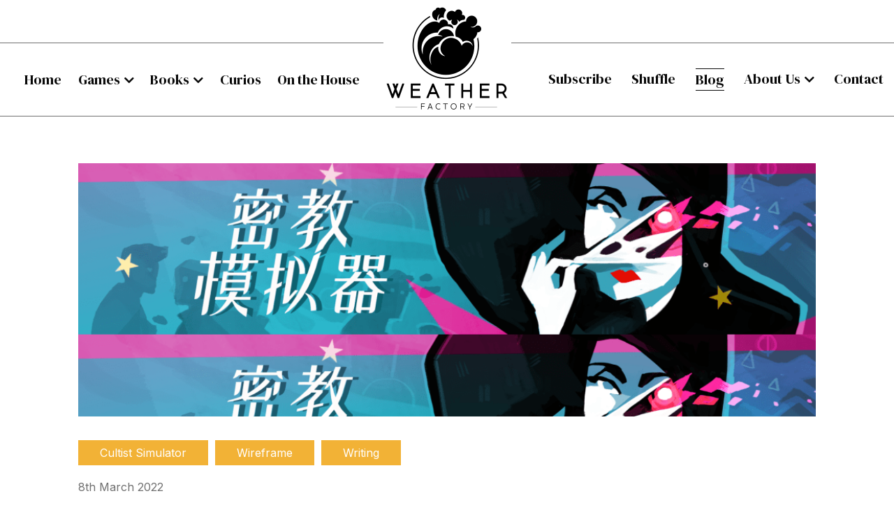

--- FILE ---
content_type: text/html; charset=UTF-8
request_url: https://weatherfactory.biz/you-gotta-have-faith/
body_size: 20674
content:
<!DOCTYPE html>
<html lang="en-GB">
<head>
	<!-- Set up Meta -->
	<meta http-equiv="X-UA-Compatible" content="IE=edge"/>
	<meta charset="UTF-8">
<script>
var gform;gform||(document.addEventListener("gform_main_scripts_loaded",function(){gform.scriptsLoaded=!0}),document.addEventListener("gform/theme/scripts_loaded",function(){gform.themeScriptsLoaded=!0}),window.addEventListener("DOMContentLoaded",function(){gform.domLoaded=!0}),gform={domLoaded:!1,scriptsLoaded:!1,themeScriptsLoaded:!1,isFormEditor:()=>"function"==typeof InitializeEditor,callIfLoaded:function(o){return!(!gform.domLoaded||!gform.scriptsLoaded||!gform.themeScriptsLoaded&&!gform.isFormEditor()||(gform.isFormEditor()&&console.warn("The use of gform.initializeOnLoaded() is deprecated in the form editor context and will be removed in Gravity Forms 3.1."),o(),0))},initializeOnLoaded:function(o){gform.callIfLoaded(o)||(document.addEventListener("gform_main_scripts_loaded",()=>{gform.scriptsLoaded=!0,gform.callIfLoaded(o)}),document.addEventListener("gform/theme/scripts_loaded",()=>{gform.themeScriptsLoaded=!0,gform.callIfLoaded(o)}),window.addEventListener("DOMContentLoaded",()=>{gform.domLoaded=!0,gform.callIfLoaded(o)}))},hooks:{action:{},filter:{}},addAction:function(o,r,e,t){gform.addHook("action",o,r,e,t)},addFilter:function(o,r,e,t){gform.addHook("filter",o,r,e,t)},doAction:function(o){gform.doHook("action",o,arguments)},applyFilters:function(o){return gform.doHook("filter",o,arguments)},removeAction:function(o,r){gform.removeHook("action",o,r)},removeFilter:function(o,r,e){gform.removeHook("filter",o,r,e)},addHook:function(o,r,e,t,n){null==gform.hooks[o][r]&&(gform.hooks[o][r]=[]);var d=gform.hooks[o][r];null==n&&(n=r+"_"+d.length),gform.hooks[o][r].push({tag:n,callable:e,priority:t=null==t?10:t})},doHook:function(r,o,e){var t;if(e=Array.prototype.slice.call(e,1),null!=gform.hooks[r][o]&&((o=gform.hooks[r][o]).sort(function(o,r){return o.priority-r.priority}),o.forEach(function(o){"function"!=typeof(t=o.callable)&&(t=window[t]),"action"==r?t.apply(null,e):e[0]=t.apply(null,e)})),"filter"==r)return e[0]},removeHook:function(o,r,t,n){var e;null!=gform.hooks[o][r]&&(e=(e=gform.hooks[o][r]).filter(function(o,r,e){return!!(null!=n&&n!=o.tag||null!=t&&t!=o.priority)}),gform.hooks[o][r]=e)}});
</script>


	<!-- Set the viewport width to device width for mobile -->
	<meta name="viewport" content="width=device-width, initial-scale=1, maximum-scale=5, user-scalable=yes">
	<!-- Remove Microsoft Edge's & Safari phone-email styling -->
	<meta name="format-detection" content="telephone=no,email=no,url=no">

	<!-- Add external fonts below (GoogleFonts / Typekit) -->
    <!--<link rel="preconnect" href="https://fonts.googleapis.com">
    <link rel="preconnect" href="https://fonts.gstatic.com" crossorigin>-->
    <link href="https://fonts.googleapis.com/css2?family=Inter:wght@300;400;500;600;700;800;900&display=swap" rel="stylesheet">
    <link href="https://fonts.googleapis.com/css2?family=DM+Serif+Display:ital@0;1&display=swap" rel="stylesheet">

	<title>You Gotta Have Faith &#8211; Weather Factory</title><link rel="preload" data-rocket-preload as="image" href="https://weatherfactory.biz/wp-content/uploads/2022/03/chinese-3-1024x352.png" imagesrcset="https://weatherfactory.biz/wp-content/uploads/2022/03/chinese-3-1024x352.png 1024w, https://weatherfactory.biz/wp-content/uploads/2022/03/chinese-3-300x103.png 300w, https://weatherfactory.biz/wp-content/uploads/2022/03/chinese-3-768x264.png 768w, https://weatherfactory.biz/wp-content/uploads/2022/03/chinese-3-1536x528.png 1536w, https://weatherfactory.biz/wp-content/uploads/2022/03/chinese-3.png 1920w" imagesizes="(max-width: 1024px) 100vw, 1024px" fetchpriority="high">
<meta name='robots' content='max-image-preview:large' />
<link rel='dns-prefetch' href='//stats.wp.com' />
<link rel='dns-prefetch' href='//jetpack.wordpress.com' />
<link rel='dns-prefetch' href='//s0.wp.com' />
<link rel='dns-prefetch' href='//public-api.wordpress.com' />
<link rel='dns-prefetch' href='//0.gravatar.com' />
<link rel='dns-prefetch' href='//1.gravatar.com' />
<link rel='dns-prefetch' href='//2.gravatar.com' />
<link rel="alternate" type="application/rss+xml" title="Weather Factory &raquo; Feed" href="https://weatherfactory.biz/feed/" />
<link rel="alternate" title="oEmbed (JSON)" type="application/json+oembed" href="https://weatherfactory.biz/wp-json/oembed/1.0/embed?url=https%3A%2F%2Fweatherfactory.biz%2Fyou-gotta-have-faith%2F" />
<link rel="alternate" title="oEmbed (XML)" type="text/xml+oembed" href="https://weatherfactory.biz/wp-json/oembed/1.0/embed?url=https%3A%2F%2Fweatherfactory.biz%2Fyou-gotta-have-faith%2F&#038;format=xml" />
<style id='wp-img-auto-sizes-contain-inline-css'>
img:is([sizes=auto i],[sizes^="auto," i]){contain-intrinsic-size:3000px 1500px}
/*# sourceURL=wp-img-auto-sizes-contain-inline-css */
</style>
<style id='classic-theme-styles-inline-css'>
/*! This file is auto-generated */
.wp-block-button__link{color:#fff;background-color:#32373c;border-radius:9999px;box-shadow:none;text-decoration:none;padding:calc(.667em + 2px) calc(1.333em + 2px);font-size:1.125em}.wp-block-file__button{background:#32373c;color:#fff;text-decoration:none}
/*# sourceURL=/wp-includes/css/classic-themes.min.css */
</style>
<link rel='stylesheet' id='foundation-css' href='https://weatherfactory.biz/wp-content/themes/weatherfact/assets/css/foundation.css?ver=6.5.3' media='all' />
<link rel='stylesheet' id='juxtapose-css' href='https://weatherfactory.biz/wp-content/themes/weatherfact/assets/css/juxtapose.css' media='all' />
<link rel='stylesheet' id='custom-css' href='https://weatherfactory.biz/wp-content/themes/weatherfact/assets/css/custom.css' media='all' />
<link rel='stylesheet' id='style-css' href='https://weatherfactory.biz/wp-content/themes/weatherfact/style.css' media='all' />
<script src="https://weatherfactory.biz/wp-includes/js/jquery/jquery.min.js?ver=3.7.1" id="jquery-core-js"></script>
<script src="https://weatherfactory.biz/wp-includes/js/jquery/jquery-migrate.min.js?ver=3.4.1" id="jquery-migrate-js"></script>
<link rel="https://api.w.org/" href="https://weatherfactory.biz/wp-json/" /><link rel="alternate" title="JSON" type="application/json" href="https://weatherfactory.biz/wp-json/wp/v2/posts/6578" /><link rel="EditURI" type="application/rsd+xml" title="RSD" href="https://weatherfactory.biz/xmlrpc.php?rsd" />
<meta name="generator" content="WordPress 6.9" />
<link rel="canonical" href="https://weatherfactory.biz/you-gotta-have-faith/" />
<link rel='shortlink' href='https://weatherfactory.biz/?p=6578' />
<script id="mcjs">!function(c,h,i,m,p){m=c.createElement(h),p=c.getElementsByTagName(h)[0],m.async=1,m.src=i,p.parentNode.insertBefore(m,p)}(document,"script","https://chimpstatic.com/mcjs-connected/js/users/97d06a3faac1573fa4330bb7d/ced492e3fd8a61ab29afd8d37.js");</script>		<script type="text/javascript">
			var _statcounter = _statcounter || [];
			_statcounter.push({"tags": {"author": "Lottie Bevan"}});
		</script>
			<style>img#wpstats{display:none}</style>
		
			<style type='text/css'>
				body.admin-bar {margin-top:32px !important}
				@media screen and (max-width: 782px) {
					body.admin-bar { margin-top:46px !important }
				}
			</style>
			<style>.recentcomments a{display:inline !important;padding:0 !important;margin:0 !important;}</style><link rel="icon" href="https://weatherfactory.biz/wp-content/uploads/2021/07/cropped-Logo-32x32.png" sizes="32x32" />
<link rel="icon" href="https://weatherfactory.biz/wp-content/uploads/2021/07/cropped-Logo-192x192.png" sizes="192x192" />
<link rel="apple-touch-icon" href="https://weatherfactory.biz/wp-content/uploads/2021/07/cropped-Logo-180x180.png" />
<meta name="msapplication-TileImage" content="https://weatherfactory.biz/wp-content/uploads/2021/07/cropped-Logo-270x270.png" />
<noscript><style id="rocket-lazyload-nojs-css">.rll-youtube-player, [data-lazy-src]{display:none !important;}</style></noscript><style id='wp-block-paragraph-inline-css'>
.is-small-text{font-size:.875em}.is-regular-text{font-size:1em}.is-large-text{font-size:2.25em}.is-larger-text{font-size:3em}.has-drop-cap:not(:focus):first-letter{float:left;font-size:8.4em;font-style:normal;font-weight:100;line-height:.68;margin:.05em .1em 0 0;text-transform:uppercase}body.rtl .has-drop-cap:not(:focus):first-letter{float:none;margin-left:.1em}p.has-drop-cap.has-background{overflow:hidden}:root :where(p.has-background){padding:1.25em 2.375em}:where(p.has-text-color:not(.has-link-color)) a{color:inherit}p.has-text-align-left[style*="writing-mode:vertical-lr"],p.has-text-align-right[style*="writing-mode:vertical-rl"]{rotate:180deg}
/*# sourceURL=https://weatherfactory.biz/wp-includes/blocks/paragraph/style.min.css */
</style>
<style id='global-styles-inline-css'>
:root{--wp--preset--aspect-ratio--square: 1;--wp--preset--aspect-ratio--4-3: 4/3;--wp--preset--aspect-ratio--3-4: 3/4;--wp--preset--aspect-ratio--3-2: 3/2;--wp--preset--aspect-ratio--2-3: 2/3;--wp--preset--aspect-ratio--16-9: 16/9;--wp--preset--aspect-ratio--9-16: 9/16;--wp--preset--color--black: #000000;--wp--preset--color--cyan-bluish-gray: #abb8c3;--wp--preset--color--white: #ffffff;--wp--preset--color--pale-pink: #f78da7;--wp--preset--color--vivid-red: #cf2e2e;--wp--preset--color--luminous-vivid-orange: #ff6900;--wp--preset--color--luminous-vivid-amber: #fcb900;--wp--preset--color--light-green-cyan: #7bdcb5;--wp--preset--color--vivid-green-cyan: #00d084;--wp--preset--color--pale-cyan-blue: #8ed1fc;--wp--preset--color--vivid-cyan-blue: #0693e3;--wp--preset--color--vivid-purple: #9b51e0;--wp--preset--gradient--vivid-cyan-blue-to-vivid-purple: linear-gradient(135deg,rgb(6,147,227) 0%,rgb(155,81,224) 100%);--wp--preset--gradient--light-green-cyan-to-vivid-green-cyan: linear-gradient(135deg,rgb(122,220,180) 0%,rgb(0,208,130) 100%);--wp--preset--gradient--luminous-vivid-amber-to-luminous-vivid-orange: linear-gradient(135deg,rgb(252,185,0) 0%,rgb(255,105,0) 100%);--wp--preset--gradient--luminous-vivid-orange-to-vivid-red: linear-gradient(135deg,rgb(255,105,0) 0%,rgb(207,46,46) 100%);--wp--preset--gradient--very-light-gray-to-cyan-bluish-gray: linear-gradient(135deg,rgb(238,238,238) 0%,rgb(169,184,195) 100%);--wp--preset--gradient--cool-to-warm-spectrum: linear-gradient(135deg,rgb(74,234,220) 0%,rgb(151,120,209) 20%,rgb(207,42,186) 40%,rgb(238,44,130) 60%,rgb(251,105,98) 80%,rgb(254,248,76) 100%);--wp--preset--gradient--blush-light-purple: linear-gradient(135deg,rgb(255,206,236) 0%,rgb(152,150,240) 100%);--wp--preset--gradient--blush-bordeaux: linear-gradient(135deg,rgb(254,205,165) 0%,rgb(254,45,45) 50%,rgb(107,0,62) 100%);--wp--preset--gradient--luminous-dusk: linear-gradient(135deg,rgb(255,203,112) 0%,rgb(199,81,192) 50%,rgb(65,88,208) 100%);--wp--preset--gradient--pale-ocean: linear-gradient(135deg,rgb(255,245,203) 0%,rgb(182,227,212) 50%,rgb(51,167,181) 100%);--wp--preset--gradient--electric-grass: linear-gradient(135deg,rgb(202,248,128) 0%,rgb(113,206,126) 100%);--wp--preset--gradient--midnight: linear-gradient(135deg,rgb(2,3,129) 0%,rgb(40,116,252) 100%);--wp--preset--font-size--small: 13px;--wp--preset--font-size--medium: 20px;--wp--preset--font-size--large: 36px;--wp--preset--font-size--x-large: 42px;--wp--preset--spacing--20: 0.44rem;--wp--preset--spacing--30: 0.67rem;--wp--preset--spacing--40: 1rem;--wp--preset--spacing--50: 1.5rem;--wp--preset--spacing--60: 2.25rem;--wp--preset--spacing--70: 3.38rem;--wp--preset--spacing--80: 5.06rem;--wp--preset--shadow--natural: 6px 6px 9px rgba(0, 0, 0, 0.2);--wp--preset--shadow--deep: 12px 12px 50px rgba(0, 0, 0, 0.4);--wp--preset--shadow--sharp: 6px 6px 0px rgba(0, 0, 0, 0.2);--wp--preset--shadow--outlined: 6px 6px 0px -3px rgb(255, 255, 255), 6px 6px rgb(0, 0, 0);--wp--preset--shadow--crisp: 6px 6px 0px rgb(0, 0, 0);}:where(.is-layout-flex){gap: 0.5em;}:where(.is-layout-grid){gap: 0.5em;}body .is-layout-flex{display: flex;}.is-layout-flex{flex-wrap: wrap;align-items: center;}.is-layout-flex > :is(*, div){margin: 0;}body .is-layout-grid{display: grid;}.is-layout-grid > :is(*, div){margin: 0;}:where(.wp-block-columns.is-layout-flex){gap: 2em;}:where(.wp-block-columns.is-layout-grid){gap: 2em;}:where(.wp-block-post-template.is-layout-flex){gap: 1.25em;}:where(.wp-block-post-template.is-layout-grid){gap: 1.25em;}.has-black-color{color: var(--wp--preset--color--black) !important;}.has-cyan-bluish-gray-color{color: var(--wp--preset--color--cyan-bluish-gray) !important;}.has-white-color{color: var(--wp--preset--color--white) !important;}.has-pale-pink-color{color: var(--wp--preset--color--pale-pink) !important;}.has-vivid-red-color{color: var(--wp--preset--color--vivid-red) !important;}.has-luminous-vivid-orange-color{color: var(--wp--preset--color--luminous-vivid-orange) !important;}.has-luminous-vivid-amber-color{color: var(--wp--preset--color--luminous-vivid-amber) !important;}.has-light-green-cyan-color{color: var(--wp--preset--color--light-green-cyan) !important;}.has-vivid-green-cyan-color{color: var(--wp--preset--color--vivid-green-cyan) !important;}.has-pale-cyan-blue-color{color: var(--wp--preset--color--pale-cyan-blue) !important;}.has-vivid-cyan-blue-color{color: var(--wp--preset--color--vivid-cyan-blue) !important;}.has-vivid-purple-color{color: var(--wp--preset--color--vivid-purple) !important;}.has-black-background-color{background-color: var(--wp--preset--color--black) !important;}.has-cyan-bluish-gray-background-color{background-color: var(--wp--preset--color--cyan-bluish-gray) !important;}.has-white-background-color{background-color: var(--wp--preset--color--white) !important;}.has-pale-pink-background-color{background-color: var(--wp--preset--color--pale-pink) !important;}.has-vivid-red-background-color{background-color: var(--wp--preset--color--vivid-red) !important;}.has-luminous-vivid-orange-background-color{background-color: var(--wp--preset--color--luminous-vivid-orange) !important;}.has-luminous-vivid-amber-background-color{background-color: var(--wp--preset--color--luminous-vivid-amber) !important;}.has-light-green-cyan-background-color{background-color: var(--wp--preset--color--light-green-cyan) !important;}.has-vivid-green-cyan-background-color{background-color: var(--wp--preset--color--vivid-green-cyan) !important;}.has-pale-cyan-blue-background-color{background-color: var(--wp--preset--color--pale-cyan-blue) !important;}.has-vivid-cyan-blue-background-color{background-color: var(--wp--preset--color--vivid-cyan-blue) !important;}.has-vivid-purple-background-color{background-color: var(--wp--preset--color--vivid-purple) !important;}.has-black-border-color{border-color: var(--wp--preset--color--black) !important;}.has-cyan-bluish-gray-border-color{border-color: var(--wp--preset--color--cyan-bluish-gray) !important;}.has-white-border-color{border-color: var(--wp--preset--color--white) !important;}.has-pale-pink-border-color{border-color: var(--wp--preset--color--pale-pink) !important;}.has-vivid-red-border-color{border-color: var(--wp--preset--color--vivid-red) !important;}.has-luminous-vivid-orange-border-color{border-color: var(--wp--preset--color--luminous-vivid-orange) !important;}.has-luminous-vivid-amber-border-color{border-color: var(--wp--preset--color--luminous-vivid-amber) !important;}.has-light-green-cyan-border-color{border-color: var(--wp--preset--color--light-green-cyan) !important;}.has-vivid-green-cyan-border-color{border-color: var(--wp--preset--color--vivid-green-cyan) !important;}.has-pale-cyan-blue-border-color{border-color: var(--wp--preset--color--pale-cyan-blue) !important;}.has-vivid-cyan-blue-border-color{border-color: var(--wp--preset--color--vivid-cyan-blue) !important;}.has-vivid-purple-border-color{border-color: var(--wp--preset--color--vivid-purple) !important;}.has-vivid-cyan-blue-to-vivid-purple-gradient-background{background: var(--wp--preset--gradient--vivid-cyan-blue-to-vivid-purple) !important;}.has-light-green-cyan-to-vivid-green-cyan-gradient-background{background: var(--wp--preset--gradient--light-green-cyan-to-vivid-green-cyan) !important;}.has-luminous-vivid-amber-to-luminous-vivid-orange-gradient-background{background: var(--wp--preset--gradient--luminous-vivid-amber-to-luminous-vivid-orange) !important;}.has-luminous-vivid-orange-to-vivid-red-gradient-background{background: var(--wp--preset--gradient--luminous-vivid-orange-to-vivid-red) !important;}.has-very-light-gray-to-cyan-bluish-gray-gradient-background{background: var(--wp--preset--gradient--very-light-gray-to-cyan-bluish-gray) !important;}.has-cool-to-warm-spectrum-gradient-background{background: var(--wp--preset--gradient--cool-to-warm-spectrum) !important;}.has-blush-light-purple-gradient-background{background: var(--wp--preset--gradient--blush-light-purple) !important;}.has-blush-bordeaux-gradient-background{background: var(--wp--preset--gradient--blush-bordeaux) !important;}.has-luminous-dusk-gradient-background{background: var(--wp--preset--gradient--luminous-dusk) !important;}.has-pale-ocean-gradient-background{background: var(--wp--preset--gradient--pale-ocean) !important;}.has-electric-grass-gradient-background{background: var(--wp--preset--gradient--electric-grass) !important;}.has-midnight-gradient-background{background: var(--wp--preset--gradient--midnight) !important;}.has-small-font-size{font-size: var(--wp--preset--font-size--small) !important;}.has-medium-font-size{font-size: var(--wp--preset--font-size--medium) !important;}.has-large-font-size{font-size: var(--wp--preset--font-size--large) !important;}.has-x-large-font-size{font-size: var(--wp--preset--font-size--x-large) !important;}
/*# sourceURL=global-styles-inline-css */
</style>
<style id="rocket-lazyrender-inline-css">[data-wpr-lazyrender] {content-visibility: auto;}</style><meta name="generator" content="WP Rocket 3.18.1.4" data-wpr-features="wpr_lazyload_images wpr_automatic_lazy_rendering wpr_oci wpr_desktop wpr_preload_links" /></head>

<body class="wp-singular post-template-default single single-post postid-6578 wp-custom-logo wp-theme-weatherfact no-outline">
<style class="wpcode-css-snippet">@media (min-width: 1801px) {
    #hero {
        height: 850px;
    }
	
	.hero__inner:before {
		background-image: none;
	}
	
	.hero__inner:after {
		background-image: url(/wp-content/uploads/2021/07/elipse_v6.png);
	}
}

@media (max-width: 992px) { 
	.comment__post-form {
		position: relative;
		z-index: 5;
	}
	.form-subscribe {
		margin-top: 50px;
		position: relative;
		z-index: 2;
	}
}</style>
<!-- <div class="preloader hide-for-medium">
	<div class="preloader__icon"></div>
</div> -->

<!-- BEGIN of header -->

<header  class="header">
    <div  class="hed-wr">
	<div  class="grid-container menu-grid-container">
        <div class="header__mobile">
            <div  class="grid-x grid-margin-x">
                <div class="medium-12 small-12 cell">
                    <div class="logo text-center ">
                        <h1><a href="https://weatherfactory.biz/" class="custom-logo-link" rel="home" title="Weather Factory" itemscope><img width="183" height="164" src="data:image/svg+xml,%3Csvg%20xmlns='http://www.w3.org/2000/svg'%20viewBox='0%200%20183%20164'%3E%3C/svg%3E" class="custom-logo" alt="Weather Factory" itemprop="siteLogo" decoding="async" data-lazy-src="https://weatherfactory.biz/wp-content/uploads/2021/08/cs-logo-transparent-1.png" /><noscript><img width="183" height="164" src="https://weatherfactory.biz/wp-content/uploads/2021/08/cs-logo-transparent-1.png" class="custom-logo" alt="Weather Factory" itemprop="siteLogo" decoding="async" /></noscript></a><span class="css-clip">Weather Factory</span></h1>
                    </div>
                </div>
                <div class="medium-12 small-12 cell">
                                            <div class="title-bar hide-for-large" data-responsive-toggle="main-menu"  data-hide-for="large">
                            <button class="menu-icon" type="button" data-toggle aria-label="Menu" aria-controls="main-menu"><span></span></button>
                            <div class="title-bar-title">Menu</div>
                        </div>
                        <nav class="top-bar" id="main-menu">
                            <div class="menu-header-menu-container"><ul id="menu-header-menu" class="menu header-menu" data-responsive-menu="accordion large-dropdown" data-submenu-toggle="true" data-multi-open="false" data-close-on-click-inside="false"><li id="menu-item-37" class="menu-item menu-item-type-post_type menu-item-object-page menu-item-home menu-item-37"><a href="https://weatherfactory.biz/">Home</a></li>
<li id="menu-item-11324" class="menu-item menu-item-type-custom menu-item-object-custom menu-item-has-children has-dropdown menu-item-11324"><a href="https://weatherfactory.biz/cultist-simulator/">Games</a>
<ul class="menu submenu">
	<li id="menu-item-80" class="menu-item menu-item-type-post_type menu-item-object-page menu-item-80"><a href="https://weatherfactory.biz/cultist-simulator/">Cultist Simulator</a></li>
	<li id="menu-item-79" class="menu-item menu-item-type-post_type menu-item-object-page menu-item-79"><a href="https://weatherfactory.biz/book-of-hours/">Book of Hours</a></li>
	<li id="menu-item-14547" class="menu-item menu-item-type-post_type menu-item-object-page menu-item-14547"><a href="https://weatherfactory.biz/travelling-at-night/">Travelling At Night</a></li>
	<li id="menu-item-78" class="menu-item menu-item-type-post_type menu-item-object-page menu-item-78"><a href="https://weatherfactory.biz/the-lady-afterwards-a-cultist-simulator-trpg/">The Lady Afterwards</a></li>
	<li id="menu-item-11325" class="menu-item menu-item-type-post_type menu-item-object-page menu-item-11325"><a href="https://weatherfactory.biz/the-lucid-tarot/">The Lucid Tarot</a></li>
	<li id="menu-item-11326" class="menu-item menu-item-type-post_type menu-item-object-page menu-item-11326"><a href="https://weatherfactory.biz/the-locksmiths-dream/">The Locksmith’s Dream</a></li>
</ul>
</li>
<li id="menu-item-810" class="menu-item menu-item-type-custom menu-item-object-custom menu-item-has-children has-dropdown menu-item-810"><a href="https://weatherfactory.biz/sex-lies-and-videogames/">Books</a>
<ul class="menu submenu">
	<li id="menu-item-115" class="menu-item menu-item-type-post_type menu-item-object-page menu-item-115"><a href="https://weatherfactory.biz/against-worldbuilding-and-other-provocations/">Against Worldbuilding, and Other Provocations</a></li>
	<li id="menu-item-11327" class="menu-item menu-item-type-post_type menu-item-object-page menu-item-11327"><a href="https://weatherfactory.biz/snare-of-the-tree-and-other-perilous-seductions/">The Snare of the Tree, and Other Perilous Seductions</a></li>
</ul>
</li>
<li id="menu-item-57" class="menu-item menu-item-type-post_type menu-item-object-page menu-item-57"><a href="https://weatherfactory.biz/curios/">Curios</a></li>
<li id="menu-item-56" class="menu-item menu-item-type-post_type menu-item-object-page menu-item-56"><a href="https://weatherfactory.biz/on-the-house/">On the House</a></li>
<li id="menu-item-13666" class="menu-item menu-item-type-custom menu-item-object-custom menu-item-13666"><a href="https://bit.ly/subscribemeWF">Subscribe</a></li>
<li id="menu-item-64" class="menu-item menu-item-type-post_type menu-item-object-page menu-item-64"><a href="https://weatherfactory.biz/shuffle/">Shuffle</a></li>
<li id="menu-item-65" class="menu-item menu-item-type-post_type menu-item-object-page current_page_parent menu-item-65"><a href="https://weatherfactory.biz/blog/">Blog</a></li>
<li id="menu-item-54" class="menu-item menu-item-type-post_type menu-item-object-page menu-item-has-children has-dropdown menu-item-54"><a href="https://weatherfactory.biz/about-us/">About Us</a>
<ul class="menu submenu">
	<li id="menu-item-12736" class="menu-item menu-item-type-post_type menu-item-object-page menu-item-12736"><a href="https://weatherfactory.biz/sixth-history-community-licence/">Sixth History Community Licence</a></li>
	<li id="menu-item-11328" class="menu-item menu-item-type-post_type menu-item-object-post menu-item-11328"><a href="https://weatherfactory.biz/modding/">Modding Cultist Simulator</a></li>
	<li id="menu-item-14855" class="menu-item menu-item-type-post_type menu-item-object-post menu-item-14855"><a href="https://weatherfactory.biz/book-of-hours-locmod-creation-reference/">Modding BOOK OF HOURS</a></li>
	<li id="menu-item-76" class="menu-item menu-item-type-post_type menu-item-object-page menu-item-76"><a href="https://weatherfactory.biz/wfcat/">WFCAT</a></li>
</ul>
</li>
<li id="menu-item-53" class="menu-item menu-item-type-post_type menu-item-object-page menu-item-53"><a href="https://weatherfactory.biz/contact/">Contact</a></li>
</ul></div>                        </nav>
                                    </div>
            </div>

        </div>

        <div class="header__desktop">
            <div class="top-bar-left" id="menu">
                <div class="menu-heder-menu-left-container"><ul id="menu-heder-menu-left" class="menus header-menu-left " data-responsive-menu="accordion large-dropdown" data-submenu-toggle="true" data-multi-open="false" data-close-on-click-inside="false"><li id="menu-item-88" class="menu-item menu-item-type-post_type menu-item-object-page menu-item-home menu-item-88"><a href="https://weatherfactory.biz/">Home</a></li>
<li id="menu-item-462" class="menu-item menu-item-type-custom menu-item-object-custom menu-item-has-children has-dropdown menu-item-462"><a href="https://weatherfactory.biz/cultist-simulator/">Games</a>
<ul class="menu submenu">
	<li id="menu-item-97" class="menu-item menu-item-type-post_type menu-item-object-page menu-item-97"><a href="https://weatherfactory.biz/cultist-simulator/">Cultist Simulator</a></li>
	<li id="menu-item-96" class="menu-item menu-item-type-post_type menu-item-object-page menu-item-96"><a href="https://weatherfactory.biz/book-of-hours/">Book of Hours</a></li>
	<li id="menu-item-14548" class="menu-item menu-item-type-post_type menu-item-object-page menu-item-14548"><a href="https://weatherfactory.biz/travelling-at-night/">Travelling At Night</a></li>
	<li id="menu-item-95" class="menu-item menu-item-type-post_type menu-item-object-page menu-item-95"><a href="https://weatherfactory.biz/the-lady-afterwards-a-cultist-simulator-trpg/">The Lady Afterwards</a></li>
	<li id="menu-item-10994" class="menu-item menu-item-type-post_type menu-item-object-page menu-item-10994"><a href="https://weatherfactory.biz/the-lucid-tarot/">The Lucid Tarot</a></li>
	<li id="menu-item-10735" class="menu-item menu-item-type-post_type menu-item-object-page menu-item-10735"><a href="https://weatherfactory.biz/the-locksmiths-dream/">The Locksmith’s Dream</a></li>
</ul>
</li>
<li id="menu-item-811" class="menu-item menu-item-type-custom menu-item-object-custom menu-item-has-children has-dropdown menu-item-811"><a href="https://weatherfactory.biz/sex-lies-and-videogames/">Books</a>
<ul class="menu submenu">
	<li id="menu-item-117" class="menu-item menu-item-type-post_type menu-item-object-page menu-item-117"><a href="https://weatherfactory.biz/against-worldbuilding-and-other-provocations/">Against Worldbuilding, and Other Provocations</a></li>
	<li id="menu-item-10599" class="menu-item menu-item-type-post_type menu-item-object-page menu-item-10599"><a href="https://weatherfactory.biz/snare-of-the-tree-and-other-perilous-seductions/">The Snare of the Tree, and Other Perilous Seductions</a></li>
</ul>
</li>
<li id="menu-item-89" class="menu-item menu-item-type-post_type menu-item-object-page menu-item-89"><a href="https://weatherfactory.biz/curios/">Curios</a></li>
<li id="menu-item-91" class="menu-item menu-item-type-post_type menu-item-object-page menu-item-91"><a href="https://weatherfactory.biz/on-the-house/">On the House</a></li>
</ul></div>            </div>
            <div class="logo text-center medium-text-left">
                <a href="https://weatherfactory.biz/" class="custom-logo-link" rel="home" title="Weather Factory" itemscope><img width="183" height="164" src="data:image/svg+xml,%3Csvg%20xmlns='http://www.w3.org/2000/svg'%20viewBox='0%200%20183%20164'%3E%3C/svg%3E" class="custom-logo" alt="Weather Factory" itemprop="siteLogo" decoding="async" data-lazy-src="https://weatherfactory.biz/wp-content/uploads/2021/08/cs-logo-transparent-1.png" /><noscript><img width="183" height="164" src="https://weatherfactory.biz/wp-content/uploads/2021/08/cs-logo-transparent-1.png" class="custom-logo" alt="Weather Factory" itemprop="siteLogo" decoding="async" /></noscript></a>            </div>
            <div class="top-bar-right" id="main-menus">
                <div class="menu-header-menu-right-container"><ul id="menu-header-menu-right" class="menus header-menu-right " data-responsive-menu="accordion large-dropdown" data-submenu-toggle="true" data-multi-open="false" data-close-on-click-inside="false"><li id="menu-item-13665" class="menu-item menu-item-type-custom menu-item-object-custom menu-item-13665"><a href="https://bit.ly/subscribemeWF">Subscribe</a></li>
<li id="menu-item-100" class="menu-item menu-item-type-post_type menu-item-object-page menu-item-100"><a href="https://weatherfactory.biz/shuffle/">Shuffle</a></li>
<li id="menu-item-101" class="menu-item menu-item-type-post_type menu-item-object-page current_page_parent menu-item-101"><a href="https://weatherfactory.biz/blog/">Blog</a></li>
<li id="menu-item-103" class="menu-item menu-item-type-post_type menu-item-object-page menu-item-has-children has-dropdown menu-item-103"><a href="https://weatherfactory.biz/about-us/">About Us</a>
<ul class="menu submenu">
	<li id="menu-item-10558" class="menu-item menu-item-type-post_type menu-item-object-page menu-item-10558"><a href="https://weatherfactory.biz/about-us/">Weather Factory</a></li>
	<li id="menu-item-12737" class="menu-item menu-item-type-post_type menu-item-object-page menu-item-12737"><a href="https://weatherfactory.biz/sixth-history-community-licence/">Sixth History Community Licence</a></li>
	<li id="menu-item-10995" class="menu-item menu-item-type-post_type menu-item-object-post menu-item-10995"><a href="https://weatherfactory.biz/modding/">Modding Cultist Simulator</a></li>
	<li id="menu-item-14854" class="menu-item menu-item-type-post_type menu-item-object-post menu-item-14854"><a href="https://weatherfactory.biz/book-of-hours-locmod-creation-reference/">Modding BOOK OF HOURS</a></li>
	<li id="menu-item-10556" class="menu-item menu-item-type-post_type menu-item-object-page menu-item-10556"><a href="https://weatherfactory.biz/wfcat/">WFCAT</a></li>
</ul>
</li>
<li id="menu-item-102" class="menu-item menu-item-type-post_type menu-item-object-page menu-item-102"><a href="https://weatherfactory.biz/contact/">Contact</a></li>
</ul></div>            </div>
        </div>
    </div>
    </div>
</header>
<!-- END of header -->

<main  class="main-content">
    <div  class="grid-container">
                    
                <!-- Start Breadcrumbs -->
                                <!--End Breadcrumbs -->

                
                <div class="grid-x grid-margin-x">
                    <!-- BEGIN of post content -->
                    <div class="small-12 cell ">

                        <article id="post-6578" class="entry post-6578 post type-post status-publish has-post-thumbnail hentry category-cultist-simulator category-wireframe category-writing">
                                                            <div title="You Gotta Have Faith" class="entry__thumb">
                                    <img width="1024" height="352" src="data:image/svg+xml,%3Csvg%20xmlns='http://www.w3.org/2000/svg'%20viewBox='0%200%201024%20352'%3E%3C/svg%3E" class="attachment-large size-large wp-post-image" alt="" decoding="async" fetchpriority="high" data-lazy-srcset="https://weatherfactory.biz/wp-content/uploads/2022/03/chinese-3-1024x352.png 1024w, https://weatherfactory.biz/wp-content/uploads/2022/03/chinese-3-300x103.png 300w, https://weatherfactory.biz/wp-content/uploads/2022/03/chinese-3-768x264.png 768w, https://weatherfactory.biz/wp-content/uploads/2022/03/chinese-3-1536x528.png 1536w, https://weatherfactory.biz/wp-content/uploads/2022/03/chinese-3.png 1920w" data-lazy-sizes="(max-width: 1024px) 100vw, 1024px" data-lazy-src="https://weatherfactory.biz/wp-content/uploads/2022/03/chinese-3-1024x352.png" /><noscript><img width="1024" height="352" src="https://weatherfactory.biz/wp-content/uploads/2022/03/chinese-3-1024x352.png" class="attachment-large size-large wp-post-image" alt="" decoding="async" fetchpriority="high" srcset="https://weatherfactory.biz/wp-content/uploads/2022/03/chinese-3-1024x352.png 1024w, https://weatherfactory.biz/wp-content/uploads/2022/03/chinese-3-300x103.png 300w, https://weatherfactory.biz/wp-content/uploads/2022/03/chinese-3-768x264.png 768w, https://weatherfactory.biz/wp-content/uploads/2022/03/chinese-3-1536x528.png 1536w, https://weatherfactory.biz/wp-content/uploads/2022/03/chinese-3.png 1920w" sizes="(max-width: 1024px) 100vw, 1024px" /></noscript>                                </div>
                                                        <div class="wrapper-post__category">
                                                                    <div class="post__category-item"><a class="post__category" href="https://weatherfactory.biz/category/cultist-simulator/">Cultist Simulator </a></div>
                                                                    <div class="post__category-item"><a class="post__category" href="https://weatherfactory.biz/category/wireframe/">Wireframe </a></div>
                                                                    <div class="post__category-item"><a class="post__category" href="https://weatherfactory.biz/category/writing/">Writing </a></div>
                                                            </div>

                            <p class="entry__meta date">8th March 2022</p>
                            <h3 class="page-title entry__title">You Gotta Have Faith</h3>
                            <p class="entry__meta author">Posted by: <a href="https://weatherfactory.biz/author/lottie-bevan/" title="Posts by Lottie Bevan" rel="author">Lottie Bevan</a> </p>
                            
                            <div class="entry__content clearfix">
                                
<p class="has-background" style="background-color: #eeeeee; padding-top: 10px; padding-bottom: 10px; text-align: center;"><strong><em>I wrote the article below for <a href="https://wireframe.raspberrypi.org/" target="_blank" rel="noreferrer noopener">Wireframe</a>, a British game dev magazine which &#8216;lifts the lid on video games&#8217;. And, inexplicably, lets me have a monthly column.</em></strong></p>

<p>Many <em>Wireframes </em>ago, I wrote about the upcoming launch of Steam China and what it might mean for developers. Now it’s live! So let’s compare predictions with reality.</p>
<!-- /wp:post-content -->

<!-- wp:paragraph -->
<p>In short, we all got to roleplay William Gibson: most of what we thought would happen did. Steam China hosts 53 games (0.2% of Steam’s international offering), all of which have gone through the official Chinese review process. It hasn’t &#8211; yet &#8211; cut off any localised games in the international store from Chinese players. But we didn’t expect Steam China to launch without forums, workshops or other Community Hub options, and I still think we’ll see access problems to Chinese audiences later down the line.</p>
<!-- /wp:paragraph -->

<!-- wp:paragraph -->
<p>But what does this mean for indie developers? It’s not something we need to worry about now, but it’s a future we should plan for. We translated <em>Cultist Simulator</em> into simplified Chinese and released it asynchronously on mobile and PC in 2019. <em>Cultist</em> was never officially available to Chinese Android users (because the Google Play Store is blocked) and the iOS version was removed from the Chinese App Store this year (along with <a href="https://appleinsider.com/articles/20/08/01/apple-purges-nearly-30000-apps-from-chinese-app-store" target="_blank" rel="noopener">30,000 other games that weren’t officially approved</a>). But China still made us around £272k profit in two years. It’s such a large audience that even a tiny slice of the pie is worth having. </p>
<p><img decoding="async" class="size-large wp-image-11101 aligncenter" src="data:image/svg+xml,%3Csvg%20xmlns='http://www.w3.org/2000/svg'%20viewBox='0%200%201024%20576'%3E%3C/svg%3E" alt="" width="1024" height="576" data-lazy-srcset="https://weatherfactory.biz/wp-content/uploads/2021/08/app-store-screenies-iphone-5-2208x1242-chinese-5-outwit-the-authorities-1024x576.png 1024w, https://weatherfactory.biz/wp-content/uploads/2021/08/app-store-screenies-iphone-5-2208x1242-chinese-5-outwit-the-authorities-300x169.png 300w, https://weatherfactory.biz/wp-content/uploads/2021/08/app-store-screenies-iphone-5-2208x1242-chinese-5-outwit-the-authorities-768x432.png 768w, https://weatherfactory.biz/wp-content/uploads/2021/08/app-store-screenies-iphone-5-2208x1242-chinese-5-outwit-the-authorities-1536x864.png 1536w, https://weatherfactory.biz/wp-content/uploads/2021/08/app-store-screenies-iphone-5-2208x1242-chinese-5-outwit-the-authorities-2048x1152.png 2048w, https://weatherfactory.biz/wp-content/uploads/2021/08/app-store-screenies-iphone-5-2208x1242-chinese-5-outwit-the-authorities-1920x1080.png 1920w" data-lazy-sizes="(max-width: 1024px) 100vw, 1024px" data-lazy-src="https://weatherfactory.biz/wp-content/uploads/2021/08/app-store-screenies-iphone-5-2208x1242-chinese-5-outwit-the-authorities-1024x576.png" /><noscript><img decoding="async" class="size-large wp-image-11101 aligncenter" src="https://weatherfactory.biz/wp-content/uploads/2021/08/app-store-screenies-iphone-5-2208x1242-chinese-5-outwit-the-authorities-1024x576.png" alt="" width="1024" height="576" srcset="https://weatherfactory.biz/wp-content/uploads/2021/08/app-store-screenies-iphone-5-2208x1242-chinese-5-outwit-the-authorities-1024x576.png 1024w, https://weatherfactory.biz/wp-content/uploads/2021/08/app-store-screenies-iphone-5-2208x1242-chinese-5-outwit-the-authorities-300x169.png 300w, https://weatherfactory.biz/wp-content/uploads/2021/08/app-store-screenies-iphone-5-2208x1242-chinese-5-outwit-the-authorities-768x432.png 768w, https://weatherfactory.biz/wp-content/uploads/2021/08/app-store-screenies-iphone-5-2208x1242-chinese-5-outwit-the-authorities-1536x864.png 1536w, https://weatherfactory.biz/wp-content/uploads/2021/08/app-store-screenies-iphone-5-2208x1242-chinese-5-outwit-the-authorities-2048x1152.png 2048w, https://weatherfactory.biz/wp-content/uploads/2021/08/app-store-screenies-iphone-5-2208x1242-chinese-5-outwit-the-authorities-1920x1080.png 1920w" sizes="(max-width: 1024px) 100vw, 1024px" /></noscript></p>
<p style="text-align: center;"><em>&#8220;Outwit the Authorities,&#8221; this says. Hubris LOL.</em></p>
<!-- /wp:paragraph -->

<!-- wp:paragraph -->
<p>China’s also a market hungry for variety. Chinese players like <em>Cultist</em> partly because they don’t see games like it. We haven’t a snowball’s hope in hell of passing China’s content regulations: among many other problems, games can’t portray ‘the supernatural, such as cults’, so Chinese gamers don’t see many games specifically about the supernatural, such as cults. These limitations will likely work in many indie developers’ favour, meaning we have a large, keen audience who want to buy our games &#8211; even though it’s difficult to reach them.</p>
<!-- /wp:paragraph -->

<!-- wp:paragraph -->
<p>Steam China, I think, is a good thing for indies who localise. We might not get on the official Chinese Steam store, but there are several features which link the international and Chinese versions. Chinese games bought from Steam China appear in international Steam’s library, for example, so there’s a clearer route than ever for interested Chinese gamers to Steam’s international offerings. And right now, even though Steam’s international version isn’t officially available in China, there are huge numbers of Chinese players buying games through it anyway. We saw a nearly 400% increase in Chinese players since we localised &#8211; it’s a grey area, but the gains are worth the attempt.</p>
<!-- /wp:paragraph -->

<!-- wp:paragraph -->
<p style="text-align: left;">To paraphrase a famous Confucius proverb: it doesn’t matter how slow you go so long as you don’t stop. Chinese gamers are hard to reach, and they may become particularly unavailable for a period of years, should Steam change how they currently operate alongside Steam China. But there’s a lot to gain by thinking about China now, and, I suspect, a great deal more to gain in the future. Keep the faith! Just don’t, er, make a whole game about it.</p>
<p><img decoding="async" class="size-full wp-image-11103 aligncenter" src="data:image/svg+xml,%3Csvg%20xmlns='http://www.w3.org/2000/svg'%20viewBox='0%200%20615%20116'%3E%3C/svg%3E" alt="" width="615" height="116" data-lazy-srcset="https://weatherfactory.biz/wp-content/uploads/2021/08/chinese-card-header.png 615w, https://weatherfactory.biz/wp-content/uploads/2021/08/chinese-card-header-300x57.png 300w" data-lazy-sizes="(max-width: 615px) 100vw, 615px" data-lazy-src="https://weatherfactory.biz/wp-content/uploads/2021/08/chinese-card-header.png" /><noscript><img decoding="async" class="size-full wp-image-11103 aligncenter" src="https://weatherfactory.biz/wp-content/uploads/2021/08/chinese-card-header.png" alt="" width="615" height="116" srcset="https://weatherfactory.biz/wp-content/uploads/2021/08/chinese-card-header.png 615w, https://weatherfactory.biz/wp-content/uploads/2021/08/chinese-card-header-300x57.png 300w" sizes="(max-width: 615px) 100vw, 615px" /></noscript></p>
<!-- /wp:paragraph -->                            </div>

                            <!--Related Post-->
                                                                                    <div class="posts-related">
                                <div class="grid-x grid-margin-x">
                                                                                                    <div class="small-12 medium-6 large-3 cell posts-related__item">
                                                                                <a href="https://weatherfactory.biz/turn-this-opportunity-yes/">
                                            <div data-bg="https://weatherfactory.biz/wp-content/uploads/2025/10/tan-holyplace2.png" class="posts-related__image pre-lazyload" style="">
                                                                                            </div>
                                            <div class="posts-related__description">
                                                <h5 class="posts-related__title">Turn This Opportunity Yes</h5>
                                                <div class="posts-related__text">Meet the Opportunities system in Travelling At Night.</div>
                                            </div>
                                        </a>
                                                                            </div>
                                                                                                    <div class="small-12 medium-6 large-3 cell posts-related__item">
                                                                                <a href="https://weatherfactory.biz/sticky-widows-worm-hotels/">
                                            <div data-bg="https://weatherfactory.biz/wp-content/uploads/2025/07/tan-caen.png" class="posts-related__image pre-lazyload" style="">
                                                                                            </div>
                                            <div class="posts-related__description">
                                                <h5 class="posts-related__title">Sticky Widows, Worm Hotels</h5>
                                                <div class="posts-related__text">Some of Antibes is noticeably upsetting; Caen is downright alarming.</div>
                                            </div>
                                        </a>
                                                                            </div>
                                                                                                    <div class="small-12 medium-6 large-3 cell posts-related__item">
                                                                                <a href="https://weatherfactory.biz/the-skeleton-light/">
                                            <div data-bg="https://weatherfactory.biz/wp-content/uploads/2025/05/cs-old-2025.png" class="posts-related__image pre-lazyload" style="">
                                                                                            </div>
                                            <div class="posts-related__description">
                                                <h5 class="posts-related__title">The Skeleton Light</h5>
                                                <div class="posts-related__text">Power and versatility are edged and bladed weapons. AK talks about seven years of Cultist Simulator, and sixteen years of design.</div>
                                            </div>
                                        </a>
                                                                            </div>
                                                                                                    <div class="small-12 medium-6 large-3 cell posts-related__item">
                                                                                <a href="https://weatherfactory.biz/a-comedy-of-the-sun/">
                                            <div data-bg="https://weatherfactory.biz/wp-content/uploads/2025/04/ninaletter.png" class="posts-related__image pre-lazyload" style="">
                                                                                            </div>
                                            <div class="posts-related__description">
                                                <h5 class="posts-related__title">A Comedy of the Sun</h5>
                                                <div class="posts-related__text">Minor spoilers for Travelling at Night, inconsequentially minor spoilers for Book of Hours!</div>
                                            </div>
                                        </a>
                                                                            </div>
                                                                </div>
                            </div>
                                                                                     <!--Block: Link To Store-->
                                                           <div class="stores-link">
                                    <div class="grid-x grid-margin-x">
                                                                            <div class="small-12 medium-6 cell">
                                    <a target="_blank" href="https://store.steampowered.com/franchise/weatherfactory">
                                            <div class="wrap">
                                                <img src="data:image/svg+xml,%3Csvg%20xmlns='http://www.w3.org/2000/svg'%20viewBox='0%200%201%201'%3E%3C/svg%3E" alt="" data-lazy-src="https://weatherfactory.biz/wp-content/uploads/2025/01/follow-on-steam.png" /><noscript><img src="https://weatherfactory.biz/wp-content/uploads/2025/01/follow-on-steam.png" alt="" /></noscript>
                                                <!--<div class="item-image" ></div>
                                                <div class="description"></div>-->
                                            </div>
                                            <!--<a target="_blank" href=""><div class="qwr"></div></a>-->
                                    </a>
                                        </div>

                                                                            <div class="small-12 medium-6 cell">
                                    <a target="_blank" href="https://store.steampowered.com/app/2915730/Travelling_at_Night/">
                                            <div class="wrap">
                                                <img src="data:image/svg+xml,%3Csvg%20xmlns='http://www.w3.org/2000/svg'%20viewBox='0%200%201%201'%3E%3C/svg%3E" alt="" data-lazy-src="https://weatherfactory.biz/wp-content/uploads/2025/01/wishlist-travelling-at-night.png" /><noscript><img src="https://weatherfactory.biz/wp-content/uploads/2025/01/wishlist-travelling-at-night.png" alt="" /></noscript>
                                                <!--<div class="item-image" ></div>
                                                <div class="description"></div>-->
                                            </div>
                                            <!--<a target="_blank" href=""><div class="qwr"></div></a>-->
                                    </a>
                                        </div>

                                                                        </div>
                                </div>
                                                        <!--<h6 class="entry__cat"></h6>-->
                            <!-- BEGIN of comments -->
<div id="comments" class="comments-area">

			<h5 class="comments-title">
			1 comment            <span class="comment-post">on You Gotta Have Faith</span>
		</h5>

		
		<ol class="comment-list">
					<li id="comment-1269" class="comment even thread-even depth-1">
			<article id="div-comment-1269" class="comment-body">
				<footer class="comment-meta">
					<div class="comment-author vcard">
												<b class="fn">CZ</b> <span class="says">says:</span>					</div><!-- .comment-author -->

					<div class="comment-metadata">
						<a href="https://weatherfactory.biz/you-gotta-have-faith/#comment-1269"><time datetime="2022-04-21T12:25:37+01:00">April 21, 2022 at 12:25 pm</time></a>					</div><!-- .comment-metadata -->

									</footer><!-- .comment-meta -->

				<div class="comment-content">
					<p>Plenty of Chinese gamers use steam accounts from other countries &#8212; Russia, Turkey, Argentina &#8212; to get around the firewall restrictions&#8230; Almost a game unto itself!</p>
				</div><!-- .comment-content -->

				<div class="reply"><a rel="nofollow" class="comment-reply-link" href="https://weatherfactory.biz/you-gotta-have-faith/?replytocom=1269#respond" data-commentid="1269" data-postid="6578" data-belowelement="div-comment-1269" data-respondelement="respond" data-replyto="Reply to CZ" aria-label="Reply to CZ">Reply</a></div>			</article><!-- .comment-body -->
		</li><!-- #comment-## -->
		</ol>

		
	
	    <div class="comment__post-form">
        <div class="comment__post-title">on You Gotta Have Faith</div>
        
		<div id="respond" class="comment-respond">
			<h3 id="reply-title" class="comment-reply-title">Post a Comment<small><a rel="nofollow" id="cancel-comment-reply-link" href="/you-gotta-have-faith/#respond" style="display:none;">Cancel reply</a></small></h3>			<form id="commentform" class="comment-form">
				<iframe
					title="Comment Form"
					src="https://jetpack.wordpress.com/jetpack-comment/?blogid=199036971&#038;postid=6578&#038;comment_registration=0&#038;require_name_email=1&#038;stc_enabled=0&#038;stb_enabled=0&#038;show_avatars=0&#038;avatar_default=mystery&#038;greeting=Post+a+Comment&#038;jetpack_comments_nonce=6f360ebadd&#038;greeting_reply=Leave+a+Reply+to+%25s&#038;color_scheme=light&#038;lang=en_GB&#038;jetpack_version=15.1.1&#038;iframe_unique_id=1&#038;show_cookie_consent=10&#038;has_cookie_consent=0&#038;is_current_user_subscribed=0&#038;token_key=%3Bnormal%3B&#038;sig=b2d1c7413b905f9e258f7b5feb54517b416f6bd0#parent=https%3A%2F%2Fweatherfactory.biz%2Fyou-gotta-have-faith%2F"
											name="jetpack_remote_comment"
						style="width:100%; height: 430px; border:0;"
										class="jetpack_remote_comment"
					id="jetpack_remote_comment"
					sandbox="allow-same-origin allow-top-navigation allow-scripts allow-forms allow-popups"
				>
									</iframe>
									<!--[if !IE]><!-->
					<script>
						document.addEventListener('DOMContentLoaded', function () {
							var commentForms = document.getElementsByClassName('jetpack_remote_comment');
							for (var i = 0; i < commentForms.length; i++) {
								commentForms[i].allowTransparency = false;
								commentForms[i].scrolling = 'no';
							}
						});
					</script>
					<!--<![endif]-->
							</form>
		</div>

		
		<input type="hidden" name="comment_parent" id="comment_parent" value="" />

		    </div>

</div>
<!-- END of comments -->

                                                    </article>

                    </div>
                    <!-- END of post content -->

                </div>
                    

        <div data-wpr-lazyrender="1" id="newsletter" class="form-subscribe bottom">
            <div class="contact__form">
            
                <div class='gf_browser_unknown gform_wrapper gravity-theme gform-theme--no-framework subscribe_wrapper' data-form-theme='gravity-theme' data-form-index='0' id='gform_wrapper_1' >
                        <div class='gform_heading'>
                            <h2 class="gform_title">Get Our Newsletter</h2>
                        </div><form method='post' enctype='multipart/form-data' target='gform_ajax_frame_1' id='gform_1' class='subscribe' action='/you-gotta-have-faith/' data-formid='1' novalidate>
                        <div class='gform-body gform_body'><div id='gform_fields_1' class='gform_fields top_label form_sublabel_below description_below validation_below'><div id="field_1_2" class="gfield gfield--type-honeypot gform_validation_container field_sublabel_below gfield--has-description field_description_below field_validation_below gfield_visibility_visible"  ><label class='gfield_label gform-field-label' for='input_1_2'>Name</label><div class='ginput_container'><input name='input_2' id='input_1_2' type='text' value='' autocomplete='new-password'/></div><div class='gfield_description' id='gfield_description_1_2'>This field is for validation purposes and should be left unchanged.</div></div><div id="field_1_1" class="gfield gfield--type-email gfield_contains_required field_sublabel_below gfield--no-description field_description_below field_validation_below gfield_visibility_visible"  ><label class='gfield_label gform-field-label' for='input_1_1'>Email<span class="gfield_required"><span class="gfield_required gfield_required_text">(Required)</span></span></label><div class='ginput_container ginput_container_email'>
                            <input name='input_1' id='input_1_1' type='email' value='' class='large'   placeholder='Email Address' aria-required="true" aria-invalid="false"  />
                        </div></div></div></div>
        <div class='gform-footer gform_footer top_label'> <button type='submit' id='gform_submit_button_1' class='gform_button button' onclick='gform.submission.handleButtonClick(this);' data-submission-type='submit' value='Subscribe'  >Subscribe</button> <input type='hidden' name='gform_ajax' value='form_id=1&amp;title=1&amp;description=&amp;tabindex=0&amp;theme=gravity-theme&amp;styles=[]&amp;hash=4940e371268e75fb853b1866092b426a' />
            <input type='hidden' class='gform_hidden' name='gform_submission_method' data-js='gform_submission_method_1' value='iframe' />
            <input type='hidden' class='gform_hidden' name='gform_theme' data-js='gform_theme_1' id='gform_theme_1' value='gravity-theme' />
            <input type='hidden' class='gform_hidden' name='gform_style_settings' data-js='gform_style_settings_1' id='gform_style_settings_1' value='[]' />
            <input type='hidden' class='gform_hidden' name='is_submit_1' value='1' />
            <input type='hidden' class='gform_hidden' name='gform_submit' value='1' />
            
            <input type='hidden' class='gform_hidden' name='gform_unique_id' value='' />
            <input type='hidden' class='gform_hidden' name='state_1' value='WyJbXSIsIjRkMDI3MWI2ZDg5ZjBhZWVhZjRiYWZmNTNhNjI1YjM2Il0=' />
            <input type='hidden' autocomplete='off' class='gform_hidden' name='gform_target_page_number_1' id='gform_target_page_number_1' value='0' />
            <input type='hidden' autocomplete='off' class='gform_hidden' name='gform_source_page_number_1' id='gform_source_page_number_1' value='1' />
            <input type='hidden' name='gform_field_values' value='' />
            
        </div>
                        <p style="display: none !important;" class="akismet-fields-container" data-prefix="ak_"><label>&#916;<textarea name="ak_hp_textarea" cols="45" rows="8" maxlength="100"></textarea></label><input type="hidden" id="ak_js_2" name="ak_js" value="103"/><script>document.getElementById( "ak_js_2" ).setAttribute( "value", ( new Date() ).getTime() );</script></p></form>
                        </div>
		                <iframe style='display:none;width:0px;height:0px;' src='about:blank' name='gform_ajax_frame_1' id='gform_ajax_frame_1' title='This iframe contains the logic required to handle Ajax powered Gravity Forms.'></iframe>
		                <script>
gform.initializeOnLoaded( function() {gformInitSpinner( 1, 'https://weatherfactory.biz/wp-content/plugins/gravityforms/images/spinner.svg', true );jQuery('#gform_ajax_frame_1').on('load',function(){var contents = jQuery(this).contents().find('*').html();var is_postback = contents.indexOf('GF_AJAX_POSTBACK') >= 0;if(!is_postback){return;}var form_content = jQuery(this).contents().find('#gform_wrapper_1');var is_confirmation = jQuery(this).contents().find('#gform_confirmation_wrapper_1').length > 0;var is_redirect = contents.indexOf('gformRedirect(){') >= 0;var is_form = form_content.length > 0 && ! is_redirect && ! is_confirmation;var mt = parseInt(jQuery('html').css('margin-top'), 10) + parseInt(jQuery('body').css('margin-top'), 10) + 100;if(is_form){jQuery('#gform_wrapper_1').html(form_content.html());if(form_content.hasClass('gform_validation_error')){jQuery('#gform_wrapper_1').addClass('gform_validation_error');} else {jQuery('#gform_wrapper_1').removeClass('gform_validation_error');}setTimeout( function() { /* delay the scroll by 50 milliseconds to fix a bug in chrome */  }, 50 );if(window['gformInitDatepicker']) {gformInitDatepicker();}if(window['gformInitPriceFields']) {gformInitPriceFields();}var current_page = jQuery('#gform_source_page_number_1').val();gformInitSpinner( 1, 'https://weatherfactory.biz/wp-content/plugins/gravityforms/images/spinner.svg', true );jQuery(document).trigger('gform_page_loaded', [1, current_page]);window['gf_submitting_1'] = false;}else if(!is_redirect){var confirmation_content = jQuery(this).contents().find('.GF_AJAX_POSTBACK').html();if(!confirmation_content){confirmation_content = contents;}jQuery('#gform_wrapper_1').replaceWith(confirmation_content);jQuery(document).trigger('gform_confirmation_loaded', [1]);window['gf_submitting_1'] = false;wp.a11y.speak(jQuery('#gform_confirmation_message_1').text());}else{jQuery('#gform_1').append(contents);if(window['gformRedirect']) {gformRedirect();}}jQuery(document).trigger("gform_pre_post_render", [{ formId: "1", currentPage: "current_page", abort: function() { this.preventDefault(); } }]);        if (event && event.defaultPrevented) {                return;        }        const gformWrapperDiv = document.getElementById( "gform_wrapper_1" );        if ( gformWrapperDiv ) {            const visibilitySpan = document.createElement( "span" );            visibilitySpan.id = "gform_visibility_test_1";            gformWrapperDiv.insertAdjacentElement( "afterend", visibilitySpan );        }        const visibilityTestDiv = document.getElementById( "gform_visibility_test_1" );        let postRenderFired = false;        function triggerPostRender() {            if ( postRenderFired ) {                return;            }            postRenderFired = true;            gform.core.triggerPostRenderEvents( 1, current_page );            if ( visibilityTestDiv ) {                visibilityTestDiv.parentNode.removeChild( visibilityTestDiv );            }        }        function debounce( func, wait, immediate ) {            var timeout;            return function() {                var context = this, args = arguments;                var later = function() {                    timeout = null;                    if ( !immediate ) func.apply( context, args );                };                var callNow = immediate && !timeout;                clearTimeout( timeout );                timeout = setTimeout( later, wait );                if ( callNow ) func.apply( context, args );            };        }        const debouncedTriggerPostRender = debounce( function() {            triggerPostRender();        }, 200 );        if ( visibilityTestDiv && visibilityTestDiv.offsetParent === null ) {            const observer = new MutationObserver( ( mutations ) => {                mutations.forEach( ( mutation ) => {                    if ( mutation.type === 'attributes' && visibilityTestDiv.offsetParent !== null ) {                        debouncedTriggerPostRender();                        observer.disconnect();                    }                });            });            observer.observe( document.body, {                attributes: true,                childList: false,                subtree: true,                attributeFilter: [ 'style', 'class' ],            });        } else {            triggerPostRender();        }    } );} );
</script>
        </div>
    </div>


    </div>
</main>


<!-- BEGIN of footer -->
<footer data-wpr-lazyrender="1" class="footer">
	<div  class="grid-container">
		<div  class="grid-x grid-margin-x footer__wrap">
			<div class="cell xlarge-2 medium-4">
				<div class="footer__logo">
					<img width="111" height="98" src="data:image/svg+xml,%3Csvg%20xmlns='http://www.w3.org/2000/svg'%20viewBox='0%200%20111%2098'%3E%3C/svg%3E" class="attachment-medium size-medium" alt="" decoding="async" data-lazy-src="https://weatherfactory.biz/wp-content/uploads/2021/08/WF_logo_white.png" /><noscript><img width="111" height="98" src="https://weatherfactory.biz/wp-content/uploads/2021/08/WF_logo_white.png" class="attachment-medium size-medium" alt="" decoding="async" /></noscript>				</div>
                                    <div class="contact-link contact-link--address">
                        <p style="text-align: center;">11 Old Bond Street<br />
London</p>
                    </div>
                			</div>
            <div class="cell xlarge-2 medium-4 footer__footer-menu">
                <div class="menu-heder-menu-left-container"><ul id="menu-heder-menu-left-1" class="footer-menu"><li class="menu-item menu-item-type-post_type menu-item-object-page menu-item-home menu-item-88"><a href="https://weatherfactory.biz/">Home</a></li>
<li class="menu-item menu-item-type-custom menu-item-object-custom menu-item-462"><a href="https://weatherfactory.biz/cultist-simulator/">Games</a></li>
<li class="menu-item menu-item-type-custom menu-item-object-custom menu-item-811"><a href="https://weatherfactory.biz/sex-lies-and-videogames/">Books</a></li>
<li class="menu-item menu-item-type-post_type menu-item-object-page menu-item-89"><a href="https://weatherfactory.biz/curios/">Curios</a></li>
<li class="menu-item menu-item-type-post_type menu-item-object-page menu-item-91"><a href="https://weatherfactory.biz/on-the-house/">On the House</a></li>
</ul></div>
            </div>
            <div class="cell xlarge-2 medium-4 footer__footer-menu">
                <div class="menu-header-menu-right-container"><ul id="menu-header-menu-right-1" class="footer-menu"><li class="menu-item menu-item-type-custom menu-item-object-custom menu-item-13665"><a href="https://bit.ly/subscribemeWF">Subscribe</a></li>
<li class="menu-item menu-item-type-post_type menu-item-object-page menu-item-100"><a href="https://weatherfactory.biz/shuffle/">Shuffle</a></li>
<li class="menu-item menu-item-type-post_type menu-item-object-page current_page_parent menu-item-101"><a href="https://weatherfactory.biz/blog/">Blog</a></li>
<li class="menu-item menu-item-type-post_type menu-item-object-page menu-item-103"><a href="https://weatherfactory.biz/about-us/">About Us</a></li>
<li class="menu-item menu-item-type-post_type menu-item-object-page menu-item-102"><a href="https://weatherfactory.biz/contact/">Contact</a></li>
</ul></div>            </div>
			<div class="cell xlarge-2 medium-4 footer-menu__loc">
                <p class="footer__menu-title" >Information</p>
				<div class="menu-footer-menu-container"><ul id="menu-footer-menu" class="footer-menu"><li id="menu-item-106" class="menu-item menu-item-type-post_type menu-item-object-page menu-item-privacy-policy menu-item-106"><a rel="privacy-policy" href="https://weatherfactory.biz/privacy-policy/">Privacy Policy</a></li>
</ul></div>			</div>
			<div class="cell xlarge-2 medium-4 footer__sp">
                <p class="footer__sp-title" >Social Networks</p>
					<ul class="stay-tuned">
							<li class="stay-tuned__item">
				<a class="stay-tuned__link "
				   href="https://www.reddit.com/r/weatherfactory/"
				   target="_blank"
				   aria-label="Reddit"
				   rel="noopener"><span aria-hidden="true" class="fab fa-reddit-square"></span>
				</a>
			</li>
							<li class="stay-tuned__item">
				<a class="stay-tuned__link "
				   href="https://www.facebook.com/cultistsimulator"
				   target="_blank"
				   aria-label="Facebook"
				   rel="noopener"><span aria-hidden="true" class="fab fa-facebook-square"></span>
				</a>
			</li>
							<li class="stay-tuned__item">
				<a class="stay-tuned__link "
				   href="https://twitter.com/weatherfactory"
				   target="_blank"
				   aria-label="Twitter"
				   rel="noopener"><span aria-hidden="true" class="fab fa-twitter-square"></span>
				</a>
			</li>
							<li class="stay-tuned__item">
				<a class="stay-tuned__link "
				   href="https://www.youtube.com/channel/UC8Xee3KLAJpmzmq8uBQ4Kxw"
				   target="_blank"
				   aria-label="YouTube"
				   rel="noopener"><span aria-hidden="true" class="fab fa-youtube-square"></span>
				</a>
			</li>
							<li class="stay-tuned__item">
				<a class="stay-tuned__link "
				   href="https://www.instagram.com/weatherfactory/"
				   target="_blank"
				   aria-label="Instagram"
				   rel="noopener"><span aria-hidden="true" class="fab fa-instagram"></span>
				</a>
			</li>
			</ul>
			</div>
                            <div class="cell large-2 medium-4 footer__copy">
                    <p>© 2025 Weather Factory<br />
All Rights Reserved</p>
                </div>
            		</div>
	</div>

</footer>
<!-- END of footer -->
<script>
document.addEventListener("DOMContentLoaded", function() {
    document.querySelectorAll("[data-bg]").forEach(function(el) {
        if (el.dataset.bg) {
            el.style.backgroundImage = "url('" + el.dataset.bg + "')";
            el.classList.add("lazyloaded");
        }
    });
});
</script>

<script type="speculationrules">
{"prefetch":[{"source":"document","where":{"and":[{"href_matches":"/*"},{"not":{"href_matches":["/wp-*.php","/wp-admin/*","/wp-content/uploads/*","/wp-content/*","/wp-content/plugins/*","/wp-content/themes/weatherfact/*","/*\\?(.+)"]}},{"not":{"selector_matches":"a[rel~=\"nofollow\"]"}},{"not":{"selector_matches":".no-prefetch, .no-prefetch a"}}]},"eagerness":"conservative"}]}
</script>
		<!-- Start of StatCounter Code -->
		<script>
			<!--
			var sc_project=12572475;
			var sc_security="c6e57fe8";
			var sc_invisible=1;
		</script>
        <script type="text/javascript" src="https://www.statcounter.com/counter/counter.js" async></script>
		<noscript><div class="statcounter"><a title="web analytics" href="https://statcounter.com/"><img class="statcounter" src="https://c.statcounter.com/12572475/0/c6e57fe8/1/" alt="web analytics" /></a></div></noscript>
		<!-- End of StatCounter Code -->
		<script id="rocket-browser-checker-js-after">
"use strict";var _createClass=function(){function defineProperties(target,props){for(var i=0;i<props.length;i++){var descriptor=props[i];descriptor.enumerable=descriptor.enumerable||!1,descriptor.configurable=!0,"value"in descriptor&&(descriptor.writable=!0),Object.defineProperty(target,descriptor.key,descriptor)}}return function(Constructor,protoProps,staticProps){return protoProps&&defineProperties(Constructor.prototype,protoProps),staticProps&&defineProperties(Constructor,staticProps),Constructor}}();function _classCallCheck(instance,Constructor){if(!(instance instanceof Constructor))throw new TypeError("Cannot call a class as a function")}var RocketBrowserCompatibilityChecker=function(){function RocketBrowserCompatibilityChecker(options){_classCallCheck(this,RocketBrowserCompatibilityChecker),this.passiveSupported=!1,this._checkPassiveOption(this),this.options=!!this.passiveSupported&&options}return _createClass(RocketBrowserCompatibilityChecker,[{key:"_checkPassiveOption",value:function(self){try{var options={get passive(){return!(self.passiveSupported=!0)}};window.addEventListener("test",null,options),window.removeEventListener("test",null,options)}catch(err){self.passiveSupported=!1}}},{key:"initRequestIdleCallback",value:function(){!1 in window&&(window.requestIdleCallback=function(cb){var start=Date.now();return setTimeout(function(){cb({didTimeout:!1,timeRemaining:function(){return Math.max(0,50-(Date.now()-start))}})},1)}),!1 in window&&(window.cancelIdleCallback=function(id){return clearTimeout(id)})}},{key:"isDataSaverModeOn",value:function(){return"connection"in navigator&&!0===navigator.connection.saveData}},{key:"supportsLinkPrefetch",value:function(){var elem=document.createElement("link");return elem.relList&&elem.relList.supports&&elem.relList.supports("prefetch")&&window.IntersectionObserver&&"isIntersecting"in IntersectionObserverEntry.prototype}},{key:"isSlowConnection",value:function(){return"connection"in navigator&&"effectiveType"in navigator.connection&&("2g"===navigator.connection.effectiveType||"slow-2g"===navigator.connection.effectiveType)}}]),RocketBrowserCompatibilityChecker}();
//# sourceURL=rocket-browser-checker-js-after
</script>
<script id="rocket-preload-links-js-extra">
var RocketPreloadLinksConfig = {"excludeUris":"/(?:.+/)?feed(?:/(?:.+/?)?)?$|/(?:.+/)?embed/|/(index.php/)?(.*)wp-json(/.*|$)|/refer/|/go/|/recommend/|/recommends/","usesTrailingSlash":"1","imageExt":"jpg|jpeg|gif|png|tiff|bmp|webp|avif|pdf|doc|docx|xls|xlsx|php","fileExt":"jpg|jpeg|gif|png|tiff|bmp|webp|avif|pdf|doc|docx|xls|xlsx|php|html|htm","siteUrl":"https://weatherfactory.biz","onHoverDelay":"100","rateThrottle":"3"};
//# sourceURL=rocket-preload-links-js-extra
</script>
<script id="rocket-preload-links-js-after">
(function() {
"use strict";var r="function"==typeof Symbol&&"symbol"==typeof Symbol.iterator?function(e){return typeof e}:function(e){return e&&"function"==typeof Symbol&&e.constructor===Symbol&&e!==Symbol.prototype?"symbol":typeof e},e=function(){function i(e,t){for(var n=0;n<t.length;n++){var i=t[n];i.enumerable=i.enumerable||!1,i.configurable=!0,"value"in i&&(i.writable=!0),Object.defineProperty(e,i.key,i)}}return function(e,t,n){return t&&i(e.prototype,t),n&&i(e,n),e}}();function i(e,t){if(!(e instanceof t))throw new TypeError("Cannot call a class as a function")}var t=function(){function n(e,t){i(this,n),this.browser=e,this.config=t,this.options=this.browser.options,this.prefetched=new Set,this.eventTime=null,this.threshold=1111,this.numOnHover=0}return e(n,[{key:"init",value:function(){!this.browser.supportsLinkPrefetch()||this.browser.isDataSaverModeOn()||this.browser.isSlowConnection()||(this.regex={excludeUris:RegExp(this.config.excludeUris,"i"),images:RegExp(".("+this.config.imageExt+")$","i"),fileExt:RegExp(".("+this.config.fileExt+")$","i")},this._initListeners(this))}},{key:"_initListeners",value:function(e){-1<this.config.onHoverDelay&&document.addEventListener("mouseover",e.listener.bind(e),e.listenerOptions),document.addEventListener("mousedown",e.listener.bind(e),e.listenerOptions),document.addEventListener("touchstart",e.listener.bind(e),e.listenerOptions)}},{key:"listener",value:function(e){var t=e.target.closest("a"),n=this._prepareUrl(t);if(null!==n)switch(e.type){case"mousedown":case"touchstart":this._addPrefetchLink(n);break;case"mouseover":this._earlyPrefetch(t,n,"mouseout")}}},{key:"_earlyPrefetch",value:function(t,e,n){var i=this,r=setTimeout(function(){if(r=null,0===i.numOnHover)setTimeout(function(){return i.numOnHover=0},1e3);else if(i.numOnHover>i.config.rateThrottle)return;i.numOnHover++,i._addPrefetchLink(e)},this.config.onHoverDelay);t.addEventListener(n,function e(){t.removeEventListener(n,e,{passive:!0}),null!==r&&(clearTimeout(r),r=null)},{passive:!0})}},{key:"_addPrefetchLink",value:function(i){return this.prefetched.add(i.href),new Promise(function(e,t){var n=document.createElement("link");n.rel="prefetch",n.href=i.href,n.onload=e,n.onerror=t,document.head.appendChild(n)}).catch(function(){})}},{key:"_prepareUrl",value:function(e){if(null===e||"object"!==(void 0===e?"undefined":r(e))||!1 in e||-1===["http:","https:"].indexOf(e.protocol))return null;var t=e.href.substring(0,this.config.siteUrl.length),n=this._getPathname(e.href,t),i={original:e.href,protocol:e.protocol,origin:t,pathname:n,href:t+n};return this._isLinkOk(i)?i:null}},{key:"_getPathname",value:function(e,t){var n=t?e.substring(this.config.siteUrl.length):e;return n.startsWith("/")||(n="/"+n),this._shouldAddTrailingSlash(n)?n+"/":n}},{key:"_shouldAddTrailingSlash",value:function(e){return this.config.usesTrailingSlash&&!e.endsWith("/")&&!this.regex.fileExt.test(e)}},{key:"_isLinkOk",value:function(e){return null!==e&&"object"===(void 0===e?"undefined":r(e))&&(!this.prefetched.has(e.href)&&e.origin===this.config.siteUrl&&-1===e.href.indexOf("?")&&-1===e.href.indexOf("#")&&!this.regex.excludeUris.test(e.href)&&!this.regex.images.test(e.href))}}],[{key:"run",value:function(){"undefined"!=typeof RocketPreloadLinksConfig&&new n(new RocketBrowserCompatibilityChecker({capture:!0,passive:!0}),RocketPreloadLinksConfig).init()}}]),n}();t.run();
}());

//# sourceURL=rocket-preload-links-js-after
</script>
<script src="https://weatherfactory.biz/wp-includes/js/jquery/ui/core.min.js?ver=1.13.3" id="jquery-ui-core-js"></script>
<script src="https://weatherfactory.biz/wp-includes/js/jquery/ui/menu.min.js?ver=1.13.3" id="jquery-ui-menu-js"></script>
<script src="https://weatherfactory.biz/wp-includes/js/jquery/ui/selectmenu.min.js?ver=1.13.3" id="jquery-ui-selectmenu-js"></script>
<script src="https://weatherfactory.biz/wp-content/themes/weatherfact/assets/js/foundation.min.js?ver=6.5.3" id="foundation.min-js"></script>
<script id="foundation.min-js-after">
jQuery(document).foundation();
//# sourceURL=foundation.min-js-after
</script>
<script src="https://weatherfactory.biz/wp-content/themes/weatherfact/assets/js/plugins/slick.min.js?ver=1.8.1" id="slick-js"></script>
<script src="https://weatherfactory.biz/wp-content/themes/weatherfact/assets/js/plugins/lazyload.min.js?ver=12.4.0" id="lazyload-js"></script>
<script src="https://weatherfactory.biz/wp-content/themes/weatherfact/assets/js/plugins/jquery.matchHeight-min.js?ver=0.7.2" id="matchHeight-js"></script>
<script src="https://weatherfactory.biz/wp-content/themes/weatherfact/assets/js/plugins/jquery.fancybox.v3.js?ver=3.5.2" id="fancybox.v3-js"></script>
<script src="https://weatherfactory.biz/wp-content/themes/weatherfact/assets/js/plugins/juxtapose.min.js?ver=1.2.2" id="juxtapose.min-js"></script>
<script id="global-js-extra">
var flow = {"ajax_url":"https://weatherfactory.biz/wp-admin/admin-ajax.php","is_user_logged_in":""};
//# sourceURL=global-js-extra
</script>
<script src="https://weatherfactory.biz/wp-content/themes/weatherfact/assets/js/global.js" id="global-js"></script>
<script id="jetpack-stats-js-before">
_stq = window._stq || [];
_stq.push([ "view", JSON.parse("{\"v\":\"ext\",\"blog\":\"199036971\",\"post\":\"6578\",\"tz\":\"0\",\"srv\":\"weatherfactory.biz\",\"j\":\"1:15.1.1\"}") ]);
_stq.push([ "clickTrackerInit", "199036971", "6578" ]);
//# sourceURL=jetpack-stats-js-before
</script>
<script src="https://stats.wp.com/e-202550.js" id="jetpack-stats-js" defer data-wp-strategy="defer"></script>
<script defer src="https://weatherfactory.biz/wp-content/plugins/akismet/_inc/akismet-frontend.js?ver=1761050614" id="akismet-frontend-js"></script>
<script src="https://weatherfactory.biz/wp-includes/js/dist/dom-ready.min.js?ver=f77871ff7694fffea381" id="wp-dom-ready-js"></script>
<script src="https://weatherfactory.biz/wp-includes/js/dist/hooks.min.js?ver=dd5603f07f9220ed27f1" id="wp-hooks-js"></script>
<script src="https://weatherfactory.biz/wp-includes/js/dist/i18n.min.js?ver=c26c3dc7bed366793375" id="wp-i18n-js"></script>
<script id="wp-i18n-js-after">
wp.i18n.setLocaleData( { 'text direction\u0004ltr': [ 'ltr' ] } );
//# sourceURL=wp-i18n-js-after
</script>
<script id="wp-a11y-js-translations">
( function( domain, translations ) {
	var localeData = translations.locale_data[ domain ] || translations.locale_data.messages;
	localeData[""].domain = domain;
	wp.i18n.setLocaleData( localeData, domain );
} )( "default", {"translation-revision-date":"2025-11-13 00:57:08+0000","generator":"GlotPress\/4.0.3","domain":"messages","locale_data":{"messages":{"":{"domain":"messages","plural-forms":"nplurals=2; plural=n != 1;","lang":"en_GB"},"Notifications":["Notifications"]}},"comment":{"reference":"wp-includes\/js\/dist\/a11y.js"}} );
//# sourceURL=wp-a11y-js-translations
</script>
<script src="https://weatherfactory.biz/wp-includes/js/dist/a11y.min.js?ver=cb460b4676c94bd228ed" id="wp-a11y-js"></script>
<script defer='defer' src="https://weatherfactory.biz/wp-content/plugins/gravityforms/js/jquery.json.min.js?ver=2.9.24" id="gform_json-js"></script>
<script id="gform_gravityforms-js-extra">
var gform_i18n = {"datepicker":{"days":{"monday":"Mo","tuesday":"Tu","wednesday":"We","thursday":"Th","friday":"Fr","saturday":"Sa","sunday":"Su"},"months":{"january":"January","february":"February","march":"March","april":"April","may":"May","june":"June","july":"July","august":"August","september":"September","october":"October","november":"November","december":"December"},"firstDay":1,"iconText":"Select date"}};
var gf_legacy_multi = [];
var gform_gravityforms = {"strings":{"invalid_file_extension":"This type of file is not allowed. Must be one of the following:","delete_file":"Delete this file","in_progress":"in progress","file_exceeds_limit":"File exceeds size limit","illegal_extension":"This type of file is not allowed.","max_reached":"Maximum number of files reached","unknown_error":"There was a problem while saving the file on the server","currently_uploading":"Please wait for the uploading to complete","cancel":"Cancel","cancel_upload":"Cancel this upload","cancelled":"Cancelled","error":"Error","message":"Message"},"vars":{"images_url":"https://weatherfactory.biz/wp-content/plugins/gravityforms/images"}};
var gf_global = {"gf_currency_config":{"name":"U.S. Dollar","symbol_left":"$","symbol_right":"","symbol_padding":"","thousand_separator":",","decimal_separator":".","decimals":2,"code":"USD"},"base_url":"https://weatherfactory.biz/wp-content/plugins/gravityforms","number_formats":[],"spinnerUrl":"https://weatherfactory.biz/wp-content/plugins/gravityforms/images/spinner.svg","version_hash":"45aba2ee9c7c8da2f85616c934b29f2b","strings":{"newRowAdded":"New row added.","rowRemoved":"Row removed","formSaved":"The form has been saved.  The content contains the link to return and complete the form."}};
//# sourceURL=gform_gravityforms-js-extra
</script>
<script defer='defer' src="https://weatherfactory.biz/wp-content/plugins/gravityforms/js/gravityforms.min.js?ver=2.9.24" id="gform_gravityforms-js"></script>
<script defer='defer' src="https://weatherfactory.biz/wp-content/plugins/gravityforms/js/placeholders.jquery.min.js?ver=2.9.24" id="gform_placeholder-js"></script>
<script defer='defer' src="https://weatherfactory.biz/wp-content/plugins/gravityforms/assets/js/dist/utils.min.js?ver=48a3755090e76a154853db28fc254681" id="gform_gravityforms_utils-js"></script>
<script defer='defer' src="https://weatherfactory.biz/wp-content/plugins/gravityforms/assets/js/dist/vendor-theme.min.js?ver=8673c9a2ff188de55f9073009ba56f5e" id="gform_gravityforms_theme_vendors-js"></script>
<script id="gform_gravityforms_theme-js-extra">
var gform_theme_config = {"common":{"form":{"honeypot":{"version_hash":"45aba2ee9c7c8da2f85616c934b29f2b"},"ajax":{"ajaxurl":"https://weatherfactory.biz/wp-admin/admin-ajax.php","ajax_submission_nonce":"38a69cb92e","i18n":{"step_announcement":"Step %1$s of %2$s, %3$s","unknown_error":"There was an unknown error processing your request. Please try again."}}}},"hmr_dev":"","public_path":"https://weatherfactory.biz/wp-content/plugins/gravityforms/assets/js/dist/","config_nonce":"76a9517ab6"};
//# sourceURL=gform_gravityforms_theme-js-extra
</script>
<script defer='defer' src="https://weatherfactory.biz/wp-content/plugins/gravityforms/assets/js/dist/scripts-theme.min.js?ver=1546762cd067873f438f559b1e819128" id="gform_gravityforms_theme-js"></script>
		<script type="text/javascript">
			(function () {
				const iframe = document.getElementById( 'jetpack_remote_comment' );
								const watchReply = function() {
					// Check addComment._Jetpack_moveForm to make sure we don't monkey-patch twice.
					if ( 'undefined' !== typeof addComment && ! addComment._Jetpack_moveForm ) {
						// Cache the Core function.
						addComment._Jetpack_moveForm = addComment.moveForm;
						const commentParent = document.getElementById( 'comment_parent' );
						const cancel = document.getElementById( 'cancel-comment-reply-link' );

						function tellFrameNewParent ( commentParentValue ) {
							const url = new URL( iframe.src );
							if ( commentParentValue ) {
								url.searchParams.set( 'replytocom', commentParentValue )
							} else {
								url.searchParams.delete( 'replytocom' );
							}
							if( iframe.src !== url.href ) {
								iframe.src = url.href;
							}
						};

						cancel.addEventListener( 'click', function () {
							tellFrameNewParent( false );
						} );

						addComment.moveForm = function ( _, parentId ) {
							tellFrameNewParent( parentId );
							return addComment._Jetpack_moveForm.apply( null, arguments );
						};
					}
				}
				document.addEventListener( 'DOMContentLoaded', watchReply );
				// In WP 6.4+, the script is loaded asynchronously, so we need to wait for it to load before we monkey-patch the functions it introduces.
				document.querySelector('#comment-reply-js')?.addEventListener( 'load', watchReply );

								
				const commentIframes = document.getElementsByClassName('jetpack_remote_comment');

				window.addEventListener('message', function(event) {
					if (event.origin !== 'https://jetpack.wordpress.com') {
						return;
					}

					if (!event?.data?.iframeUniqueId && !event?.data?.height) {
						return;
					}

					const eventDataUniqueId = event.data.iframeUniqueId;

					// Change height for the matching comment iframe
					for (let i = 0; i < commentIframes.length; i++) {
						const iframe = commentIframes[i];
						const url = new URL(iframe.src);
						const iframeUniqueIdParam = url.searchParams.get('iframe_unique_id');
						if (iframeUniqueIdParam == event.data.iframeUniqueId) {
							iframe.style.height = event.data.height + 'px';
							return;
						}
					}
				});
			})();
		</script>
		<script>
gform.initializeOnLoaded( function() { jQuery(document).on('gform_post_render', function(event, formId, currentPage){if(formId == 1) {if(typeof Placeholders != 'undefined'){
                        Placeholders.enable();
                    }} } );jQuery(document).on('gform_post_conditional_logic', function(event, formId, fields, isInit){} ) } );
</script>
<script>
gform.initializeOnLoaded( function() {jQuery(document).trigger("gform_pre_post_render", [{ formId: "1", currentPage: "1", abort: function() { this.preventDefault(); } }]);        if (event && event.defaultPrevented) {                return;        }        const gformWrapperDiv = document.getElementById( "gform_wrapper_1" );        if ( gformWrapperDiv ) {            const visibilitySpan = document.createElement( "span" );            visibilitySpan.id = "gform_visibility_test_1";            gformWrapperDiv.insertAdjacentElement( "afterend", visibilitySpan );        }        const visibilityTestDiv = document.getElementById( "gform_visibility_test_1" );        let postRenderFired = false;        function triggerPostRender() {            if ( postRenderFired ) {                return;            }            postRenderFired = true;            gform.core.triggerPostRenderEvents( 1, 1 );            if ( visibilityTestDiv ) {                visibilityTestDiv.parentNode.removeChild( visibilityTestDiv );            }        }        function debounce( func, wait, immediate ) {            var timeout;            return function() {                var context = this, args = arguments;                var later = function() {                    timeout = null;                    if ( !immediate ) func.apply( context, args );                };                var callNow = immediate && !timeout;                clearTimeout( timeout );                timeout = setTimeout( later, wait );                if ( callNow ) func.apply( context, args );            };        }        const debouncedTriggerPostRender = debounce( function() {            triggerPostRender();        }, 200 );        if ( visibilityTestDiv && visibilityTestDiv.offsetParent === null ) {            const observer = new MutationObserver( ( mutations ) => {                mutations.forEach( ( mutation ) => {                    if ( mutation.type === 'attributes' && visibilityTestDiv.offsetParent !== null ) {                        debouncedTriggerPostRender();                        observer.disconnect();                    }                });            });            observer.observe( document.body, {                attributes: true,                childList: false,                subtree: true,                attributeFilter: [ 'style', 'class' ],            });        } else {            triggerPostRender();        }    } );
</script>
<script>window.lazyLoadOptions=[{elements_selector:"img[data-lazy-src],.rocket-lazyload",data_src:"lazy-src",data_srcset:"lazy-srcset",data_sizes:"lazy-sizes",class_loading:"lazyloading",class_loaded:"lazyloaded",threshold:300,callback_loaded:function(element){if(element.tagName==="IFRAME"&&element.dataset.rocketLazyload=="fitvidscompatible"){if(element.classList.contains("lazyloaded")){if(typeof window.jQuery!="undefined"){if(jQuery.fn.fitVids){jQuery(element).parent().fitVids()}}}}}},{elements_selector:".rocket-lazyload",data_src:"lazy-src",data_srcset:"lazy-srcset",data_sizes:"lazy-sizes",class_loading:"lazyloading",class_loaded:"lazyloaded",threshold:300,}];window.addEventListener('LazyLoad::Initialized',function(e){var lazyLoadInstance=e.detail.instance;if(window.MutationObserver){var observer=new MutationObserver(function(mutations){var image_count=0;var iframe_count=0;var rocketlazy_count=0;mutations.forEach(function(mutation){for(var i=0;i<mutation.addedNodes.length;i++){if(typeof mutation.addedNodes[i].getElementsByTagName!=='function'){continue}
if(typeof mutation.addedNodes[i].getElementsByClassName!=='function'){continue}
images=mutation.addedNodes[i].getElementsByTagName('img');is_image=mutation.addedNodes[i].tagName=="IMG";iframes=mutation.addedNodes[i].getElementsByTagName('iframe');is_iframe=mutation.addedNodes[i].tagName=="IFRAME";rocket_lazy=mutation.addedNodes[i].getElementsByClassName('rocket-lazyload');image_count+=images.length;iframe_count+=iframes.length;rocketlazy_count+=rocket_lazy.length;if(is_image){image_count+=1}
if(is_iframe){iframe_count+=1}}});if(image_count>0||iframe_count>0||rocketlazy_count>0){lazyLoadInstance.update()}});var b=document.getElementsByTagName("body")[0];var config={childList:!0,subtree:!0};observer.observe(b,config)}},!1)</script><script data-no-minify="1" async src="https://weatherfactory.biz/wp-content/plugins/wp-rocket/assets/js/lazyload/17.8.3/lazyload.min.js"></script></body>
</html>

<!-- This website is like a Rocket, isn't it? Performance optimized by WP Rocket. Learn more: https://wp-rocket.me - Debug: cached@1765484024 -->

--- FILE ---
content_type: text/css; charset=utf-8
request_url: https://weatherfactory.biz/wp-content/themes/weatherfact/assets/css/custom.css
body_size: 35277
content:
/*!
 * Font Awesome Free 5.10.2 by @fontawesome - https://fontawesome.com
 * License - https://fontawesome.com/license/free (Icons: CC BY 4.0, Fonts: SIL OFL 1.1, Code: MIT License)
 */.fa,.fas,.far,.fal,.fad,.fab{-moz-osx-font-smoothing:grayscale;-webkit-font-smoothing:antialiased;display:inline-block;font-style:normal;font-variant:normal;text-rendering:auto;line-height:1}.fa-500px:before{content:"\f26e"}.fa-accessible-icon:before{content:"\f368"}.fa-accusoft:before{content:"\f369"}.fa-acquisitions-incorporated:before{content:"\f6af"}.fa-ad:before{content:"\f641"}.fa-address-book:before{content:"\f2b9"}.fa-address-card:before{content:"\f2bb"}.fa-adjust:before{content:"\f042"}.fa-adn:before{content:"\f170"}.fa-adobe:before{content:"\f778"}.fa-adversal:before{content:"\f36a"}.fa-affiliatetheme:before{content:"\f36b"}.fa-air-freshener:before{content:"\f5d0"}.fa-airbnb:before{content:"\f834"}.fa-algolia:before{content:"\f36c"}.fa-align-center:before{content:"\f037"}.fa-align-justify:before{content:"\f039"}.fa-align-left:before{content:"\f036"}.fa-align-right:before{content:"\f038"}.fa-alipay:before{content:"\f642"}.fa-allergies:before{content:"\f461"}.fa-amazon:before{content:"\f270"}.fa-amazon-pay:before{content:"\f42c"}.fa-ambulance:before{content:"\f0f9"}.fa-american-sign-language-interpreting:before{content:"\f2a3"}.fa-amilia:before{content:"\f36d"}.fa-anchor:before{content:"\f13d"}.fa-android:before{content:"\f17b"}.fa-angellist:before{content:"\f209"}.fa-angle-double-down:before{content:"\f103"}.fa-angle-double-left:before{content:"\f100"}.fa-angle-double-right:before{content:"\f101"}.fa-angle-double-up:before{content:"\f102"}.fa-angle-down:before{content:"\f107"}.fa-angle-left:before{content:"\f104"}.fa-angle-right:before{content:"\f105"}.fa-angle-up:before{content:"\f106"}.fa-angry:before{content:"\f556"}.fa-angrycreative:before{content:"\f36e"}.fa-angular:before{content:"\f420"}.fa-ankh:before{content:"\f644"}.fa-app-store:before{content:"\f36f"}.fa-app-store-ios:before{content:"\f370"}.fa-apper:before{content:"\f371"}.fa-apple:before{content:"\f179"}.fa-apple-alt:before{content:"\f5d1"}.fa-apple-pay:before{content:"\f415"}.fa-archive:before{content:"\f187"}.fa-archway:before{content:"\f557"}.fa-arrow-alt-circle-down:before{content:"\f358"}.fa-arrow-alt-circle-left:before{content:"\f359"}.fa-arrow-alt-circle-right:before{content:"\f35a"}.fa-arrow-alt-circle-up:before{content:"\f35b"}.fa-arrow-circle-down:before{content:"\f0ab"}.fa-arrow-circle-left:before{content:"\f0a8"}.fa-arrow-circle-right:before{content:"\f0a9"}.fa-arrow-circle-up:before{content:"\f0aa"}.fa-arrow-down:before{content:"\f063"}.fa-arrow-left:before{content:"\f060"}.fa-arrow-right:before{content:"\f061"}.fa-arrow-up:before{content:"\f062"}.fa-arrows-alt:before{content:"\f0b2"}.fa-arrows-alt-h:before{content:"\f337"}.fa-arrows-alt-v:before{content:"\f338"}.fa-artstation:before{content:"\f77a"}.fa-assistive-listening-systems:before{content:"\f2a2"}.fa-asterisk:before{content:"\f069"}.fa-asymmetrik:before{content:"\f372"}.fa-at:before{content:"\f1fa"}.fa-atlas:before{content:"\f558"}.fa-atlassian:before{content:"\f77b"}.fa-atom:before{content:"\f5d2"}.fa-audible:before{content:"\f373"}.fa-audio-description:before{content:"\f29e"}.fa-autoprefixer:before{content:"\f41c"}.fa-avianex:before{content:"\f374"}.fa-aviato:before{content:"\f421"}.fa-award:before{content:"\f559"}.fa-aws:before{content:"\f375"}.fa-baby:before{content:"\f77c"}.fa-baby-carriage:before{content:"\f77d"}.fa-backspace:before{content:"\f55a"}.fa-backward:before{content:"\f04a"}.fa-bacon:before{content:"\f7e5"}.fa-balance-scale:before{content:"\f24e"}.fa-balance-scale-left:before{content:"\f515"}.fa-balance-scale-right:before{content:"\f516"}.fa-ban:before{content:"\f05e"}.fa-band-aid:before{content:"\f462"}.fa-bandcamp:before{content:"\f2d5"}.fa-barcode:before{content:"\f02a"}.fa-bars:before{content:"\f0c9"}.fa-baseball-ball:before{content:"\f433"}.fa-basketball-ball:before{content:"\f434"}.fa-bath:before{content:"\f2cd"}.fa-battery-empty:before{content:"\f244"}.fa-battery-full:before{content:"\f240"}.fa-battery-half:before{content:"\f242"}.fa-battery-quarter:before{content:"\f243"}.fa-battery-three-quarters:before{content:"\f241"}.fa-battle-net:before{content:"\f835"}.fa-bed:before{content:"\f236"}.fa-beer:before{content:"\f0fc"}.fa-behance:before{content:"\f1b4"}.fa-behance-square:before{content:"\f1b5"}.fa-bell:before{content:"\f0f3"}.fa-bell-slash:before{content:"\f1f6"}.fa-bezier-curve:before{content:"\f55b"}.fa-bible:before{content:"\f647"}.fa-bicycle:before{content:"\f206"}.fa-biking:before{content:"\f84a"}.fa-bimobject:before{content:"\f378"}.fa-binoculars:before{content:"\f1e5"}.fa-biohazard:before{content:"\f780"}.fa-birthday-cake:before{content:"\f1fd"}.fa-bitbucket:before{content:"\f171"}.fa-bitcoin:before{content:"\f379"}.fa-bity:before{content:"\f37a"}.fa-black-tie:before{content:"\f27e"}.fa-blackberry:before{content:"\f37b"}.fa-blender:before{content:"\f517"}.fa-blender-phone:before{content:"\f6b6"}.fa-blind:before{content:"\f29d"}.fa-blog:before{content:"\f781"}.fa-blogger:before{content:"\f37c"}.fa-blogger-b:before{content:"\f37d"}.fa-bluetooth:before{content:"\f293"}.fa-bluetooth-b:before{content:"\f294"}.fa-bold:before{content:"\f032"}.fa-bolt:before{content:"\f0e7"}.fa-bomb:before{content:"\f1e2"}.fa-bone:before{content:"\f5d7"}.fa-bong:before{content:"\f55c"}.fa-book:before{content:"\f02d"}.fa-book-dead:before{content:"\f6b7"}.fa-book-medical:before{content:"\f7e6"}.fa-book-open:before{content:"\f518"}.fa-book-reader:before{content:"\f5da"}.fa-bookmark:before{content:"\f02e"}.fa-bootstrap:before{content:"\f836"}.fa-border-all:before{content:"\f84c"}.fa-border-none:before{content:"\f850"}.fa-border-style:before{content:"\f853"}.fa-bowling-ball:before{content:"\f436"}.fa-box:before{content:"\f466"}.fa-box-open:before{content:"\f49e"}.fa-boxes:before{content:"\f468"}.fa-braille:before{content:"\f2a1"}.fa-brain:before{content:"\f5dc"}.fa-bread-slice:before{content:"\f7ec"}.fa-briefcase:before{content:"\f0b1"}.fa-briefcase-medical:before{content:"\f469"}.fa-broadcast-tower:before{content:"\f519"}.fa-broom:before{content:"\f51a"}.fa-brush:before{content:"\f55d"}.fa-btc:before{content:"\f15a"}.fa-buffer:before{content:"\f837"}.fa-bug:before{content:"\f188"}.fa-building:before{content:"\f1ad"}.fa-bullhorn:before{content:"\f0a1"}.fa-bullseye:before{content:"\f140"}.fa-burn:before{content:"\f46a"}.fa-buromobelexperte:before{content:"\f37f"}.fa-bus:before{content:"\f207"}.fa-bus-alt:before{content:"\f55e"}.fa-business-time:before{content:"\f64a"}.fa-buysellads:before{content:"\f20d"}.fa-calculator:before{content:"\f1ec"}.fa-calendar:before{content:"\f133"}.fa-calendar-alt:before{content:"\f073"}.fa-calendar-check:before{content:"\f274"}.fa-calendar-day:before{content:"\f783"}.fa-calendar-minus:before{content:"\f272"}.fa-calendar-plus:before{content:"\f271"}.fa-calendar-times:before{content:"\f273"}.fa-calendar-week:before{content:"\f784"}.fa-camera:before{content:"\f030"}.fa-camera-retro:before{content:"\f083"}.fa-campground:before{content:"\f6bb"}.fa-canadian-maple-leaf:before{content:"\f785"}.fa-candy-cane:before{content:"\f786"}.fa-cannabis:before{content:"\f55f"}.fa-capsules:before{content:"\f46b"}.fa-car:before{content:"\f1b9"}.fa-car-alt:before{content:"\f5de"}.fa-car-battery:before{content:"\f5df"}.fa-car-crash:before{content:"\f5e1"}.fa-car-side:before{content:"\f5e4"}.fa-caret-down:before{content:"\f0d7"}.fa-caret-left:before{content:"\f0d9"}.fa-caret-right:before{content:"\f0da"}.fa-caret-square-down:before{content:"\f150"}.fa-caret-square-left:before{content:"\f191"}.fa-caret-square-right:before{content:"\f152"}.fa-caret-square-up:before{content:"\f151"}.fa-caret-up:before{content:"\f0d8"}.fa-carrot:before{content:"\f787"}.fa-cart-arrow-down:before{content:"\f218"}.fa-cart-plus:before{content:"\f217"}.fa-cash-register:before{content:"\f788"}.fa-cat:before{content:"\f6be"}.fa-cc-amazon-pay:before{content:"\f42d"}.fa-cc-amex:before{content:"\f1f3"}.fa-cc-apple-pay:before{content:"\f416"}.fa-cc-diners-club:before{content:"\f24c"}.fa-cc-discover:before{content:"\f1f2"}.fa-cc-jcb:before{content:"\f24b"}.fa-cc-mastercard:before{content:"\f1f1"}.fa-cc-paypal:before{content:"\f1f4"}.fa-cc-stripe:before{content:"\f1f5"}.fa-cc-visa:before{content:"\f1f0"}.fa-centercode:before{content:"\f380"}.fa-centos:before{content:"\f789"}.fa-certificate:before{content:"\f0a3"}.fa-chair:before{content:"\f6c0"}.fa-chalkboard:before{content:"\f51b"}.fa-chalkboard-teacher:before{content:"\f51c"}.fa-charging-station:before{content:"\f5e7"}.fa-chart-area:before{content:"\f1fe"}.fa-chart-bar:before{content:"\f080"}.fa-chart-line:before{content:"\f201"}.fa-chart-pie:before{content:"\f200"}.fa-check:before{content:"\f00c"}.fa-check-circle:before{content:"\f058"}.fa-check-double:before{content:"\f560"}.fa-check-square:before{content:"\f14a"}.fa-cheese:before{content:"\f7ef"}.fa-chess:before{content:"\f439"}.fa-chess-bishop:before{content:"\f43a"}.fa-chess-board:before{content:"\f43c"}.fa-chess-king:before{content:"\f43f"}.fa-chess-knight:before{content:"\f441"}.fa-chess-pawn:before{content:"\f443"}.fa-chess-queen:before{content:"\f445"}.fa-chess-rook:before{content:"\f447"}.fa-chevron-circle-down:before{content:"\f13a"}.fa-chevron-circle-left:before{content:"\f137"}.fa-chevron-circle-right:before{content:"\f138"}.fa-chevron-circle-up:before{content:"\f139"}.fa-chevron-down:before{content:"\f078"}.fa-chevron-left:before{content:"\f053"}.fa-chevron-right:before{content:"\f054"}.fa-chevron-up:before{content:"\f077"}.fa-child:before{content:"\f1ae"}.fa-chrome:before{content:"\f268"}.fa-chromecast:before{content:"\f838"}.fa-church:before{content:"\f51d"}.fa-circle:before{content:"\f111"}.fa-circle-notch:before{content:"\f1ce"}.fa-city:before{content:"\f64f"}.fa-clinic-medical:before{content:"\f7f2"}.fa-clipboard:before{content:"\f328"}.fa-clipboard-check:before{content:"\f46c"}.fa-clipboard-list:before{content:"\f46d"}.fa-clock:before{content:"\f017"}.fa-clone:before{content:"\f24d"}.fa-closed-captioning:before{content:"\f20a"}.fa-cloud:before{content:"\f0c2"}.fa-cloud-download-alt:before{content:"\f381"}.fa-cloud-meatball:before{content:"\f73b"}.fa-cloud-moon:before{content:"\f6c3"}.fa-cloud-moon-rain:before{content:"\f73c"}.fa-cloud-rain:before{content:"\f73d"}.fa-cloud-showers-heavy:before{content:"\f740"}.fa-cloud-sun:before{content:"\f6c4"}.fa-cloud-sun-rain:before{content:"\f743"}.fa-cloud-upload-alt:before{content:"\f382"}.fa-cloudscale:before{content:"\f383"}.fa-cloudsmith:before{content:"\f384"}.fa-cloudversify:before{content:"\f385"}.fa-cocktail:before{content:"\f561"}.fa-code:before{content:"\f121"}.fa-code-branch:before{content:"\f126"}.fa-codepen:before{content:"\f1cb"}.fa-codiepie:before{content:"\f284"}.fa-coffee:before{content:"\f0f4"}.fa-cog:before{content:"\f013"}.fa-cogs:before{content:"\f085"}.fa-coins:before{content:"\f51e"}.fa-columns:before{content:"\f0db"}.fa-comment:before{content:"\f075"}.fa-comment-alt:before{content:"\f27a"}.fa-comment-dollar:before{content:"\f651"}.fa-comment-dots:before{content:"\f4ad"}.fa-comment-medical:before{content:"\f7f5"}.fa-comment-slash:before{content:"\f4b3"}.fa-comments:before{content:"\f086"}.fa-comments-dollar:before{content:"\f653"}.fa-compact-disc:before{content:"\f51f"}.fa-compass:before{content:"\f14e"}.fa-compress:before{content:"\f066"}.fa-compress-arrows-alt:before{content:"\f78c"}.fa-concierge-bell:before{content:"\f562"}.fa-confluence:before{content:"\f78d"}.fa-connectdevelop:before{content:"\f20e"}.fa-contao:before{content:"\f26d"}.fa-cookie:before{content:"\f563"}.fa-cookie-bite:before{content:"\f564"}.fa-copy:before{content:"\f0c5"}.fa-copyright:before{content:"\f1f9"}.fa-cotton-bureau:before{content:"\f89e"}.fa-couch:before{content:"\f4b8"}.fa-cpanel:before{content:"\f388"}.fa-creative-commons:before{content:"\f25e"}.fa-creative-commons-by:before{content:"\f4e7"}.fa-creative-commons-nc:before{content:"\f4e8"}.fa-creative-commons-nc-eu:before{content:"\f4e9"}.fa-creative-commons-nc-jp:before{content:"\f4ea"}.fa-creative-commons-nd:before{content:"\f4eb"}.fa-creative-commons-pd:before{content:"\f4ec"}.fa-creative-commons-pd-alt:before{content:"\f4ed"}.fa-creative-commons-remix:before{content:"\f4ee"}.fa-creative-commons-sa:before{content:"\f4ef"}.fa-creative-commons-sampling:before{content:"\f4f0"}.fa-creative-commons-sampling-plus:before{content:"\f4f1"}.fa-creative-commons-share:before{content:"\f4f2"}.fa-creative-commons-zero:before{content:"\f4f3"}.fa-credit-card:before{content:"\f09d"}.fa-critical-role:before{content:"\f6c9"}.fa-crop:before{content:"\f125"}.fa-crop-alt:before{content:"\f565"}.fa-cross:before{content:"\f654"}.fa-crosshairs:before{content:"\f05b"}.fa-crow:before{content:"\f520"}.fa-crown:before{content:"\f521"}.fa-crutch:before{content:"\f7f7"}.fa-css3:before{content:"\f13c"}.fa-css3-alt:before{content:"\f38b"}.fa-cube:before{content:"\f1b2"}.fa-cubes:before{content:"\f1b3"}.fa-cut:before{content:"\f0c4"}.fa-cuttlefish:before{content:"\f38c"}.fa-d-and-d:before{content:"\f38d"}.fa-d-and-d-beyond:before{content:"\f6ca"}.fa-dashcube:before{content:"\f210"}.fa-database:before{content:"\f1c0"}.fa-deaf:before{content:"\f2a4"}.fa-delicious:before{content:"\f1a5"}.fa-democrat:before{content:"\f747"}.fa-deploydog:before{content:"\f38e"}.fa-deskpro:before{content:"\f38f"}.fa-desktop:before{content:"\f108"}.fa-dev:before{content:"\f6cc"}.fa-deviantart:before{content:"\f1bd"}.fa-dharmachakra:before{content:"\f655"}.fa-dhl:before{content:"\f790"}.fa-diagnoses:before{content:"\f470"}.fa-diaspora:before{content:"\f791"}.fa-dice:before{content:"\f522"}.fa-dice-d20:before{content:"\f6cf"}.fa-dice-d6:before{content:"\f6d1"}.fa-dice-five:before{content:"\f523"}.fa-dice-four:before{content:"\f524"}.fa-dice-one:before{content:"\f525"}.fa-dice-six:before{content:"\f526"}.fa-dice-three:before{content:"\f527"}.fa-dice-two:before{content:"\f528"}.fa-digg:before{content:"\f1a6"}.fa-digital-ocean:before{content:"\f391"}.fa-digital-tachograph:before{content:"\f566"}.fa-directions:before{content:"\f5eb"}.fa-discord:before{content:"\f392"}.fa-discourse:before{content:"\f393"}.fa-divide:before{content:"\f529"}.fa-dizzy:before{content:"\f567"}.fa-dna:before{content:"\f471"}.fa-dochub:before{content:"\f394"}.fa-docker:before{content:"\f395"}.fa-dog:before{content:"\f6d3"}.fa-dollar-sign:before{content:"\f155"}.fa-dolly:before{content:"\f472"}.fa-dolly-flatbed:before{content:"\f474"}.fa-donate:before{content:"\f4b9"}.fa-door-closed:before{content:"\f52a"}.fa-door-open:before{content:"\f52b"}.fa-dot-circle:before{content:"\f192"}.fa-dove:before{content:"\f4ba"}.fa-download:before{content:"\f019"}.fa-draft2digital:before{content:"\f396"}.fa-drafting-compass:before{content:"\f568"}.fa-dragon:before{content:"\f6d5"}.fa-draw-polygon:before{content:"\f5ee"}.fa-dribbble:before{content:"\f17d"}.fa-dribbble-square:before{content:"\f397"}.fa-dropbox:before{content:"\f16b"}.fa-drum:before{content:"\f569"}.fa-drum-steelpan:before{content:"\f56a"}.fa-drumstick-bite:before{content:"\f6d7"}.fa-drupal:before{content:"\f1a9"}.fa-dumbbell:before{content:"\f44b"}.fa-dumpster:before{content:"\f793"}.fa-dumpster-fire:before{content:"\f794"}.fa-dungeon:before{content:"\f6d9"}.fa-dyalog:before{content:"\f399"}.fa-earlybirds:before{content:"\f39a"}.fa-ebay:before{content:"\f4f4"}.fa-edge:before{content:"\f282"}.fa-edit:before{content:"\f044"}.fa-egg:before{content:"\f7fb"}.fa-eject:before{content:"\f052"}.fa-elementor:before{content:"\f430"}.fa-ellipsis-h:before{content:"\f141"}.fa-ellipsis-v:before{content:"\f142"}.fa-ello:before{content:"\f5f1"}.fa-ember:before{content:"\f423"}.fa-empire:before{content:"\f1d1"}.fa-envelope:before{content:"\f0e0"}.fa-envelope-open:before{content:"\f2b6"}.fa-envelope-open-text:before{content:"\f658"}.fa-envelope-square:before{content:"\f199"}.fa-envira:before{content:"\f299"}.fa-equals:before{content:"\f52c"}.fa-eraser:before{content:"\f12d"}.fa-erlang:before{content:"\f39d"}.fa-ethereum:before{content:"\f42e"}.fa-ethernet:before{content:"\f796"}.fa-etsy:before{content:"\f2d7"}.fa-euro-sign:before{content:"\f153"}.fa-evernote:before{content:"\f839"}.fa-exchange-alt:before{content:"\f362"}.fa-exclamation:before{content:"\f12a"}.fa-exclamation-circle:before{content:"\f06a"}.fa-exclamation-triangle:before{content:"\f071"}.fa-expand:before{content:"\f065"}.fa-expand-arrows-alt:before{content:"\f31e"}.fa-expeditedssl:before{content:"\f23e"}.fa-external-link-alt:before{content:"\f35d"}.fa-external-link-square-alt:before{content:"\f360"}.fa-eye:before{content:"\f06e"}.fa-eye-dropper:before{content:"\f1fb"}.fa-eye-slash:before{content:"\f070"}.fa-facebook:before{content:"\f09a"}.fa-facebook-f:before{content:"\f39e"}.fa-facebook-messenger:before{content:"\f39f"}.fa-facebook-square:before{content:"\f082"}.fa-fan:before{content:"\f863"}.fa-fantasy-flight-games:before{content:"\f6dc"}.fa-fast-backward:before{content:"\f049"}.fa-fast-forward:before{content:"\f050"}.fa-fax:before{content:"\f1ac"}.fa-feather:before{content:"\f52d"}.fa-feather-alt:before{content:"\f56b"}.fa-fedex:before{content:"\f797"}.fa-fedora:before{content:"\f798"}.fa-female:before{content:"\f182"}.fa-fighter-jet:before{content:"\f0fb"}.fa-figma:before{content:"\f799"}.fa-file:before{content:"\f15b"}.fa-file-alt:before{content:"\f15c"}.fa-file-archive:before{content:"\f1c6"}.fa-file-audio:before{content:"\f1c7"}.fa-file-code:before{content:"\f1c9"}.fa-file-contract:before{content:"\f56c"}.fa-file-csv:before{content:"\f6dd"}.fa-file-download:before{content:"\f56d"}.fa-file-excel:before{content:"\f1c3"}.fa-file-export:before{content:"\f56e"}.fa-file-image:before{content:"\f1c5"}.fa-file-import:before{content:"\f56f"}.fa-file-invoice:before{content:"\f570"}.fa-file-invoice-dollar:before{content:"\f571"}.fa-file-medical:before{content:"\f477"}.fa-file-medical-alt:before{content:"\f478"}.fa-file-pdf:before{content:"\f1c1"}.fa-file-powerpoint:before{content:"\f1c4"}.fa-file-prescription:before{content:"\f572"}.fa-file-signature:before{content:"\f573"}.fa-file-upload:before{content:"\f574"}.fa-file-video:before{content:"\f1c8"}.fa-file-word:before{content:"\f1c2"}.fa-fill:before{content:"\f575"}.fa-fill-drip:before{content:"\f576"}.fa-film:before{content:"\f008"}.fa-filter:before{content:"\f0b0"}.fa-fingerprint:before{content:"\f577"}.fa-fire:before{content:"\f06d"}.fa-fire-alt:before{content:"\f7e4"}.fa-fire-extinguisher:before{content:"\f134"}.fa-firefox:before{content:"\f269"}.fa-first-aid:before{content:"\f479"}.fa-first-order:before{content:"\f2b0"}.fa-first-order-alt:before{content:"\f50a"}.fa-firstdraft:before{content:"\f3a1"}.fa-fish:before{content:"\f578"}.fa-fist-raised:before{content:"\f6de"}.fa-flag:before{content:"\f024"}.fa-flag-checkered:before{content:"\f11e"}.fa-flag-usa:before{content:"\f74d"}.fa-flask:before{content:"\f0c3"}.fa-flickr:before{content:"\f16e"}.fa-flipboard:before{content:"\f44d"}.fa-flushed:before{content:"\f579"}.fa-fly:before{content:"\f417"}.fa-folder:before{content:"\f07b"}.fa-folder-minus:before{content:"\f65d"}.fa-folder-open:before{content:"\f07c"}.fa-folder-plus:before{content:"\f65e"}.fa-font:before{content:"\f031"}.fa-font-awesome:before{content:"\f2b4"}.fa-font-awesome-alt:before{content:"\f35c"}.fa-font-awesome-flag:before{content:"\f425"}.fa-font-awesome-logo-full:before{content:"\f4e6"}.fa-fonticons:before{content:"\f280"}.fa-fonticons-fi:before{content:"\f3a2"}.fa-football-ball:before{content:"\f44e"}.fa-fort-awesome:before{content:"\f286"}.fa-fort-awesome-alt:before{content:"\f3a3"}.fa-forumbee:before{content:"\f211"}.fa-forward:before{content:"\f04e"}.fa-foursquare:before{content:"\f180"}.fa-free-code-camp:before{content:"\f2c5"}.fa-freebsd:before{content:"\f3a4"}.fa-frog:before{content:"\f52e"}.fa-frown:before{content:"\f119"}.fa-frown-open:before{content:"\f57a"}.fa-fulcrum:before{content:"\f50b"}.fa-funnel-dollar:before{content:"\f662"}.fa-futbol:before{content:"\f1e3"}.fa-galactic-republic:before{content:"\f50c"}.fa-galactic-senate:before{content:"\f50d"}.fa-gamepad:before{content:"\f11b"}.fa-gas-pump:before{content:"\f52f"}.fa-gavel:before{content:"\f0e3"}.fa-gem:before{content:"\f3a5"}.fa-genderless:before{content:"\f22d"}.fa-get-pocket:before{content:"\f265"}.fa-gg:before{content:"\f260"}.fa-gg-circle:before{content:"\f261"}.fa-ghost:before{content:"\f6e2"}.fa-gift:before{content:"\f06b"}.fa-gifts:before{content:"\f79c"}.fa-git:before{content:"\f1d3"}.fa-git-alt:before{content:"\f841"}.fa-git-square:before{content:"\f1d2"}.fa-github:before{content:"\f09b"}.fa-github-alt:before{content:"\f113"}.fa-github-square:before{content:"\f092"}.fa-gitkraken:before{content:"\f3a6"}.fa-gitlab:before{content:"\f296"}.fa-gitter:before{content:"\f426"}.fa-glass-cheers:before{content:"\f79f"}.fa-glass-martini:before{content:"\f000"}.fa-glass-martini-alt:before{content:"\f57b"}.fa-glass-whiskey:before{content:"\f7a0"}.fa-glasses:before{content:"\f530"}.fa-glide:before{content:"\f2a5"}.fa-glide-g:before{content:"\f2a6"}.fa-globe:before{content:"\f0ac"}.fa-globe-africa:before{content:"\f57c"}.fa-globe-americas:before{content:"\f57d"}.fa-globe-asia:before{content:"\f57e"}.fa-globe-europe:before{content:"\f7a2"}.fa-gofore:before{content:"\f3a7"}.fa-golf-ball:before{content:"\f450"}.fa-goodreads:before{content:"\f3a8"}.fa-goodreads-g:before{content:"\f3a9"}.fa-google:before{content:"\f1a0"}.fa-google-drive:before{content:"\f3aa"}.fa-google-play:before{content:"\f3ab"}.fa-google-plus:before{content:"\f2b3"}.fa-google-plus-g:before{content:"\f0d5"}.fa-google-plus-square:before{content:"\f0d4"}.fa-google-wallet:before{content:"\f1ee"}.fa-gopuram:before{content:"\f664"}.fa-graduation-cap:before{content:"\f19d"}.fa-gratipay:before{content:"\f184"}.fa-grav:before{content:"\f2d6"}.fa-greater-than:before{content:"\f531"}.fa-greater-than-equal:before{content:"\f532"}.fa-grimace:before{content:"\f57f"}.fa-grin:before{content:"\f580"}.fa-grin-alt:before{content:"\f581"}.fa-grin-beam:before{content:"\f582"}.fa-grin-beam-sweat:before{content:"\f583"}.fa-grin-hearts:before{content:"\f584"}.fa-grin-squint:before{content:"\f585"}.fa-grin-squint-tears:before{content:"\f586"}.fa-grin-stars:before{content:"\f587"}.fa-grin-tears:before{content:"\f588"}.fa-grin-tongue:before{content:"\f589"}.fa-grin-tongue-squint:before{content:"\f58a"}.fa-grin-tongue-wink:before{content:"\f58b"}.fa-grin-wink:before{content:"\f58c"}.fa-grip-horizontal:before{content:"\f58d"}.fa-grip-lines:before{content:"\f7a4"}.fa-grip-lines-vertical:before{content:"\f7a5"}.fa-grip-vertical:before{content:"\f58e"}.fa-gripfire:before{content:"\f3ac"}.fa-grunt:before{content:"\f3ad"}.fa-guitar:before{content:"\f7a6"}.fa-gulp:before{content:"\f3ae"}.fa-h-square:before{content:"\f0fd"}.fa-hacker-news:before{content:"\f1d4"}.fa-hacker-news-square:before{content:"\f3af"}.fa-hackerrank:before{content:"\f5f7"}.fa-hamburger:before{content:"\f805"}.fa-hammer:before{content:"\f6e3"}.fa-hamsa:before{content:"\f665"}.fa-hand-holding:before{content:"\f4bd"}.fa-hand-holding-heart:before{content:"\f4be"}.fa-hand-holding-usd:before{content:"\f4c0"}.fa-hand-lizard:before{content:"\f258"}.fa-hand-middle-finger:before{content:"\f806"}.fa-hand-paper:before{content:"\f256"}.fa-hand-peace:before{content:"\f25b"}.fa-hand-point-down:before{content:"\f0a7"}.fa-hand-point-left:before{content:"\f0a5"}.fa-hand-point-right:before{content:"\f0a4"}.fa-hand-point-up:before{content:"\f0a6"}.fa-hand-pointer:before{content:"\f25a"}.fa-hand-rock:before{content:"\f255"}.fa-hand-scissors:before{content:"\f257"}.fa-hand-spock:before{content:"\f259"}.fa-hands:before{content:"\f4c2"}.fa-hands-helping:before{content:"\f4c4"}.fa-handshake:before{content:"\f2b5"}.fa-hanukiah:before{content:"\f6e6"}.fa-hard-hat:before{content:"\f807"}.fa-hashtag:before{content:"\f292"}.fa-hat-wizard:before{content:"\f6e8"}.fa-haykal:before{content:"\f666"}.fa-hdd:before{content:"\f0a0"}.fa-heading:before{content:"\f1dc"}.fa-headphones:before{content:"\f025"}.fa-headphones-alt:before{content:"\f58f"}.fa-headset:before{content:"\f590"}.fa-heart:before{content:"\f004"}.fa-heart-broken:before{content:"\f7a9"}.fa-heartbeat:before{content:"\f21e"}.fa-helicopter:before{content:"\f533"}.fa-highlighter:before{content:"\f591"}.fa-hiking:before{content:"\f6ec"}.fa-hippo:before{content:"\f6ed"}.fa-hips:before{content:"\f452"}.fa-hire-a-helper:before{content:"\f3b0"}.fa-history:before{content:"\f1da"}.fa-hockey-puck:before{content:"\f453"}.fa-holly-berry:before{content:"\f7aa"}.fa-home:before{content:"\f015"}.fa-hooli:before{content:"\f427"}.fa-hornbill:before{content:"\f592"}.fa-horse:before{content:"\f6f0"}.fa-horse-head:before{content:"\f7ab"}.fa-hospital:before{content:"\f0f8"}.fa-hospital-alt:before{content:"\f47d"}.fa-hospital-symbol:before{content:"\f47e"}.fa-hot-tub:before{content:"\f593"}.fa-hotdog:before{content:"\f80f"}.fa-hotel:before{content:"\f594"}.fa-hotjar:before{content:"\f3b1"}.fa-hourglass:before{content:"\f254"}.fa-hourglass-end:before{content:"\f253"}.fa-hourglass-half:before{content:"\f252"}.fa-hourglass-start:before{content:"\f251"}.fa-house-damage:before{content:"\f6f1"}.fa-houzz:before{content:"\f27c"}.fa-hryvnia:before{content:"\f6f2"}.fa-html5:before{content:"\f13b"}.fa-hubspot:before{content:"\f3b2"}.fa-i-cursor:before{content:"\f246"}.fa-ice-cream:before{content:"\f810"}.fa-icicles:before{content:"\f7ad"}.fa-icons:before{content:"\f86d"}.fa-id-badge:before{content:"\f2c1"}.fa-id-card:before{content:"\f2c2"}.fa-id-card-alt:before{content:"\f47f"}.fa-igloo:before{content:"\f7ae"}.fa-image:before{content:"\f03e"}.fa-images:before{content:"\f302"}.fa-imdb:before{content:"\f2d8"}.fa-inbox:before{content:"\f01c"}.fa-indent:before{content:"\f03c"}.fa-industry:before{content:"\f275"}.fa-infinity:before{content:"\f534"}.fa-info:before{content:"\f129"}.fa-info-circle:before{content:"\f05a"}.fa-instagram:before{content:"\f16d"}.fa-intercom:before{content:"\f7af"}.fa-internet-explorer:before{content:"\f26b"}.fa-invision:before{content:"\f7b0"}.fa-ioxhost:before{content:"\f208"}.fa-italic:before{content:"\f033"}.fa-itch-io:before{content:"\f83a"}.fa-itunes:before{content:"\f3b4"}.fa-itunes-note:before{content:"\f3b5"}.fa-java:before{content:"\f4e4"}.fa-jedi:before{content:"\f669"}.fa-jedi-order:before{content:"\f50e"}.fa-jenkins:before{content:"\f3b6"}.fa-jira:before{content:"\f7b1"}.fa-joget:before{content:"\f3b7"}.fa-joint:before{content:"\f595"}.fa-joomla:before{content:"\f1aa"}.fa-journal-whills:before{content:"\f66a"}.fa-js:before{content:"\f3b8"}.fa-js-square:before{content:"\f3b9"}.fa-jsfiddle:before{content:"\f1cc"}.fa-kaaba:before{content:"\f66b"}.fa-kaggle:before{content:"\f5fa"}.fa-key:before{content:"\f084"}.fa-keybase:before{content:"\f4f5"}.fa-keyboard:before{content:"\f11c"}.fa-keycdn:before{content:"\f3ba"}.fa-khanda:before{content:"\f66d"}.fa-kickstarter:before{content:"\f3bb"}.fa-kickstarter-k:before{content:"\f3bc"}.fa-kiss:before{content:"\f596"}.fa-kiss-beam:before{content:"\f597"}.fa-kiss-wink-heart:before{content:"\f598"}.fa-kiwi-bird:before{content:"\f535"}.fa-korvue:before{content:"\f42f"}.fa-landmark:before{content:"\f66f"}.fa-language:before{content:"\f1ab"}.fa-laptop:before{content:"\f109"}.fa-laptop-code:before{content:"\f5fc"}.fa-laptop-medical:before{content:"\f812"}.fa-laravel:before{content:"\f3bd"}.fa-lastfm:before{content:"\f202"}.fa-lastfm-square:before{content:"\f203"}.fa-laugh:before{content:"\f599"}.fa-laugh-beam:before{content:"\f59a"}.fa-laugh-squint:before{content:"\f59b"}.fa-laugh-wink:before{content:"\f59c"}.fa-layer-group:before{content:"\f5fd"}.fa-leaf:before{content:"\f06c"}.fa-leanpub:before{content:"\f212"}.fa-lemon:before{content:"\f094"}.fa-less:before{content:"\f41d"}.fa-less-than:before{content:"\f536"}.fa-less-than-equal:before{content:"\f537"}.fa-level-down-alt:before{content:"\f3be"}.fa-level-up-alt:before{content:"\f3bf"}.fa-life-ring:before{content:"\f1cd"}.fa-lightbulb:before{content:"\f0eb"}.fa-line:before{content:"\f3c0"}.fa-link:before{content:"\f0c1"}.fa-linkedin:before{content:"\f08c"}.fa-linkedin-in:before{content:"\f0e1"}.fa-linode:before{content:"\f2b8"}.fa-linux:before{content:"\f17c"}.fa-lira-sign:before{content:"\f195"}.fa-list:before{content:"\f03a"}.fa-list-alt:before{content:"\f022"}.fa-list-ol:before{content:"\f0cb"}.fa-list-ul:before{content:"\f0ca"}.fa-location-arrow:before{content:"\f124"}.fa-lock:before{content:"\f023"}.fa-lock-open:before{content:"\f3c1"}.fa-long-arrow-alt-down:before{content:"\f309"}.fa-long-arrow-alt-left:before{content:"\f30a"}.fa-long-arrow-alt-right:before{content:"\f30b"}.fa-long-arrow-alt-up:before{content:"\f30c"}.fa-low-vision:before{content:"\f2a8"}.fa-luggage-cart:before{content:"\f59d"}.fa-lyft:before{content:"\f3c3"}.fa-magento:before{content:"\f3c4"}.fa-magic:before{content:"\f0d0"}.fa-magnet:before{content:"\f076"}.fa-mail-bulk:before{content:"\f674"}.fa-mailchimp:before{content:"\f59e"}.fa-male:before{content:"\f183"}.fa-mandalorian:before{content:"\f50f"}.fa-map:before{content:"\f279"}.fa-map-marked:before{content:"\f59f"}.fa-map-marked-alt:before{content:"\f5a0"}.fa-map-marker:before{content:"\f041"}.fa-map-marker-alt:before{content:"\f3c5"}.fa-map-pin:before{content:"\f276"}.fa-map-signs:before{content:"\f277"}.fa-markdown:before{content:"\f60f"}.fa-marker:before{content:"\f5a1"}.fa-mars:before{content:"\f222"}.fa-mars-double:before{content:"\f227"}.fa-mars-stroke:before{content:"\f229"}.fa-mars-stroke-h:before{content:"\f22b"}.fa-mars-stroke-v:before{content:"\f22a"}.fa-mask:before{content:"\f6fa"}.fa-mastodon:before{content:"\f4f6"}.fa-maxcdn:before{content:"\f136"}.fa-medal:before{content:"\f5a2"}.fa-medapps:before{content:"\f3c6"}.fa-medium:before{content:"\f23a"}.fa-medium-m:before{content:"\f3c7"}.fa-medkit:before{content:"\f0fa"}.fa-medrt:before{content:"\f3c8"}.fa-meetup:before{content:"\f2e0"}.fa-megaport:before{content:"\f5a3"}.fa-meh:before{content:"\f11a"}.fa-meh-blank:before{content:"\f5a4"}.fa-meh-rolling-eyes:before{content:"\f5a5"}.fa-memory:before{content:"\f538"}.fa-mendeley:before{content:"\f7b3"}.fa-menorah:before{content:"\f676"}.fa-mercury:before{content:"\f223"}.fa-meteor:before{content:"\f753"}.fa-microchip:before{content:"\f2db"}.fa-microphone:before{content:"\f130"}.fa-microphone-alt:before{content:"\f3c9"}.fa-microphone-alt-slash:before{content:"\f539"}.fa-microphone-slash:before{content:"\f131"}.fa-microscope:before{content:"\f610"}.fa-microsoft:before{content:"\f3ca"}.fa-minus:before{content:"\f068"}.fa-minus-circle:before{content:"\f056"}.fa-minus-square:before{content:"\f146"}.fa-mitten:before{content:"\f7b5"}.fa-mix:before{content:"\f3cb"}.fa-mixcloud:before{content:"\f289"}.fa-mizuni:before{content:"\f3cc"}.fa-mobile:before{content:"\f10b"}.fa-mobile-alt:before{content:"\f3cd"}.fa-modx:before{content:"\f285"}.fa-monero:before{content:"\f3d0"}.fa-money-bill:before{content:"\f0d6"}.fa-money-bill-alt:before{content:"\f3d1"}.fa-money-bill-wave:before{content:"\f53a"}.fa-money-bill-wave-alt:before{content:"\f53b"}.fa-money-check:before{content:"\f53c"}.fa-money-check-alt:before{content:"\f53d"}.fa-monument:before{content:"\f5a6"}.fa-moon:before{content:"\f186"}.fa-mortar-pestle:before{content:"\f5a7"}.fa-mosque:before{content:"\f678"}.fa-motorcycle:before{content:"\f21c"}.fa-mountain:before{content:"\f6fc"}.fa-mouse-pointer:before{content:"\f245"}.fa-mug-hot:before{content:"\f7b6"}.fa-music:before{content:"\f001"}.fa-napster:before{content:"\f3d2"}.fa-neos:before{content:"\f612"}.fa-network-wired:before{content:"\f6ff"}.fa-neuter:before{content:"\f22c"}.fa-newspaper:before{content:"\f1ea"}.fa-nimblr:before{content:"\f5a8"}.fa-node:before{content:"\f419"}.fa-node-js:before{content:"\f3d3"}.fa-not-equal:before{content:"\f53e"}.fa-notes-medical:before{content:"\f481"}.fa-npm:before{content:"\f3d4"}.fa-ns8:before{content:"\f3d5"}.fa-nutritionix:before{content:"\f3d6"}.fa-object-group:before{content:"\f247"}.fa-object-ungroup:before{content:"\f248"}.fa-odnoklassniki:before{content:"\f263"}.fa-odnoklassniki-square:before{content:"\f264"}.fa-oil-can:before{content:"\f613"}.fa-old-republic:before{content:"\f510"}.fa-om:before{content:"\f679"}.fa-opencart:before{content:"\f23d"}.fa-openid:before{content:"\f19b"}.fa-opera:before{content:"\f26a"}.fa-optin-monster:before{content:"\f23c"}.fa-osi:before{content:"\f41a"}.fa-otter:before{content:"\f700"}.fa-outdent:before{content:"\f03b"}.fa-page4:before{content:"\f3d7"}.fa-pagelines:before{content:"\f18c"}.fa-pager:before{content:"\f815"}.fa-paint-brush:before{content:"\f1fc"}.fa-paint-roller:before{content:"\f5aa"}.fa-palette:before{content:"\f53f"}.fa-palfed:before{content:"\f3d8"}.fa-pallet:before{content:"\f482"}.fa-paper-plane:before{content:"\f1d8"}.fa-paperclip:before{content:"\f0c6"}.fa-parachute-box:before{content:"\f4cd"}.fa-paragraph:before{content:"\f1dd"}.fa-parking:before{content:"\f540"}.fa-passport:before{content:"\f5ab"}.fa-pastafarianism:before{content:"\f67b"}.fa-paste:before{content:"\f0ea"}.fa-patreon:before{content:"\f3d9"}.fa-pause:before{content:"\f04c"}.fa-pause-circle:before{content:"\f28b"}.fa-paw:before{content:"\f1b0"}.fa-paypal:before{content:"\f1ed"}.fa-peace:before{content:"\f67c"}.fa-pen:before{content:"\f304"}.fa-pen-alt:before{content:"\f305"}.fa-pen-fancy:before{content:"\f5ac"}.fa-pen-nib:before{content:"\f5ad"}.fa-pen-square:before{content:"\f14b"}.fa-pencil-alt:before{content:"\f303"}.fa-pencil-ruler:before{content:"\f5ae"}.fa-penny-arcade:before{content:"\f704"}.fa-people-carry:before{content:"\f4ce"}.fa-pepper-hot:before{content:"\f816"}.fa-percent:before{content:"\f295"}.fa-percentage:before{content:"\f541"}.fa-periscope:before{content:"\f3da"}.fa-person-booth:before{content:"\f756"}.fa-phabricator:before{content:"\f3db"}.fa-phoenix-framework:before{content:"\f3dc"}.fa-phoenix-squadron:before{content:"\f511"}.fa-phone:before{content:"\f095"}.fa-phone-alt:before{content:"\f879"}.fa-phone-slash:before{content:"\f3dd"}.fa-phone-square:before{content:"\f098"}.fa-phone-square-alt:before{content:"\f87b"}.fa-phone-volume:before{content:"\f2a0"}.fa-photo-video:before{content:"\f87c"}.fa-php:before{content:"\f457"}.fa-pied-piper:before{content:"\f2ae"}.fa-pied-piper-alt:before{content:"\f1a8"}.fa-pied-piper-hat:before{content:"\f4e5"}.fa-pied-piper-pp:before{content:"\f1a7"}.fa-piggy-bank:before{content:"\f4d3"}.fa-pills:before{content:"\f484"}.fa-pinterest:before{content:"\f0d2"}.fa-pinterest-p:before{content:"\f231"}.fa-pinterest-square:before{content:"\f0d3"}.fa-pizza-slice:before{content:"\f818"}.fa-place-of-worship:before{content:"\f67f"}.fa-plane:before{content:"\f072"}.fa-plane-arrival:before{content:"\f5af"}.fa-plane-departure:before{content:"\f5b0"}.fa-play:before{content:"\f04b"}.fa-play-circle:before{content:"\f144"}.fa-playstation:before{content:"\f3df"}.fa-plug:before{content:"\f1e6"}.fa-plus:before{content:"\f067"}.fa-plus-circle:before{content:"\f055"}.fa-plus-square:before{content:"\f0fe"}.fa-podcast:before{content:"\f2ce"}.fa-poll:before{content:"\f681"}.fa-poll-h:before{content:"\f682"}.fa-poo:before{content:"\f2fe"}.fa-poo-storm:before{content:"\f75a"}.fa-poop:before{content:"\f619"}.fa-portrait:before{content:"\f3e0"}.fa-pound-sign:before{content:"\f154"}.fa-power-off:before{content:"\f011"}.fa-pray:before{content:"\f683"}.fa-praying-hands:before{content:"\f684"}.fa-prescription:before{content:"\f5b1"}.fa-prescription-bottle:before{content:"\f485"}.fa-prescription-bottle-alt:before{content:"\f486"}.fa-print:before{content:"\f02f"}.fa-procedures:before{content:"\f487"}.fa-product-hunt:before{content:"\f288"}.fa-project-diagram:before{content:"\f542"}.fa-pushed:before{content:"\f3e1"}.fa-puzzle-piece:before{content:"\f12e"}.fa-python:before{content:"\f3e2"}.fa-qq:before{content:"\f1d6"}.fa-qrcode:before{content:"\f029"}.fa-question:before{content:"\f128"}.fa-question-circle:before{content:"\f059"}.fa-quidditch:before{content:"\f458"}.fa-quinscape:before{content:"\f459"}.fa-quora:before{content:"\f2c4"}.fa-quote-left:before{content:"\f10d"}.fa-quote-right:before{content:"\f10e"}.fa-quran:before{content:"\f687"}.fa-r-project:before{content:"\f4f7"}.fa-radiation:before{content:"\f7b9"}.fa-radiation-alt:before{content:"\f7ba"}.fa-rainbow:before{content:"\f75b"}.fa-random:before{content:"\f074"}.fa-raspberry-pi:before{content:"\f7bb"}.fa-ravelry:before{content:"\f2d9"}.fa-react:before{content:"\f41b"}.fa-reacteurope:before{content:"\f75d"}.fa-readme:before{content:"\f4d5"}.fa-rebel:before{content:"\f1d0"}.fa-receipt:before{content:"\f543"}.fa-recycle:before{content:"\f1b8"}.fa-red-river:before{content:"\f3e3"}.fa-reddit:before{content:"\f1a1"}.fa-reddit-alien:before{content:"\f281"}.fa-reddit-square:before{content:"\f1a2"}.fa-redhat:before{content:"\f7bc"}.fa-redo:before{content:"\f01e"}.fa-redo-alt:before{content:"\f2f9"}.fa-registered:before{content:"\f25d"}.fa-remove-format:before{content:"\f87d"}.fa-renren:before{content:"\f18b"}.fa-reply:before{content:"\f3e5"}.fa-reply-all:before{content:"\f122"}.fa-replyd:before{content:"\f3e6"}.fa-republican:before{content:"\f75e"}.fa-researchgate:before{content:"\f4f8"}.fa-resolving:before{content:"\f3e7"}.fa-restroom:before{content:"\f7bd"}.fa-retweet:before{content:"\f079"}.fa-rev:before{content:"\f5b2"}.fa-ribbon:before{content:"\f4d6"}.fa-ring:before{content:"\f70b"}.fa-road:before{content:"\f018"}.fa-robot:before{content:"\f544"}.fa-rocket:before{content:"\f135"}.fa-rocketchat:before{content:"\f3e8"}.fa-rockrms:before{content:"\f3e9"}.fa-route:before{content:"\f4d7"}.fa-rss:before{content:"\f09e"}.fa-rss-square:before{content:"\f143"}.fa-ruble-sign:before{content:"\f158"}.fa-ruler:before{content:"\f545"}.fa-ruler-combined:before{content:"\f546"}.fa-ruler-horizontal:before{content:"\f547"}.fa-ruler-vertical:before{content:"\f548"}.fa-running:before{content:"\f70c"}.fa-rupee-sign:before{content:"\f156"}.fa-sad-cry:before{content:"\f5b3"}.fa-sad-tear:before{content:"\f5b4"}.fa-safari:before{content:"\f267"}.fa-salesforce:before{content:"\f83b"}.fa-sass:before{content:"\f41e"}.fa-satellite:before{content:"\f7bf"}.fa-satellite-dish:before{content:"\f7c0"}.fa-save:before{content:"\f0c7"}.fa-schlix:before{content:"\f3ea"}.fa-school:before{content:"\f549"}.fa-screwdriver:before{content:"\f54a"}.fa-scribd:before{content:"\f28a"}.fa-scroll:before{content:"\f70e"}.fa-sd-card:before{content:"\f7c2"}.fa-search:before{content:"\f002"}.fa-search-dollar:before{content:"\f688"}.fa-search-location:before{content:"\f689"}.fa-search-minus:before{content:"\f010"}.fa-search-plus:before{content:"\f00e"}.fa-searchengin:before{content:"\f3eb"}.fa-seedling:before{content:"\f4d8"}.fa-sellcast:before{content:"\f2da"}.fa-sellsy:before{content:"\f213"}.fa-server:before{content:"\f233"}.fa-servicestack:before{content:"\f3ec"}.fa-shapes:before{content:"\f61f"}.fa-share:before{content:"\f064"}.fa-share-alt:before{content:"\f1e0"}.fa-share-alt-square:before{content:"\f1e1"}.fa-share-square:before{content:"\f14d"}.fa-shekel-sign:before{content:"\f20b"}.fa-shield-alt:before{content:"\f3ed"}.fa-ship:before{content:"\f21a"}.fa-shipping-fast:before{content:"\f48b"}.fa-shirtsinbulk:before{content:"\f214"}.fa-shoe-prints:before{content:"\f54b"}.fa-shopping-bag:before{content:"\f290"}.fa-shopping-basket:before{content:"\f291"}.fa-shopping-cart:before{content:"\f07a"}.fa-shopware:before{content:"\f5b5"}.fa-shower:before{content:"\f2cc"}.fa-shuttle-van:before{content:"\f5b6"}.fa-sign:before{content:"\f4d9"}.fa-sign-in-alt:before{content:"\f2f6"}.fa-sign-language:before{content:"\f2a7"}.fa-sign-out-alt:before{content:"\f2f5"}.fa-signal:before{content:"\f012"}.fa-signature:before{content:"\f5b7"}.fa-sim-card:before{content:"\f7c4"}.fa-simplybuilt:before{content:"\f215"}.fa-sistrix:before{content:"\f3ee"}.fa-sitemap:before{content:"\f0e8"}.fa-sith:before{content:"\f512"}.fa-skating:before{content:"\f7c5"}.fa-sketch:before{content:"\f7c6"}.fa-skiing:before{content:"\f7c9"}.fa-skiing-nordic:before{content:"\f7ca"}.fa-skull:before{content:"\f54c"}.fa-skull-crossbones:before{content:"\f714"}.fa-skyatlas:before{content:"\f216"}.fa-skype:before{content:"\f17e"}.fa-slack:before{content:"\f198"}.fa-slack-hash:before{content:"\f3ef"}.fa-slash:before{content:"\f715"}.fa-sleigh:before{content:"\f7cc"}.fa-sliders-h:before{content:"\f1de"}.fa-slideshare:before{content:"\f1e7"}.fa-smile:before{content:"\f118"}.fa-smile-beam:before{content:"\f5b8"}.fa-smile-wink:before{content:"\f4da"}.fa-smog:before{content:"\f75f"}.fa-smoking:before{content:"\f48d"}.fa-smoking-ban:before{content:"\f54d"}.fa-sms:before{content:"\f7cd"}.fa-snapchat:before{content:"\f2ab"}.fa-snapchat-ghost:before{content:"\f2ac"}.fa-snapchat-square:before{content:"\f2ad"}.fa-snowboarding:before{content:"\f7ce"}.fa-snowflake:before{content:"\f2dc"}.fa-snowman:before{content:"\f7d0"}.fa-snowplow:before{content:"\f7d2"}.fa-socks:before{content:"\f696"}.fa-solar-panel:before{content:"\f5ba"}.fa-sort:before{content:"\f0dc"}.fa-sort-alpha-down:before{content:"\f15d"}.fa-sort-alpha-down-alt:before{content:"\f881"}.fa-sort-alpha-up:before{content:"\f15e"}.fa-sort-alpha-up-alt:before{content:"\f882"}.fa-sort-amount-down:before{content:"\f160"}.fa-sort-amount-down-alt:before{content:"\f884"}.fa-sort-amount-up:before{content:"\f161"}.fa-sort-amount-up-alt:before{content:"\f885"}.fa-sort-down:before{content:"\f0dd"}.fa-sort-numeric-down:before{content:"\f162"}.fa-sort-numeric-down-alt:before{content:"\f886"}.fa-sort-numeric-up:before{content:"\f163"}.fa-sort-numeric-up-alt:before{content:"\f887"}.fa-sort-up:before{content:"\f0de"}.fa-soundcloud:before{content:"\f1be"}.fa-sourcetree:before{content:"\f7d3"}.fa-spa:before{content:"\f5bb"}.fa-space-shuttle:before{content:"\f197"}.fa-speakap:before{content:"\f3f3"}.fa-speaker-deck:before{content:"\f83c"}.fa-spell-check:before{content:"\f891"}.fa-spider:before{content:"\f717"}.fa-spinner:before{content:"\f110"}.fa-splotch:before{content:"\f5bc"}.fa-spotify:before{content:"\f1bc"}.fa-spray-can:before{content:"\f5bd"}.fa-square:before{content:"\f0c8"}.fa-square-full:before{content:"\f45c"}.fa-square-root-alt:before{content:"\f698"}.fa-squarespace:before{content:"\f5be"}.fa-stack-exchange:before{content:"\f18d"}.fa-stack-overflow:before{content:"\f16c"}.fa-stackpath:before{content:"\f842"}.fa-stamp:before{content:"\f5bf"}.fa-star:before{content:"\f005"}.fa-star-and-crescent:before{content:"\f699"}.fa-star-half:before{content:"\f089"}.fa-star-half-alt:before{content:"\f5c0"}.fa-star-of-david:before{content:"\f69a"}.fa-star-of-life:before{content:"\f621"}.fa-staylinked:before{content:"\f3f5"}.fa-steam:before{content:"\f1b6"}.fa-steam-square:before{content:"\f1b7"}.fa-steam-symbol:before{content:"\f3f6"}.fa-step-backward:before{content:"\f048"}.fa-step-forward:before{content:"\f051"}.fa-stethoscope:before{content:"\f0f1"}.fa-sticker-mule:before{content:"\f3f7"}.fa-sticky-note:before{content:"\f249"}.fa-stop:before{content:"\f04d"}.fa-stop-circle:before{content:"\f28d"}.fa-stopwatch:before{content:"\f2f2"}.fa-store:before{content:"\f54e"}.fa-store-alt:before{content:"\f54f"}.fa-strava:before{content:"\f428"}.fa-stream:before{content:"\f550"}.fa-street-view:before{content:"\f21d"}.fa-strikethrough:before{content:"\f0cc"}.fa-stripe:before{content:"\f429"}.fa-stripe-s:before{content:"\f42a"}.fa-stroopwafel:before{content:"\f551"}.fa-studiovinari:before{content:"\f3f8"}.fa-stumbleupon:before{content:"\f1a4"}.fa-stumbleupon-circle:before{content:"\f1a3"}.fa-subscript:before{content:"\f12c"}.fa-subway:before{content:"\f239"}.fa-suitcase:before{content:"\f0f2"}.fa-suitcase-rolling:before{content:"\f5c1"}.fa-sun:before{content:"\f185"}.fa-superpowers:before{content:"\f2dd"}.fa-superscript:before{content:"\f12b"}.fa-supple:before{content:"\f3f9"}.fa-surprise:before{content:"\f5c2"}.fa-suse:before{content:"\f7d6"}.fa-swatchbook:before{content:"\f5c3"}.fa-swimmer:before{content:"\f5c4"}.fa-swimming-pool:before{content:"\f5c5"}.fa-symfony:before{content:"\f83d"}.fa-synagogue:before{content:"\f69b"}.fa-sync:before{content:"\f021"}.fa-sync-alt:before{content:"\f2f1"}.fa-syringe:before{content:"\f48e"}.fa-table:before{content:"\f0ce"}.fa-table-tennis:before{content:"\f45d"}.fa-tablet:before{content:"\f10a"}.fa-tablet-alt:before{content:"\f3fa"}.fa-tablets:before{content:"\f490"}.fa-tachometer-alt:before{content:"\f3fd"}.fa-tag:before{content:"\f02b"}.fa-tags:before{content:"\f02c"}.fa-tape:before{content:"\f4db"}.fa-tasks:before{content:"\f0ae"}.fa-taxi:before{content:"\f1ba"}.fa-teamspeak:before{content:"\f4f9"}.fa-teeth:before{content:"\f62e"}.fa-teeth-open:before{content:"\f62f"}.fa-telegram:before{content:"\f2c6"}.fa-telegram-plane:before{content:"\f3fe"}.fa-temperature-high:before{content:"\f769"}.fa-temperature-low:before{content:"\f76b"}.fa-tencent-weibo:before{content:"\f1d5"}.fa-tenge:before{content:"\f7d7"}.fa-terminal:before{content:"\f120"}.fa-text-height:before{content:"\f034"}.fa-text-width:before{content:"\f035"}.fa-th:before{content:"\f00a"}.fa-th-large:before{content:"\f009"}.fa-th-list:before{content:"\f00b"}.fa-the-red-yeti:before{content:"\f69d"}.fa-theater-masks:before{content:"\f630"}.fa-themeco:before{content:"\f5c6"}.fa-themeisle:before{content:"\f2b2"}.fa-thermometer:before{content:"\f491"}.fa-thermometer-empty:before{content:"\f2cb"}.fa-thermometer-full:before{content:"\f2c7"}.fa-thermometer-half:before{content:"\f2c9"}.fa-thermometer-quarter:before{content:"\f2ca"}.fa-thermometer-three-quarters:before{content:"\f2c8"}.fa-think-peaks:before{content:"\f731"}.fa-thumbs-down:before{content:"\f165"}.fa-thumbs-up:before{content:"\f164"}.fa-thumbtack:before{content:"\f08d"}.fa-ticket-alt:before{content:"\f3ff"}.fa-times:before{content:"\f00d"}.fa-times-circle:before{content:"\f057"}.fa-tint:before{content:"\f043"}.fa-tint-slash:before{content:"\f5c7"}.fa-tired:before{content:"\f5c8"}.fa-toggle-off:before{content:"\f204"}.fa-toggle-on:before{content:"\f205"}.fa-toilet:before{content:"\f7d8"}.fa-toilet-paper:before{content:"\f71e"}.fa-toolbox:before{content:"\f552"}.fa-tools:before{content:"\f7d9"}.fa-tooth:before{content:"\f5c9"}.fa-torah:before{content:"\f6a0"}.fa-torii-gate:before{content:"\f6a1"}.fa-tractor:before{content:"\f722"}.fa-trade-federation:before{content:"\f513"}.fa-trademark:before{content:"\f25c"}.fa-traffic-light:before{content:"\f637"}.fa-train:before{content:"\f238"}.fa-tram:before{content:"\f7da"}.fa-transgender:before{content:"\f224"}.fa-transgender-alt:before{content:"\f225"}.fa-trash:before{content:"\f1f8"}.fa-trash-alt:before{content:"\f2ed"}.fa-trash-restore:before{content:"\f829"}.fa-trash-restore-alt:before{content:"\f82a"}.fa-tree:before{content:"\f1bb"}.fa-trello:before{content:"\f181"}.fa-tripadvisor:before{content:"\f262"}.fa-trophy:before{content:"\f091"}.fa-truck:before{content:"\f0d1"}.fa-truck-loading:before{content:"\f4de"}.fa-truck-monster:before{content:"\f63b"}.fa-truck-moving:before{content:"\f4df"}.fa-truck-pickup:before{content:"\f63c"}.fa-tshirt:before{content:"\f553"}.fa-tty:before{content:"\f1e4"}.fa-tumblr:before{content:"\f173"}.fa-tumblr-square:before{content:"\f174"}.fa-tv:before{content:"\f26c"}.fa-twitch:before{content:"\f1e8"}.fa-twitter:before{content:"\f099"}.fa-twitter-square:before{content:"\f081"}.fa-typo3:before{content:"\f42b"}.fa-uber:before{content:"\f402"}.fa-ubuntu:before{content:"\f7df"}.fa-uikit:before{content:"\f403"}.fa-umbrella:before{content:"\f0e9"}.fa-umbrella-beach:before{content:"\f5ca"}.fa-underline:before{content:"\f0cd"}.fa-undo:before{content:"\f0e2"}.fa-undo-alt:before{content:"\f2ea"}.fa-uniregistry:before{content:"\f404"}.fa-universal-access:before{content:"\f29a"}.fa-university:before{content:"\f19c"}.fa-unlink:before{content:"\f127"}.fa-unlock:before{content:"\f09c"}.fa-unlock-alt:before{content:"\f13e"}.fa-untappd:before{content:"\f405"}.fa-upload:before{content:"\f093"}.fa-ups:before{content:"\f7e0"}.fa-usb:before{content:"\f287"}.fa-user:before{content:"\f007"}.fa-user-alt:before{content:"\f406"}.fa-user-alt-slash:before{content:"\f4fa"}.fa-user-astronaut:before{content:"\f4fb"}.fa-user-check:before{content:"\f4fc"}.fa-user-circle:before{content:"\f2bd"}.fa-user-clock:before{content:"\f4fd"}.fa-user-cog:before{content:"\f4fe"}.fa-user-edit:before{content:"\f4ff"}.fa-user-friends:before{content:"\f500"}.fa-user-graduate:before{content:"\f501"}.fa-user-injured:before{content:"\f728"}.fa-user-lock:before{content:"\f502"}.fa-user-md:before{content:"\f0f0"}.fa-user-minus:before{content:"\f503"}.fa-user-ninja:before{content:"\f504"}.fa-user-nurse:before{content:"\f82f"}.fa-user-plus:before{content:"\f234"}.fa-user-secret:before{content:"\f21b"}.fa-user-shield:before{content:"\f505"}.fa-user-slash:before{content:"\f506"}.fa-user-tag:before{content:"\f507"}.fa-user-tie:before{content:"\f508"}.fa-user-times:before{content:"\f235"}.fa-users:before{content:"\f0c0"}.fa-users-cog:before{content:"\f509"}.fa-usps:before{content:"\f7e1"}.fa-ussunnah:before{content:"\f407"}.fa-utensil-spoon:before{content:"\f2e5"}.fa-utensils:before{content:"\f2e7"}.fa-vaadin:before{content:"\f408"}.fa-vector-square:before{content:"\f5cb"}.fa-venus:before{content:"\f221"}.fa-venus-double:before{content:"\f226"}.fa-venus-mars:before{content:"\f228"}.fa-viacoin:before{content:"\f237"}.fa-viadeo:before{content:"\f2a9"}.fa-viadeo-square:before{content:"\f2aa"}.fa-vial:before{content:"\f492"}.fa-vials:before{content:"\f493"}.fa-viber:before{content:"\f409"}.fa-video:before{content:"\f03d"}.fa-video-slash:before{content:"\f4e2"}.fa-vihara:before{content:"\f6a7"}.fa-vimeo:before{content:"\f40a"}.fa-vimeo-square:before{content:"\f194"}.fa-vimeo-v:before{content:"\f27d"}.fa-vine:before{content:"\f1ca"}.fa-vk:before{content:"\f189"}.fa-vnv:before{content:"\f40b"}.fa-voicemail:before{content:"\f897"}.fa-volleyball-ball:before{content:"\f45f"}.fa-volume-down:before{content:"\f027"}.fa-volume-mute:before{content:"\f6a9"}.fa-volume-off:before{content:"\f026"}.fa-volume-up:before{content:"\f028"}.fa-vote-yea:before{content:"\f772"}.fa-vr-cardboard:before{content:"\f729"}.fa-vuejs:before{content:"\f41f"}.fa-walking:before{content:"\f554"}.fa-wallet:before{content:"\f555"}.fa-warehouse:before{content:"\f494"}.fa-water:before{content:"\f773"}.fa-wave-square:before{content:"\f83e"}.fa-waze:before{content:"\f83f"}.fa-weebly:before{content:"\f5cc"}.fa-weibo:before{content:"\f18a"}.fa-weight:before{content:"\f496"}.fa-weight-hanging:before{content:"\f5cd"}.fa-weixin:before{content:"\f1d7"}.fa-whatsapp:before{content:"\f232"}.fa-whatsapp-square:before{content:"\f40c"}.fa-wheelchair:before{content:"\f193"}.fa-whmcs:before{content:"\f40d"}.fa-wifi:before{content:"\f1eb"}.fa-wikipedia-w:before{content:"\f266"}.fa-wind:before{content:"\f72e"}.fa-window-close:before{content:"\f410"}.fa-window-maximize:before{content:"\f2d0"}.fa-window-minimize:before{content:"\f2d1"}.fa-window-restore:before{content:"\f2d2"}.fa-windows:before{content:"\f17a"}.fa-wine-bottle:before{content:"\f72f"}.fa-wine-glass:before{content:"\f4e3"}.fa-wine-glass-alt:before{content:"\f5ce"}.fa-wix:before{content:"\f5cf"}.fa-wizards-of-the-coast:before{content:"\f730"}.fa-wolf-pack-battalion:before{content:"\f514"}.fa-won-sign:before{content:"\f159"}.fa-wordpress:before{content:"\f19a"}.fa-wordpress-simple:before{content:"\f411"}.fa-wpbeginner:before{content:"\f297"}.fa-wpexplorer:before{content:"\f2de"}.fa-wpforms:before{content:"\f298"}.fa-wpressr:before{content:"\f3e4"}.fa-wrench:before{content:"\f0ad"}.fa-x-ray:before{content:"\f497"}.fa-xbox:before{content:"\f412"}.fa-xing:before{content:"\f168"}.fa-xing-square:before{content:"\f169"}.fa-y-combinator:before{content:"\f23b"}.fa-yahoo:before{content:"\f19e"}.fa-yammer:before{content:"\f840"}.fa-yandex:before{content:"\f413"}.fa-yandex-international:before{content:"\f414"}.fa-yarn:before{content:"\f7e3"}.fa-yelp:before{content:"\f1e9"}.fa-yen-sign:before{content:"\f157"}.fa-yin-yang:before{content:"\f6ad"}.fa-yoast:before{content:"\f2b1"}.fa-youtube:before{content:"\f167"}.fa-youtube-square:before{content:"\f431"}.fa-zhihu:before{content:"\f63f"}/*!
 * Font Awesome Free 5.10.2 by @fontawesome - https://fontawesome.com
 * License - https://fontawesome.com/license/free (Icons: CC BY 4.0, Fonts: SIL OFL 1.1, Code: MIT License)
 */@font-face{font-family:'Font Awesome 5 Brands';font-style:normal;font-weight:normal;font-display:swap;src:url("../fonts/fa-brands-400.woff") format("woff")}.fab{font-family:'Font Awesome 5 Brands'}/*!
 * Font Awesome Free 5.10.2 by @fontawesome - https://fontawesome.com
 * License - https://fontawesome.com/license/free (Icons: CC BY 4.0, Fonts: SIL OFL 1.1, Code: MIT License)
 */@font-face{font-family:'Font Awesome 5 Free';font-style:normal;font-weight:400;font-display:swap;src:url("../fonts/fa-regular-400.woff") format("woff")}.far{font-family:'Font Awesome 5 Free';font-weight:400}/*!
 * Font Awesome Free 5.10.2 by @fontawesome - https://fontawesome.com
 * License - https://fontawesome.com/license/free (Icons: CC BY 4.0, Fonts: SIL OFL 1.1, Code: MIT License)
 */@font-face{font-family:'Font Awesome 5 Free';font-style:normal;font-weight:900;font-display:swap;src:url("../fonts/fa-solid-900.woff") format("woff")}.fa,.fas{font-family:'Font Awesome 5 Free';font-weight:900}.slick-slider{position:relative;display:block;-webkit-box-sizing:border-box;box-sizing:border-box;-webkit-touch-callout:none;-webkit-user-select:none;-moz-user-select:none;-ms-user-select:none;user-select:none;-ms-touch-action:pan-y;touch-action:pan-y;-webkit-tap-highlight-color:transparent}.slick-list{position:relative;overflow:hidden;display:block;margin:0;padding:0}.slick-list:focus{outline:none}.slick-list.dragging{cursor:pointer;cursor:hand}.slick-slider .slick-track,.slick-slider .slick-list{-webkit-transform:translate3d(0, 0, 0);-ms-transform:translate3d(0, 0, 0);transform:translate3d(0, 0, 0)}.slick-track{position:relative;left:0;top:0;display:block;margin-left:auto;margin-right:auto}.slick-track::before,.slick-track::after{content:'';display:table}.slick-track::after{clear:both}.slick-loading .slick-track{visibility:hidden}.slick-slide{float:left;height:100%;min-height:1px;display:none}[dir='rtl'] .slick-slide{float:right}.slick-slide img{display:block}.slick-slide.slick-loading img{display:none}.slick-slide.dragging img{pointer-events:none}.slick-initialized .slick-slide{display:block}.slick-loading .slick-slide{visibility:hidden}.slick-vertical .slick-slide{display:block;height:auto;border:1px solid transparent}.slick-arrow.slick-hidden{display:none}.slick-loading .slick-list{background:#fff url(../images/ajax-loader.gif) center center no-repeat}.slick-prev,.slick-next{display:block;position:absolute;top:50%;z-index:10;min-width:0;width:20px;height:30px;margin-top:-10px \9;padding:0;font-size:0;background:transparent;line-height:0;color:transparent;border:none;outline:none;-webkit-box-shadow:none;box-shadow:none;cursor:pointer;-webkit-transform:translate(0, -50%);-ms-transform:translate(0, -50%);transform:translate(0, -50%)}.slick-prev:hover,.slick-prev:focus,.slick-next:hover,.slick-next:focus{color:transparent;outline:none;background:transparent}.slick-prev:hover:before,.slick-prev:focus:before,.slick-next:hover:before,.slick-next:focus:before{opacity:1}.slick-prev.slick-disabled:before,.slick-next.slick-disabled:before{opacity:.5}.slick-prev:before,.slick-next:before{font-family:'Font Awesome 5 Free';font-weight:900;font-size:30px;line-height:1;opacity:1;color:white;-webkit-font-smoothing:antialiased;-moz-osx-font-smoothing:grayscale}.slick-prev{left:0}[dir='rtl'] .slick-prev{right:0;left:auto}.slick-prev:before{content:"\f053"}[dir='rtl'] .slick-prev:before{content:"\f054"}.slick-next{right:0}[dir='rtl'] .slick-next{right:auto;left:0}.slick-next:before{content:"\f054"}[dir='rtl'] .slick-next:before{content:"\f053"}.slick-dots{position:absolute;bottom:0;width:100%;padding:0;list-style:none;text-align:center;margin-left:0}.slick-dots li{position:relative;display:inline-block;width:auto;height:auto;margin:0 5px;padding:0;cursor:pointer}.slick-dots li button{font-size:0;line-height:0;display:block;width:auto;height:auto;padding:0;cursor:pointer;color:transparent;border:0;outline:none;background:transparent}.slick-dots li button:hover,.slick-dots li button:focus{outline:none}.slick-dots li button:before{content:'';font-size:0;line-height:20px;position:static;display:block;width:15px;height:15px;background-color:#000000;border-radius:50%;text-align:center;opacity:1;-webkit-font-smoothing:antialiased;-moz-osx-font-smoothing:grayscale;-webkit-transition:all .3s ease;transition:all .3s ease}.slick-dots li button:hover:before,.slick-dots li button:focus:before,.slick-dots li.slick-active button:before{opacity:1;background-color:#fff}body.compensate-for-scrollbar{overflow:hidden}.fancybox-active{height:auto}.fancybox-is-hidden{left:-9999px;margin:0;position:absolute !important;top:-9999px;visibility:hidden}.fancybox-container{-webkit-backface-visibility:hidden;height:100%;left:0;outline:none;position:fixed;-webkit-tap-highlight-color:transparent;top:0;-ms-touch-action:manipulation;touch-action:manipulation;-webkit-transform:translateZ(0);transform:translateZ(0);width:100%;z-index:99992}.fancybox-container *{-webkit-box-sizing:border-box;box-sizing:border-box}.fancybox-outer,.fancybox-inner,.fancybox-bg,.fancybox-stage{bottom:0;left:0;position:absolute;right:0;top:0}.fancybox-outer{-webkit-overflow-scrolling:touch;overflow-y:auto}.fancybox-bg{background:#1e1e1e;opacity:0;-webkit-transition-duration:inherit;transition-duration:inherit;-webkit-transition-property:opacity;transition-property:opacity;-webkit-transition-timing-function:cubic-bezier(0.47, 0, 0.74, 0.71);transition-timing-function:cubic-bezier(0.47, 0, 0.74, 0.71)}.fancybox-is-open .fancybox-bg{opacity:.9;-webkit-transition-timing-function:cubic-bezier(0.22, 0.61, 0.36, 1);transition-timing-function:cubic-bezier(0.22, 0.61, 0.36, 1)}.fancybox-infobar,.fancybox-toolbar,.fancybox-caption,.fancybox-navigation .fancybox-button{direction:ltr;opacity:0;position:absolute;-webkit-transition:opacity .25s ease, visibility 0s ease .25s;transition:opacity .25s ease, visibility 0s ease .25s;visibility:hidden;z-index:99997}.fancybox-show-infobar .fancybox-infobar,.fancybox-show-toolbar .fancybox-toolbar,.fancybox-show-caption .fancybox-caption,.fancybox-show-nav .fancybox-navigation .fancybox-button{opacity:1;-webkit-transition:opacity .25s ease 0s, visibility 0s ease 0s;transition:opacity .25s ease 0s, visibility 0s ease 0s;visibility:visible}.fancybox-infobar{color:#ccc;font-size:13px;-webkit-font-smoothing:subpixel-antialiased;height:44px;left:0;line-height:44px;min-width:44px;mix-blend-mode:difference;padding:0 10px;pointer-events:none;top:0;-webkit-touch-callout:none;-webkit-user-select:none;-moz-user-select:none;-ms-user-select:none;user-select:none}.fancybox-toolbar{right:0;top:0}.fancybox-stage{direction:ltr;overflow:visible;-webkit-transform:translateZ(0);transform:translateZ(0);z-index:99994}.fancybox-is-open .fancybox-stage{overflow:hidden}.fancybox-slide{-webkit-backface-visibility:hidden;display:none;height:100%;left:0;outline:none;overflow:auto;-webkit-overflow-scrolling:touch;padding:44px;position:absolute;text-align:center;top:0;-webkit-transition-property:opacity, -webkit-transform;transition-property:opacity, -webkit-transform;transition-property:transform, opacity;transition-property:transform, opacity, -webkit-transform;white-space:normal;width:100%;z-index:99994}.fancybox-slide::before{content:'';display:inline-block;font-size:0;height:100%;vertical-align:middle;width:0}.fancybox-is-sliding .fancybox-slide,.fancybox-slide--previous,.fancybox-slide--current,.fancybox-slide--next{display:block}.fancybox-slide--image{overflow:hidden;padding:44px 0}.fancybox-slide--image::before{display:none}.fancybox-slide--html{padding:6px}.fancybox-content{background:#fff;display:inline-block;margin:0;max-width:100%;overflow:auto;-webkit-overflow-scrolling:touch;padding:44px;position:relative;text-align:left;vertical-align:middle}.fancybox-slide--image .fancybox-content{-webkit-animation-timing-function:cubic-bezier(0.5, 0, 0.14, 1);animation-timing-function:cubic-bezier(0.5, 0, 0.14, 1);-webkit-backface-visibility:hidden;background:transparent;background-repeat:no-repeat;background-size:100% 100%;left:0;max-width:none;overflow:visible;padding:0;position:absolute;top:0;-ms-transform-origin:top left;-webkit-transform-origin:top left;transform-origin:top left;-webkit-transition-property:opacity, -webkit-transform;transition-property:opacity, -webkit-transform;transition-property:transform, opacity;transition-property:transform, opacity, -webkit-transform;-webkit-user-select:none;-moz-user-select:none;-ms-user-select:none;user-select:none;z-index:99995}.fancybox-can-zoomOut .fancybox-content{cursor:-webkit-zoom-out;cursor:zoom-out}.fancybox-can-zoomIn .fancybox-content{cursor:-webkit-zoom-in;cursor:zoom-in}.fancybox-can-swipe .fancybox-content,.fancybox-can-pan .fancybox-content{cursor:-webkit-grab;cursor:grab}.fancybox-is-grabbing .fancybox-content{cursor:-webkit-grabbing;cursor:grabbing}.fancybox-container [data-selectable='true']{cursor:text}.fancybox-image,.fancybox-spaceball{background:transparent;border:0;height:100%;left:0;margin:0;max-height:none;max-width:none;padding:0;position:absolute;top:0;-webkit-user-select:none;-moz-user-select:none;-ms-user-select:none;user-select:none;width:100%}.fancybox-spaceball{z-index:1}.fancybox-slide--video .fancybox-content,.fancybox-slide--map .fancybox-content,.fancybox-slide--pdf .fancybox-content,.fancybox-slide--iframe .fancybox-content{height:100%;overflow:visible;padding:0;width:100%}.fancybox-slide--video .fancybox-content{background:#000}.fancybox-slide--map .fancybox-content{background:#e5e3df}.fancybox-slide--iframe .fancybox-content{background:#fff}.fancybox-video,.fancybox-iframe{background:transparent;border:0;display:block;height:100%;margin:0;overflow:hidden;padding:0;width:100%}.fancybox-iframe{left:0;position:absolute;top:0}.fancybox-error{background:#fff;cursor:default;max-width:400px;padding:40px;width:100%}.fancybox-error p{color:#444;font-size:16px;line-height:20px;margin:0;padding:0}.fancybox-button{background:rgba(30,30,30,0.6);border:0;border-radius:0;-webkit-box-shadow:none;box-shadow:none;cursor:pointer;display:inline-block;height:44px;margin:0;padding:10px;position:relative;-webkit-transition:color .2s;transition:color .2s;vertical-align:top;visibility:inherit;width:44px}.fancybox-button,.fancybox-button:visited,.fancybox-button:link{color:#ccc}.fancybox-button:hover{color:#fff}.fancybox-button:focus{outline:none}.fancybox-button.fancybox-focus{outline:1px dotted}.fancybox-button[disabled],.fancybox-button[disabled]:hover{color:#888;cursor:default;outline:none}.fancybox-button div{height:100%}.fancybox-button svg{display:block;height:100%;overflow:visible;position:relative;width:100%}.fancybox-button svg path{fill:currentColor;stroke-width:0}.fancybox-button--play svg:nth-child(2),.fancybox-button--fsenter svg:nth-child(2){display:none}.fancybox-button--pause svg:nth-child(1),.fancybox-button--fsexit svg:nth-child(1){display:none}.fancybox-progress{background:#ff5268;height:2px;left:0;position:absolute;right:0;top:0;-ms-transform:scaleX(0);-webkit-transform:scaleX(0);transform:scaleX(0);-ms-transform-origin:0;-webkit-transform-origin:0;transform-origin:0;-webkit-transition-property:-webkit-transform;transition-property:-webkit-transform;transition-property:transform;transition-property:transform, -webkit-transform;-webkit-transition-timing-function:linear;transition-timing-function:linear;z-index:99998}.fancybox-close-small{background:transparent;border:0;border-radius:0;color:#ccc;cursor:pointer;opacity:.8;padding:8px;position:absolute;right:-12px;top:-44px;z-index:401}.fancybox-close-small:hover{color:#fff;opacity:1}.fancybox-slide--html .fancybox-close-small{color:currentColor;padding:10px;right:0;top:0}.fancybox-slide--image.fancybox-is-scaling .fancybox-content{overflow:hidden}.fancybox-is-scaling .fancybox-close-small,.fancybox-is-zoomable.fancybox-can-pan .fancybox-close-small{display:none}.fancybox-navigation .fancybox-button{background-clip:content-box;height:100px;opacity:0;position:absolute;top:calc(50% - 50px);width:70px}.fancybox-navigation .fancybox-button div{padding:7px}.fancybox-navigation .fancybox-button--arrow_left{left:0;left:env(safe-area-inset-left);padding:31px 26px 31px 6px}.fancybox-navigation .fancybox-button--arrow_right{padding:31px 6px 31px 26px;right:0;right:env(safe-area-inset-right)}.fancybox-caption{background:-webkit-gradient(linear, left bottom, left top, from(rgba(0,0,0,0.85)), color-stop(50%, rgba(0,0,0,0.3)), color-stop(65%, rgba(0,0,0,0.15)), color-stop(75.5%, rgba(0,0,0,0.075)), color-stop(82.85%, rgba(0,0,0,0.037)), color-stop(88%, rgba(0,0,0,0.019)), to(rgba(0,0,0,0)));background:linear-gradient(to top, rgba(0,0,0,0.85) 0%, rgba(0,0,0,0.3) 50%, rgba(0,0,0,0.15) 65%, rgba(0,0,0,0.075) 75.5%, rgba(0,0,0,0.037) 82.85%, rgba(0,0,0,0.019) 88%, rgba(0,0,0,0) 100%);bottom:0;color:#eee;font-size:14px;font-weight:400;left:0;line-height:1.5;padding:75px 44px 25px 44px;pointer-events:none;right:0;text-align:center;z-index:99996}.fancybox-caption--separate{margin-top:-50px}.fancybox-caption__body{max-height:50vh;overflow:auto;pointer-events:all}.fancybox-caption a,.fancybox-caption a:link,.fancybox-caption a:visited{color:#ccc;text-decoration:none}.fancybox-caption a:hover{color:#fff;text-decoration:underline}.fancybox-loading{-webkit-animation:fancybox-rotate 1s linear infinite;animation:fancybox-rotate 1s linear infinite;background:transparent;border:4px solid #888;border-bottom-color:#fff;border-radius:50%;height:50px;left:50%;margin:-25px 0 0 -25px;opacity:.7;padding:0;position:absolute;top:50%;width:50px;z-index:99999}@-webkit-keyframes fancybox-rotate{100%{-webkit-transform:rotate(360deg);transform:rotate(360deg)}}@keyframes fancybox-rotate{100%{-webkit-transform:rotate(360deg);transform:rotate(360deg)}}.fancybox-animated{-webkit-transition-timing-function:cubic-bezier(0, 0, 0.25, 1);transition-timing-function:cubic-bezier(0, 0, 0.25, 1)}.fancybox-fx-slide.fancybox-slide--previous{opacity:0;-webkit-transform:translate3d(-100%, 0, 0);transform:translate3d(-100%, 0, 0)}.fancybox-fx-slide.fancybox-slide--next{opacity:0;-webkit-transform:translate3d(100%, 0, 0);transform:translate3d(100%, 0, 0)}.fancybox-fx-slide.fancybox-slide--current{opacity:1;-webkit-transform:translate3d(0, 0, 0);transform:translate3d(0, 0, 0)}.fancybox-fx-fade.fancybox-slide--previous,.fancybox-fx-fade.fancybox-slide--next{opacity:0;-webkit-transition-timing-function:cubic-bezier(0.19, 1, 0.22, 1);transition-timing-function:cubic-bezier(0.19, 1, 0.22, 1)}.fancybox-fx-fade.fancybox-slide--current{opacity:1}.fancybox-fx-zoom-in-out.fancybox-slide--previous{opacity:0;-webkit-transform:scale3d(1.5, 1.5, 1.5);transform:scale3d(1.5, 1.5, 1.5)}.fancybox-fx-zoom-in-out.fancybox-slide--next{opacity:0;-webkit-transform:scale3d(0.5, 0.5, 0.5);transform:scale3d(0.5, 0.5, 0.5)}.fancybox-fx-zoom-in-out.fancybox-slide--current{opacity:1;-webkit-transform:scale3d(1, 1, 1);transform:scale3d(1, 1, 1)}.fancybox-fx-rotate.fancybox-slide--previous{opacity:0;-ms-transform:rotate(-360deg);-webkit-transform:rotate(-360deg);transform:rotate(-360deg)}.fancybox-fx-rotate.fancybox-slide--next{opacity:0;-ms-transform:rotate(360deg);-webkit-transform:rotate(360deg);transform:rotate(360deg)}.fancybox-fx-rotate.fancybox-slide--current{opacity:1;-ms-transform:rotate(0deg);-webkit-transform:rotate(0deg);transform:rotate(0deg)}.fancybox-fx-circular.fancybox-slide--previous{opacity:0;-webkit-transform:scale3d(0, 0, 0) translate3d(-100%, 0, 0);transform:scale3d(0, 0, 0) translate3d(-100%, 0, 0)}.fancybox-fx-circular.fancybox-slide--next{opacity:0;-webkit-transform:scale3d(0, 0, 0) translate3d(100%, 0, 0);transform:scale3d(0, 0, 0) translate3d(100%, 0, 0)}.fancybox-fx-circular.fancybox-slide--current{opacity:1;-webkit-transform:scale3d(1, 1, 1) translate3d(0, 0, 0);transform:scale3d(1, 1, 1) translate3d(0, 0, 0)}.fancybox-fx-tube.fancybox-slide--previous{-webkit-transform:translate3d(-100%, 0, 0) scale(0.1) skew(-10deg);transform:translate3d(-100%, 0, 0) scale(0.1) skew(-10deg)}.fancybox-fx-tube.fancybox-slide--next{-webkit-transform:translate3d(100%, 0, 0) scale(0.1) skew(10deg);transform:translate3d(100%, 0, 0) scale(0.1) skew(10deg)}.fancybox-fx-tube.fancybox-slide--current{-webkit-transform:translate3d(0, 0, 0) scale(1);transform:translate3d(0, 0, 0) scale(1)}@media all and (max-height: 576px){.fancybox-slide{padding-left:6px;padding-right:6px}.fancybox-slide--image{padding:6px 0}.fancybox-close-small{right:-6px}.fancybox-slide--image .fancybox-close-small{background:#4e4e4e;color:#f2f4f6;height:36px;opacity:1;padding:6px;right:0;top:0;width:36px}.fancybox-caption{padding-left:12px;padding-right:12px}}.fancybox-share{background:#f4f4f4;border-radius:3px;max-width:90%;padding:30px;text-align:center}.fancybox-share h1{color:#222;font-size:35px;font-weight:700;margin:0 0 20px 0}.fancybox-share p{margin:0;padding:0}.fancybox-share__button{border:0;border-radius:3px;display:inline-block;font-size:14px;font-weight:700;line-height:40px;margin:0 5px 10px 5px;min-width:130px;padding:0 15px;text-decoration:none;-webkit-transition:all .2s;transition:all .2s;-webkit-user-select:none;-moz-user-select:none;-ms-user-select:none;user-select:none;white-space:nowrap}.fancybox-share__button:visited,.fancybox-share__button:link{color:#fff}.fancybox-share__button:hover{text-decoration:none}.fancybox-share__button--fb{background:#3b5998}.fancybox-share__button--fb:hover{background:#344e86}.fancybox-share__button--pt{background:#bd081d}.fancybox-share__button--pt:hover{background:#aa0719}.fancybox-share__button--tw{background:#1da1f2}.fancybox-share__button--tw:hover{background:#0d95e8}.fancybox-share__button svg{height:25px;margin-right:7px;position:relative;top:-1px;vertical-align:middle;width:25px}.fancybox-share__button svg path{fill:#fff}.fancybox-share__input{background:transparent;border:0;border-bottom:1px solid #d7d7d7;border-radius:0;color:#5d5b5b;font-size:14px;margin:10px 0 0 0;outline:none;padding:10px 15px;width:100%}.fancybox-thumbs{background:#ddd;bottom:0;display:none;margin:0;-webkit-overflow-scrolling:touch;-ms-overflow-style:-ms-autohiding-scrollbar;padding:2px 2px 4px 2px;position:absolute;right:0;-webkit-tap-highlight-color:rgba(0,0,0,0);top:0;width:212px;z-index:99995}.fancybox-thumbs-x{overflow-x:auto;overflow-y:hidden}.fancybox-show-thumbs .fancybox-thumbs{display:block}.fancybox-show-thumbs .fancybox-inner{right:212px}.fancybox-thumbs__list{font-size:0;height:100%;list-style:none;margin:0;overflow-x:hidden;overflow-y:auto;padding:0;position:absolute;position:relative;white-space:nowrap;width:100%}.fancybox-thumbs-x .fancybox-thumbs__list{overflow:hidden}.fancybox-thumbs-y .fancybox-thumbs__list::-webkit-scrollbar{width:7px}.fancybox-thumbs-y .fancybox-thumbs__list::-webkit-scrollbar-track{background:#fff;border-radius:10px;-webkit-box-shadow:inset 0 0 6px rgba(0,0,0,0.3);box-shadow:inset 0 0 6px rgba(0,0,0,0.3)}.fancybox-thumbs-y .fancybox-thumbs__list::-webkit-scrollbar-thumb{background:#2a2a2a;border-radius:10px}.fancybox-thumbs__list a{-webkit-backface-visibility:hidden;backface-visibility:hidden;background-color:rgba(0,0,0,0.1);background-position:center center;background-repeat:no-repeat;background-size:cover;cursor:pointer;float:left;height:75px;margin:2px;max-height:calc(100% - 8px);max-width:calc(50% - 4px);outline:none;overflow:hidden;padding:0;position:relative;-webkit-tap-highlight-color:transparent;width:100px}.fancybox-thumbs__list a::before{border:6px solid #ff5268;bottom:0;content:'';left:0;opacity:0;position:absolute;right:0;top:0;-webkit-transition:all 0.2s cubic-bezier(0.25, 0.46, 0.45, 0.94);transition:all 0.2s cubic-bezier(0.25, 0.46, 0.45, 0.94);z-index:99991}.fancybox-thumbs__list a:focus::before{opacity:.5}.fancybox-thumbs__list a.fancybox-thumbs-active::before{opacity:1}@media all and (max-width: 576px){.fancybox-thumbs{width:110px}.fancybox-show-thumbs .fancybox-inner{right:110px}.fancybox-thumbs__list a{max-width:calc(100% - 10px)}}.slick-slider:not(.slick-initialized)::after{content:'';display:table;clear:both}.slick-slider:not(.slick-initialized) .slick-slide:first-child{display:block}#home-slider{margin-bottom:50px}.home-slide{width:100%;height:46.35387vw;-webkit-transition:height 0.3s ease;transition:height 0.3s ease}@media screen and (max-width: 64.06125em){.home-slide{height:900px}}.home-slide__inner{position:relative;z-index:0;height:100%;width:auto;background-repeat:no-repeat;background-position:right;background-size:72.5%}.home-slide__inner:before{content:'';position:absolute;width:53.5vw;bottom:0;top:0;left:0;z-index:1;background-image:url("/wp-content/uploads/2021/07/elipse.png");background-repeat:no-repeat;background-position:50% 50%;background-size:cover}.home-slide__inner:after{content:'';position:absolute;width:52.5vw;bottom:0;top:0;left:0;z-index:1;background-image:url("/wp-content/uploads/2021/07/elipse2.png");background-repeat:no-repeat;background-position:50% 50%;background-size:cover}@media screen and (max-width: 64.06125em){.home-slide__inner{background-size:cover;height:60%}.home-slide__inner:before,.home-slide__inner:after{display:none}}@media screen and (max-width: 40.06125em){.home-slide__inner{height:40%}}@media (max-width: 400px){.home-slide__inner{height:35%}}.home-slide__caption-wrap{position:relative}.home-slide__caption-wrap.mobile{display:none}@media screen and (max-width: 64.06125em){.home-slide__caption-wrap.mobile{display:block}}.home-slide__caption-wrap.desktop{display:block}@media screen and (max-width: 64.06125em){.home-slide__caption-wrap.desktop{display:none}}.home-slide__caption{position:absolute;top:50%;left:15px;-webkit-transform:translate(0, 40%);-ms-transform:translate(0, 40%);transform:translate(0, 40%);z-index:21;max-width:44%}@media (max-width: 1650px){.home-slide__caption{top:50px;-webkit-transform:translate(0, 0);-ms-transform:translate(0, 0);transform:translate(0, 0)}}.home-slide__caption p{max-width:78%}.home-slide__caption p a{color:#FF2D85}.home-slide__caption p a:hover{color:#F2B236}.home-slide__caption .home-slide__links-wrap{display:-webkit-box;display:-webkit-flex;display:-ms-flexbox;display:flex;margin:50px 0}.home-slide__caption .home-slide__caption-link{margin-right:45px}.home-slide__caption svg{margin-right:12px}.home-slide__caption .link-video{color:#FF2D85;display:-webkit-box;display:-webkit-flex;display:-ms-flexbox;display:flex;-webkit-box-align:center;-webkit-align-items:center;-ms-flex-align:center;align-items:center}.home-slide__caption .link-video:hover svg path{fill:#fff}.home-slide__caption .link-video:hover svg #Ellipse_7{fill:#FF2D85}@media screen and (max-width: 90.06125em){.home-slide__caption .home-slide__caption-link{margin-right:15px}.home-slide__caption h1{font-size:60px}.home-slide__caption .button{padding:15px 50px}}@media screen and (max-width: 75.06125em){.home-slide__caption .button{padding:15px 30px}.home-slide__caption p{max-width:100%;font-size:14px;line-height:22px}.home-slide__caption .home-slide__links-wrap{display:-webkit-box;display:-webkit-flex;display:-ms-flexbox;display:flex;margin:30px 0}}@media screen and (max-width: 64.06125em){.home-slide__caption{position:relative;max-width:96%}}@media screen and (max-width: 40.06125em){.home-slide__caption{position:relative;max-width:96%}.home-slide__caption .home-slide__links-wrap{-webkit-box-orient:vertical;-webkit-box-direction:normal;-webkit-flex-direction:column;-ms-flex-direction:column;flex-direction:column}.home-slide__caption h1{font-size:48px}.home-slide__caption .link-video{margin-top:15px;-webkit-box-pack:center;-webkit-justify-content:center;-ms-flex-pack:center;justify-content:center}}.videoHolder{position:absolute;top:0;right:0;bottom:0;left:0;overflow:hidden}.videoHolder .video{pointer-events:none;position:absolute;top:50%;right:50%;-webkit-transform:translate(50%, -50%);-ms-transform:translate(50%, -50%);transform:translate(50%, -50%);display:none}.slick-arrow::before{color:#090909}.slick-arrow::before:hover{color:#FF2D85}.slick-dots{bottom:10px;font-size:0}.slick-dots li:only-child{display:none}.slick-dots li button::before{border:2px solid #090909;background-color:transparent}.slick-dots li.slick-active button::before{background-color:#090909}@media print, screen and (min-width: 64.0625em){[data-scroll]{-webkit-transition:opacity 0.5s ease-in-out,-webkit-transform 1s cubic-bezier(0.16, 0.88, 0.45, 1);transition:opacity 0.5s ease-in-out,-webkit-transform 1s cubic-bezier(0.16, 0.88, 0.45, 1);transition:opacity 0.5s ease-in-out,transform 1s cubic-bezier(0.16, 0.88, 0.45, 1);transition:opacity 0.5s ease-in-out,transform 1s cubic-bezier(0.16, 0.88, 0.45, 1),-webkit-transform 1s cubic-bezier(0.16, 0.88, 0.45, 1)}.fade-in,.ease-right,.ease-left,.ease-btm,.ease-top{opacity:0}.fade-in[data-scroll="in"],.ease-right[data-scroll="in"],.ease-left[data-scroll="in"],.ease-btm[data-scroll="in"],.ease-top[data-scroll="in"]{opacity:1}.fade-in{-webkit-transition-duration:1s;transition-duration:1s}[class*="ease-"][data-scroll="in"]{-webkit-transform:none;-ms-transform:none;transform:none}.ease-right{-webkit-transform:translateX(100px);-ms-transform:translateX(100px);transform:translateX(100px)}.ease-left{-webkit-transform:translateX(-100px);-ms-transform:translateX(-100px);transform:translateX(-100px)}.ease-top{-webkit-transform:translateY(-100px);-ms-transform:translateY(-100px);transform:translateY(-100px)}.ease-btm{-webkit-transform:translateY(100px);-ms-transform:translateY(100px);transform:translateY(100px)}[class*="flip-"][data-scroll="in"]{-webkit-transform:perspective(400px);transform:perspective(400px);-webkit-backface-visibility:visible !important;backface-visibility:visible !important}.flip-top{-webkit-transform:perspective(400px) rotateX(-90deg);transform:perspective(400px) rotateX(-90deg);-webkit-transform-origin:center top;-ms-transform-origin:center top;transform-origin:center top}.flip-btm{-webkit-transform:perspective(400px) rotateX(90deg);transform:perspective(400px) rotateX(90deg);-webkit-transform-origin:center bottom;-ms-transform-origin:center bottom;transform-origin:center bottom}.flip-left{-webkit-transform:perspective(400px) rotateY(90deg);transform:perspective(400px) rotateY(90deg);-webkit-transform-origin:left center;-ms-transform-origin:left center;transform-origin:left center}.flip-right{-webkit-transform:perspective(400px) rotateY(-90deg);transform:perspective(400px) rotateY(-90deg);-webkit-transform-origin:right center;-ms-transform-origin:right center;transform-origin:right center}.ease-delay-100{-webkit-transition-delay:300ms;transition-delay:300ms}.ease-delay-200{-webkit-transition-delay:600ms;transition-delay:600ms}.ease-delay-300{-webkit-transition-delay:900ms;transition-delay:900ms}.ease-delay-400{-webkit-transition-delay:1200ms;transition-delay:1200ms}.ease-delay-500{-webkit-transition-delay:1500ms;transition-delay:1500ms}}body{font-size:1rem;font-family:'Inter', sans-serif}h1,h2,h3,h4,h5,h6,.h1,.h2,.h3,.h4,.h5,.h6{font-family:'DM Serif Display', serif}h1 a,h2 a,h3 a,h4 a,h5 a,h6 a,.h1 a,.h2 a,.h3 a,.h4 a,.h5 a,.h6 a{color:inherit}h1,.h1{font-size:96px;line-height:108.33%;color:#090909;font-weight:400}@media screen and (max-width: 64.06125em){h1,.h1{font-size:56px}}@media screen and (max-width: 40.06125em){h1,.h1{font-size:48px}}h2,.h2{font-size:60px;line-height:113.33%;color:#090909;font-weight:400}@media screen and (max-width: 64.06125em){h2,.h2{font-size:48px}}@media (max-width: 480px){h2,.h2{font-size:34px}}h2{padding-left:12px;border-left:5px solid #F2B236;margin-bottom:85px}@media screen and (max-width: 40.06125em){h2{margin-bottom:30px}}h3,.h3{font-size:48px;line-height:56px;color:#090909;font-weight:400}@media screen and (max-width: 40.06125em){h3,.h3{font-size:34px;line-height:42px}}h4,.h4{font-size:34px;line-height:42px;font-weight:400}h5,.h5{font-size:24px;line-height:32px;font-weight:400}h5 .comment-post,.h5 .comment-post{font-family:'Inter', sans-serif !important;font-weight:400;font-size:16px;line-height:24px}h6,.h6{font-size:20px;line-height:27px;font-weight:400;color:#090909}p{font-family:'Inter', sans-serif;font-weight:400;font-size:16px;line-height:24px}p:empty{display:none}p a{text-decoration:underline}.has-background{padding:1.25em 2.375em}.single-post .entry__content p{font-size:16px;line-height:24px}.small-text{font-family:'Inter', sans-serif;font-weight:400;font-size:14px;line-height:22px;color:#707070}ul{font-size:inherit}address{font-style:normal;margin-bottom:1rem}a{color:#090909;-webkit-transition:all 0.2s ease-in-out;transition:all 0.2s ease-in-out}a:hover,a:focus{color:#000}a,button,.button,input[type='submit'],input[type='reset'],input[type='button']{-webkit-tap-highlight-color:rgba(246,246,246,0.5) !important}.button{color:#fff;background:#FF2D85;font-family:'DM Serif Display', serif;font-size:20px;line-height:27px;padding:15px 80px;border:2px solid #FF2D85;text-decoration:none}.button:hover,.button:focus{color:#fff;background:#D42687;border:2px solid #D42687}.button-pink{display:block;color:#fff;background:#FF2D85;font-family:'DM Serif Display', serif;font-size:20px;line-height:27px;padding:15px 50px;border:2px solid #FF2D85;text-decoration:none;width:-webkit-fit-content;width:-moz-fit-content;width:fit-content;min-width:246px;margin-right:24px;text-align:center}.button-pink:hover,.button-pink:focus{color:#fff;background:#D42687;border:2px solid #D42687}.button-revers{color:#FF2D85;background:#fff;font-family:'DM Serif Display', serif;font-size:20px;line-height:27px;padding:15px 80px;border:2px solid #FF2D85;text-decoration:none;text-align:center}.button-revers:hover,.button-revers:focus{color:#D42687;border:2px solid #D42687}.button-white{display:block;color:#FF2D85;background:#fff;font-family:'DM Serif Display', serif;font-size:20px;line-height:27px;padding:15px 50px;border:2px solid #FF2D85;text-decoration:none;width:-webkit-fit-content;width:-moz-fit-content;width:fit-content;min-width:246px;margin-right:24px;text-align:center}.button-white:hover,.button-white:focus{color:#D42687;border:2px solid #D42687}@media (min-width: 1025px) and (max-width: 1200px){.button-white{min-width:inherit;padding:12px 30px}}.button-gray{display:block;font-family:'DM Serif Display', serif;font-size:20px;line-height:27px;padding:15px 50px;color:#838383;background:#ccc;border:2px solid #ccc;text-decoration:none;width:-webkit-fit-content;width:-moz-fit-content;width:fit-content;min-width:246px;margin-right:24px;text-align:center}.button-gray:hover,.button-gray:focus{color:#838383}@media (max-width: 375px){.button-gray{padding:15px 45px}}.button-yellow{display:block;color:#090909;background:#F2B236;font-family:'DM Serif Display', serif;font-size:20px;line-height:27px;padding:15px 50px;border:2px solid #F2B236;width:-webkit-fit-content;width:-moz-fit-content;width:fit-content;text-decoration:none;min-width:246px;margin-right:24px;text-align:center}.button-yellow:hover,.button-yellow:focus{background:#D99F30;color:#090909 !important;border:2px solid #D99F30}@media screen and (max-width: 75.06125em){.button-yellow{padding:15.5px 50px}}.link-video{color:#FF2D85;display:-webkit-box;display:-webkit-flex;display:-ms-flexbox;display:flex;-webkit-box-align:center;-webkit-align-items:center;-ms-flex-align:center;align-items:center;position:relative;padding-right:15px}.link-video svg{margin-right:12px;overflow:visible !important}.link-video:hover{color:#D42687}.link-video:hover svg path{fill:#D42687}.link-video:hover svg circle{stroke:#D42687}.link-video.button-gray{background:#fff;border:2px solid #fff;color:#707070;padding:0}.link-video.button-gray svg path{fill:#707070}.link-video.button-gray svg circle{stroke:#707070}.no-outline button,.no-outline a,.no-outline [tabindex]{outline:none}input::-webkit-input-placeholder, textarea::-webkit-input-placeholder{opacity:1}input::-moz-placeholder, textarea::-moz-placeholder{opacity:1}input:-ms-input-placeholder, textarea:-ms-input-placeholder{opacity:1}input::-ms-input-placeholder, textarea::-ms-input-placeholder{opacity:1}input::placeholder,textarea::placeholder{opacity:1}[type=color],[type=date],[type=datetime-local],[type=datetime],[type=email],[type=month],[type=number],[type=password],[type=search],[type=tel],[type=text],[type=time],[type=url],[type=week],textarea,select,.ui-selectmenu-button{height:2.875rem;margin-bottom:0}.background-newsletter input[type=email]{color:#fff}.ui-selectmenu-button{position:relative;display:block;min-width:100%;cursor:pointer;background:#fff}.ui-selectmenu-button .ui-icon{position:absolute;right:10px;margin-top:0}.ui-selectmenu-button .ui-icon::before{content:'\f078';color:#090909;font-family:"Font Awesome 5 Free";font-size:11px;font-weight:900}.ui-selectmenu-text{display:block;overflow:hidden;text-align:left;text-overflow:ellipsis;white-space:nowrap}.ui-selectmenu-menu{position:absolute;z-index:10;top:0;left:0;display:none;margin:0;padding:0}.ui-selectmenu-menu .ui-menu{margin:0;padding:0;list-style:none;overflow:auto;max-height:400px;background-color:#fff;border:1px solid #cacaca;margin-top:-1px;border-radius:0 0 0 0}.ui-selectmenu-menu .ui-menu .ui-menu-item{border:none;cursor:pointer;font-size:.875rem;padding:.3125rem .9375rem;color:#090909;line-height:1.5;-webkit-box-flex:0;-webkit-flex:0 1 100%;-ms-flex:0 1 100%;flex:0 1 100%;background-color:#fff}.ui-selectmenu-menu .ui-menu .ui-menu-item.ui-state-hover,.ui-selectmenu-menu .ui-menu .ui-menu-item.ui-state-focus{background-color:#6f6f6f}.ui-selectmenu-open{display:block}textarea[rows]{height:150px;max-width:100%}[type=number]{-moz-appearance:textfield}[type=number]::-webkit-inner-spin-button,[type=number]::-webkit-outer-spin-button{margin:0;-webkit-appearance:none}[type=checkbox],[type=file],[type=radio]{margin-bottom:0}button,.button,input[type='submit'],input[type='reset'],input[type='button']{-webkit-transition:all 0.2s ease-in-out;transition:all 0.2s ease-in-out;text-decoration:none}button[type='submit'],input[type='submit']{color:#090909;background:#F2B236;font-family:'DM Serif Display', serif;font-size:20px;line-height:27px;padding:15.5px 82px;margin-bottom:0;border:1px solid #F2B236}button[type='submit']:hover,button[type='submit']:focus,input[type='submit']:hover,input[type='submit']:focus{background:#D99F30 !important;color:#090909 !important;border:1px solid #D99F30 !important}@media screen and (max-width: 75.06125em){button[type='submit'],input[type='submit']{padding:15.5px 50px}}@media (max-width: 400px){button[type='submit'],input[type='submit']{padding:15.5px 15px}}.subscribe-socials button[type='submit']{padding:15.5px 4.270806vw}.alignnone{margin:0 1em 1em 0}.alignright{float:right;margin:0 0 1em 1em}.alignleft{float:left;margin:0 1em 1em 0}.aligncenter{display:block;margin-right:auto;margin-bottom:1em;margin-left:auto}@media screen and (max-width: 40.06125em){.alignright,.alignleft,.alignnone{float:none;margin:0 0 1em}}.wp-caption{max-width:100%;padding:5px 5px 10px;border:1px solid #f0f0f0;background:#fff;text-align:center}.wp-caption img{width:auto;margin-bottom:10px}.wp-caption figcaption{margin-bottom:0;font-size:14px}.gallery-caption{padding:5px;font-size:11px;line-height:1.4}.gallery{display:-webkit-box;display:-webkit-flex;display:-ms-flexbox;display:flex;-webkit-box-orient:horizontal;-webkit-box-direction:normal;-webkit-flex-flow:row wrap;-ms-flex-flow:row wrap;flex-flow:row wrap;-webkit-box-pack:center;-webkit-justify-content:center;-ms-flex-pack:center;justify-content:center;margin-bottom:calc(1.5 * 1rem)}.gallery-item{display:inline-block;width:100%;margin-right:15px;margin-bottom:15px;vertical-align:top;text-align:center}.gallery-item:last-of-type{padding-right:0}.gallery-item>div>a{display:block;line-height:0;-webkit-box-shadow:0 0 0 0 transparent;box-shadow:0 0 0 0 transparent}.gallery-item>div>a:focus{-webkit-box-shadow:0 0 0 2px #0073aa;box-shadow:0 0 0 2px #0073aa}.gallery-columns-2 .gallery-item{max-width:calc((100% - 15px * 1) / 2)}.gallery-columns-2 .gallery-item:nth-of-type(2n+2){margin-right:0}.gallery-columns-3 .gallery-item{max-width:calc((100% - 15px * 2) / 3)}.gallery-columns-3 .gallery-item:nth-of-type(3n+3){margin-right:0}.gallery-columns-4 .gallery-item{max-width:calc((100% - 15px * 3) / 4)}.gallery-columns-4 .gallery-item:nth-of-type(4n+4){margin-right:0}.gallery-columns-5 .gallery-item{max-width:calc((100% - 15px * 4) / 5)}.gallery-columns-5 .gallery-item:nth-of-type(5n+5){margin-right:0}.gallery-columns-6 .gallery-item{max-width:calc((100% - 15px * 5) / 6)}.gallery-columns-6 .gallery-item:nth-of-type(6n+6){margin-right:0}.gallery-columns-7 .gallery-item{max-width:calc((100% - 15px * 6) / 7)}.gallery-columns-7 .gallery-item:nth-of-type(7n+7){margin-right:0}.gallery-columns-8 .gallery-item{max-width:calc((100% - 15px * 7) / 8)}.gallery-columns-8 .gallery-item:nth-of-type(8n+8){margin-right:0}.gallery-columns-9 .gallery-item{max-width:calc((100% - 15px * 8) / 9)}.gallery-columns-9 .gallery-item:nth-of-type(9n+9){margin-right:0}#wpadminbar{-webkit-transform:translateZ(0)}.wp-video{width:100% !important}.wp-video .mejs-container{width:100% !important;height:auto !important}.mejs-mediaelement{position:static !important}mediaelementwrapper{display:block}.wp-video-shortcode video,video.wp-video-shortcode{display:block !important;width:100% !important;height:auto !important}ul.pagination{margin:0;padding:0;list-style:none;margin:15px 0;text-align:center}ul.pagination li{display:inline-block;margin:0 3px;padding:0;line-height:1.5}ul.pagination li span,ul.pagination li a{display:block;padding:0 7px}ul.pagination li span.current,ul.pagination li a.current{display:block;background:#090909;color:#fff}#comments{padding-top:30px}.comment-list{margin:0;padding:0;list-style:none;margin-bottom:20px}.comment{position:relative;margin-top:15px;padding-bottom:64px}.comment .children{list-style:none}.comment-meta{font-size:14px}.comment-metadata{margin-top:5px}.comment-metadata time{color:#cccccc;font-family:'Inter', sans-serif;font-weight:400;font-size:14px;line-height:22px}.comment-content{margin-top:15px;margin-left:80px}.comment-content p{font-family:'Inter', sans-serif;font-weight:400;font-size:16px;line-height:24px}.reply{position:absolute;bottom:0;left:80px;text-align:right}.comment-reply-link{display:block;padding:0.33333rem 0.5rem;border-radius:0;color:#F2B236}.comment-reply-link:hover,.comment-reply-link:focus{color:#FF2D85;text-decoration:none}.comment-form{display:-webkit-box;display:-webkit-flex;display:-ms-flexbox;display:flex;-webkit-box-orient:horizontal;-webkit-box-direction:normal;-webkit-flex-flow:row wrap;-ms-flex-flow:row wrap;flex-flow:row wrap}.comment-notes,.comment-form-comment{-webkit-box-flex:1;-webkit-flex:1 0 100%;-ms-flex:1 0 100%;flex:1 0 100%}.comment-notes,.comment-form-cookies-consent{display:none}.comment-form-comment{-webkit-box-ordinal-group:2;-webkit-order:1;-ms-flex-order:1;order:1;position:relative;z-index:2}.comment-form-comment label{display:none}.comment-form-comment textarea{background:#f9f9f9}.comment-form-comment:after{content:'';position:absolute;width:24px;height:24px;top:15px;right:15px;z-index:21;background-image:url("/wp-content/uploads/2021/07/solid-smile.png");background-repeat:no-repeat;background-size:cover;background-position:center center}.comment-form-comment:before{content:'Write a comment...';position:absolute;width:200px;height:20px;top:15px;left:15px;z-index:21;background-repeat:no-repeat;background-size:cover;background-position:center center;font-size:16px;color:#cccccc}.comment-form-comment.active:before{display:none}.comment__post-form .comment-form{position:relative;max-height:330px}.comment__post-form .comment-form:after{content:'';position:absolute;width:24px;height:24px;top:15px;right:15px;z-index:21;background-image:url("/wp-content/uploads/2021/07/solid-smile.png");background-repeat:no-repeat;background-size:cover;background-position:center center}.comment__post-form #respond #comment-form-identity .comment-form-avatar{position:absolute;top:0;left:-50px;z-index:21}.comment__post-form #respond #comment-form-identity .comment-form-avatar img{width:60px;height:60px;border-radius:50%}.comment-form-author,.comment-form-email,.comment-form-url{-webkit-box-flex:1;-webkit-flex:1 1 auto;-ms-flex:1 1 auto;flex:1 1 auto;-webkit-flex-basis:calc(33.3333% - 20px);-ms-flex-preferred-size:calc(33.3333% - 20px);flex-basis:calc(33.3333% - 20px);display:none}@media screen and (max-width: 40.06125em){.comment-form-author,.comment-form-email,.comment-form-url{-webkit-flex-basis:100%;-ms-flex-preferred-size:100%;flex-basis:100%}}.logged-in-as{display:none}@media print, screen and (min-width: 40.0625em){.comment-form-author,.comment-form-email{margin-right:30px}}.comment-form-cookies-consent,.comment-form .form-submit{-webkit-box-ordinal-group:3;-webkit-order:2;-ms-flex-order:2;order:2}.comment-form .form-submit{-webkit-flex-basis:100%;-ms-flex-preferred-size:100%;flex-basis:100%}.comment-meta{display:-webkit-box;display:-webkit-flex;display:-ms-flexbox;display:flex;-webkit-box-pack:justify;-webkit-justify-content:space-between;-ms-flex-pack:justify;justify-content:space-between}.comments-area h5 span{font-family:'Inter', sans-serif !important;font-weight:400;font-size:16px;line-height:24px}.comment-reply-title span span{font-family:'Inter', sans-serif !important;font-weight:400;font-size:16px;line-height:24px}.comment-edit-link{display:none}.comment-author{display:-webkit-box;display:-webkit-flex;display:-ms-flexbox;display:flex;-webkit-box-align:center;-webkit-align-items:center;-ms-flex-align:center;align-items:center}.comment-author .avatar{width:60px;height:60px;max-width:60px;max-height:60px;border-radius:50%;margin-right:20px !important}.comment-author .fn{font-size:20px;line-height:27px;font-weight:400;color:#090909}.comment-author span{display:none}.comment__post-form{position:relative}.comment__post-form .comment__post-title{position:absolute;top:5px;left:180px;max-height:45px;overflow:hidden}.comment__post-form .comment-reply-title{font-size:24px;line-height:32px;font-weight:400}.comment .children .comment-author .avatar{max-width:40px;max-height:40px}html{height:100%}body{position:static !important;display:-webkit-box;display:-webkit-flex;display:-ms-flexbox;display:flex;-webkit-box-orient:vertical;-webkit-box-direction:normal;-webkit-flex-direction:column;-ms-flex-direction:column;flex-direction:column;height:auto;min-height:100vh}main{display:block}.grid-container{width:100%}*:last-child{margin-bottom:0}img{-webkit-transition:opacity 0.3s ease-in-out;transition:opacity 0.3s ease-in-out}img.pre-lazyload,img[data-lazy-src]{opacity:0}img.lazyloaded{opacity:1}.gravity-theme .gform_fields{display:-ms-grid;display:grid;width:100%;grid-template-columns:repeat(12, 1fr);grid-template-rows:repeat(auto-fill, auto);grid-column-gap:30px;grid-row-gap:20px}@media (max-width: 375px){.gravity-theme .gform_fields{grid-column-gap:inherit}}.gravity-theme .gfield{margin-bottom:0;grid-column:1/-1}@media print, screen and (min-width: 40.0625em){.gravity-theme .gfield.gfield--width-full{-ms-grid-column-span:12;grid-column:span 12}.gravity-theme .gfield.gfield--width-eleven-twelfths{-ms-grid-column-span:11;grid-column:span 11}.gravity-theme .gfield.gfield--width-five-sixths{-ms-grid-column-span:10;grid-column:span 10}.gravity-theme .gfield.gfield--width-three-quarter{-ms-grid-column-span:9;grid-column:span 9}.gravity-theme .gfield.gfield--width-two-thirds{-ms-grid-column-span:8;grid-column:span 8}.gravity-theme .gfield.gfield--width-seven-twelfths{-ms-grid-column-span:7;grid-column:span 7}.gravity-theme .gfield.gfield--width-half{-ms-grid-column-span:6;grid-column:span 6}.gravity-theme .gfield.gfield--width-five-twelfths{-ms-grid-column-span:5;grid-column:span 5}.gravity-theme .gfield.gfield--width-third{-ms-grid-column-span:4;grid-column:span 4}.gravity-theme .gfield.gfield--width-quarter{-ms-grid-column-span:3;grid-column:span 3}}.gravity-theme .gfield_list_group,.gravity-theme .gfield_list_header{display:-webkit-box;display:-webkit-flex;display:-ms-flexbox;display:flex;-webkit-box-orient:horizontal;-webkit-box-direction:normal;-webkit-flex-flow:row wrap;-ms-flex-flow:row wrap;flex-flow:row wrap;margin-right:-15px;margin-left:-15px;margin-bottom:8px}.gravity-theme .gfield_list_group:last-child{margin-bottom:0}.gravity-theme .gfield_header_item,.gravity-theme .gfield_list_group_item{-webkit-box-flex:1;-webkit-flex-grow:1;-ms-flex-positive:1;flex-grow:1;width:0;padding-left:15px;padding-right:15px}.gravity-theme .gfield_header_item:last-child,.gravity-theme .gfield_list_icons{width:52px;padding-right:15px;-webkit-box-flex:0;-webkit-flex:none;-ms-flex:none;flex:none;display:-webkit-box;display:-webkit-flex;display:-ms-flexbox;display:flex;-webkit-box-align:center;-webkit-align-items:center;-ms-flex-align:center;align-items:center;-webkit-box-pack:center;-webkit-justify-content:center;-ms-flex-pack:center;justify-content:center}.gravity-theme .gfield_list_icons button{background-image:url("data:image/svg+xml,%3Csvg%20xmlns%3D%22http://www.w3.org/2000/svg%22%20viewBox%3D%22-444%20448%20256%20256%22%3E%3Cpath%20d%3D%22M-316%20448c-70.7%200-128%2057.3-128%20128s57.3%20128%20128%20128%20128-57.3%20128-128S-245.3%20448-316%20448zM-316%20672c-53%200-96-43-96-96s43-96%2096-96%2096%2043%2096%2096S-263%20672-316%20672z%22/%3E%3Cpolygon%20points%3D%22-332%20512%20-332%20560%20-380%20560%20-380%20592%20-332%20592%20-332%20640%20-300%20640%20-300%20592%20-252%20592%20-252%20560%20-300%20560%20-300%20512%20%22/%3E%3C/svg%3E");font-size:0;border:none;width:16px;height:16px;opacity:.5;padding:0;-webkit-transition:opacity .5s ease-out;transition:opacity .5s ease-out;background-color:transparent}.gravity-theme .gfield_list_icons button::before,.gravity-theme .gfield_list_icons button::after{display:none;content:none}.gravity-theme .gfield_list_icons button.delete_list_item{background-image:url("data:image/svg+xml,%3Csvg%20xmlns%3D%22http://www.w3.org/2000/svg%22%20viewBox%3D%22-139%2051%20512%20512%22%3E%3Cpath%20d%3D%22M117%2051c-141.4%200-256%20114.6-256%20256%200%20141.4%20114.6%20256%20256%20256%20141.4%200%20256-114.6%20256-256C373%20165.6%20258.4%2051%20117%2051zM117%20499C11%20499-75%20413-75%20307s86-192%20192-192c106%200%20192%2086%20192%20192S223%20499%20117%20499zM-11%20339h256v-64H-11V339z%22/%3E%3C/svg%3E");margin-left:5px}.gform_wrapper .ui-selectmenu-button{width:100% !important}.gform_wrapper ul{list-style:none}.gform_wrapper .clear-multi{display:-webkit-box;display:-webkit-flex;display:-ms-flexbox;display:flex}.gform_wrapper .gfield_time_ampm,.gform_wrapper .gfield_time_minute,.gform_wrapper .gfield_time_hour{-webkit-box-flex:0;-webkit-flex:0 0 auto;-ms-flex:0 0 auto;flex:0 0 auto;text-align:center}.gform_wrapper .gfield_time_ampm input,.gform_wrapper .gfield_time_ampm select,.gform_wrapper .gfield_time_minute input,.gform_wrapper .gfield_time_minute select,.gform_wrapper .gfield_time_hour input,.gform_wrapper .gfield_time_hour select{width:80px}.gform_wrapper .gfield_time_ampm select,.gform_wrapper .gfield_time_minute select,.gform_wrapper .gfield_time_hour select{padding-left:10px;padding-right:10px}.gform_wrapper .gfield_time_minute{margin-right:15px}.gform_wrapper .hour_minute_colon{margin:0 5px}.gform_wrapper .gfield_time_hour{display:-webkit-box;display:-webkit-flex;display:-ms-flexbox;display:flex;-webkit-box-orient:horizontal;-webkit-box-direction:normal;-webkit-flex-flow:row wrap;-ms-flex-flow:row wrap;flex-flow:row wrap;-webkit-box-align:center;-webkit-align-items:center;-ms-flex-align:center;align-items:center}@media print, screen and (min-width: 40.0625em){.gform_wrapper .gfield_time_hour{margin-left:15px}}.gform_wrapper .gfield_time_hour i{margin:0 5px;text-align:right;font-style:normal}.gform_wrapper .gfield_time_hour label{width:100%;max-width:80px}.gform_description{display:block}.gform_fields{margin:0}.gform_fields::after{content:'';display:table;clear:both}.gfield{position:relative;margin-bottom:20px;list-style:none}.gform_hidden{display:none}@media print, screen and (min-width: 40.0625em){.gf_left_half,.gf_right_half{float:left;width:calc(50% - 15px)}.gf_left_half+.gfield:not(.gf_left_half):not(.gf_right_half),.gf_right_half+.gfield:not(.gf_left_half):not(.gf_right_half){clear:both}.gf_left_third,.gf_middle_third,.gf_right_third{float:left;width:calc(33.3333% - 20px)}.gf_left_third+.gfield:not(.gf_left_third):not(.gf_middle_third):not(.gf_right_third),.gf_middle_third+.gfield:not(.gf_left_third):not(.gf_middle_third):not(.gf_right_third),.gf_right_third+.gfield:not(.gf_left_third):not(.gf_middle_third):not(.gf_right_third){clear:both}.gf_left_half{margin-right:15px}.gf_right_half{margin-left:15px}.gf_right_half+.gfield{clear:both}.gf_left_third{margin-right:20px}.gf_right_third{margin-left:20px}.gf_right_third+.gfield{clear:both}.gf_middle_third{margin-right:10px;margin-left:10px}}.ginput_complex{display:-webkit-box;display:-webkit-flex;display:-ms-flexbox;display:flex;-webkit-box-orient:horizontal;-webkit-box-direction:normal;-webkit-flex-flow:row wrap;-ms-flex-flow:row wrap;flex-flow:row wrap;-webkit-box-align:center;-webkit-align-items:center;-ms-flex-align:center;align-items:center}.ginput_complex>span{display:block;-webkit-flex-basis:100%;-ms-flex-preferred-size:100%;flex-basis:100%}@media screen and (max-width: 40.06125em){.ginput_complex>span:not(:last-child){margin-bottom:10px}}@media print, screen and (min-width: 40.0625em){.ginput_complex{margin-right:-15px;margin-left:-15px}.ginput_complex>span{display:block;-webkit-box-flex:1;-webkit-flex:1 1 0;-ms-flex:1 1 0px;flex:1 1 0;width:auto;margin-right:15px;margin-left:15px}.ginput_complex>span.ginput_full{width:calc(100% - 30px)}.ginput_complex>span.ginput_full>span{display:block;float:left;width:calc(50% - 30px)}}.ginput_complex label{margin-top:5px;font-size:80%}@media print, screen and (min-width: 40.0625em){.ginput_container_address>span{-webkit-box-flex:0;-webkit-flex:0 0 auto;-ms-flex:0 0 auto;flex:0 0 auto;width:calc(50% - 30px)}}.ginput_container_address span:not(.ginput_full):not(:last-of-type):not(:nth-last-of-type(2)),.ginput_container_address .ginput_full:not(:last-of-type){margin-bottom:10px}.ginput_container ul{margin-left:0}.gfield_error input,.gfield_error textarea,.gfield_error select,.gfield_error .ui-selectmenu-button{border-color:#ec7a7a}.gfield_description{margin-top:10px}.gform_footer{position:relative;text-align:right}.gform_ajax_spinner{position:absolute;top:0;right:10px;bottom:0;margin:auto}.validation_error,.gform_validation_errors{width:100%;margin-bottom:15px;padding:5px;border:1px solid #ec7a7a;background-color:#f7e4e1;color:#090909;font-size:14px;text-align:left}.validation_error .gform_submission_error,.gform_validation_errors .gform_submission_error{font-size:inherit;font-weight:inherit;color:inherit;font-family:inherit;border-left:none}.validation_message{position:absolute;z-index:3;top:calc(100% + 7px);left:15px;display:inline-block;margin:0;padding:3px 6px;border-radius:2px;background-color:#f7e4e1;color:#333;font-size:12px;font-style:normal;letter-spacing:normal;text-transform:none;-webkit-box-shadow:1px 1px 3px rgba(0,0,0,0.3);box-shadow:1px 1px 3px rgba(0,0,0,0.3)}.validation_message::before{content:'Error:';display:inline-block;margin-right:3px;font-weight:700}.validation_message::after{content:'';position:absolute;bottom:100%;left:20px;width:14px;height:7px;border-width:0 7px 7px 7px;border-style:solid;border-color:transparent transparent #f7e4e1 transparent}.ginput_container_fileupload .validation_message:empty{display:none}input.datepicker_with_icon{display:inline-block;width:calc(100% - 24px);margin-right:5px;vertical-align:middle}.ui-datepicker{position:absolute;z-index:9999 !important;width:216px;height:auto;margin:5px auto 0;font-size:11px;-webkit-box-shadow:0 0 10px 0 rgba(0,0,0,0.5);box-shadow:0 0 10px 0 rgba(0,0,0,0.5)}.ui-datepicker a{text-decoration:none}.ui-datepicker table{width:100%;border-collapse:collapse}.ui-datepicker thead{border-bottom:1px solid #bbb;background:#f7f7f7;color:#8a8a8a}.ui-datepicker thead th{padding:3px;border:1px solid #ddd;text-align:center}.ui-datepicker tbody{border:none}.ui-datepicker tbody td{width:31px;padding:0;border:1px solid #bbb;background-color:#fff}.ui-datepicker tbody td span,.ui-datepicker tbody td a{display:block;height:29px;color:#666;font-weight:700;line-height:30px;text-align:center}.ui-datepicker tbody th{padding:5px 0;color:#666;font-size:6pt;text-transform:uppercase;text-align:center}.ui-datepicker select.ui-datepicker-month,.ui-datepicker select.ui-datepicker-year{height:30px;margin:0 2.5% 0;padding:5px 20px 5px 5px;font-size:13px;line-height:20px}.ui-datepicker-header{position:relative;padding:5px 0;border:none;background-color:#666;color:#fff;font-weight:700}.ui-datepicker-header::after{content:'';display:table;clear:both}.ui-datepicker-prev,.ui-datepicker-next{position:absolute;top:50%;padding:10px;color:#fff;font-size:0;line-height:1.4;-webkit-transform:translateY(-50%);-ms-transform:translateY(-50%);transform:translateY(-50%)}.ui-datepicker-prev:hover,.ui-datepicker-prev:focus,.ui-datepicker-next:hover,.ui-datepicker-next:focus{color:#fff}.ui-datepicker-prev::before,.ui-datepicker-next::before{content:'';font-family:"Font Awesome 5 Free";font-size:12px;font-weight:900}.ui-datepicker-next{right:0}.ui-datepicker-next::before{content:'\f054'}.ui-datepicker-prev{left:0}.ui-datepicker-prev::before{content:'\f053'}.ui-datepicker-title{display:-webkit-box;display:-webkit-flex;display:-ms-flexbox;display:flex;-webkit-box-pack:center;-webkit-justify-content:center;-ms-flex-pack:center;justify-content:center;padding-right:35px;padding-left:35px}.ui-datepicker-calendar{margin:0 0 0 0 !important}.ui-datepicker-calendar .ui-state-default{background:#ededed}.ui-datepicker-calendar .ui-state-hover{background:#fff}.ui-datepicker-calendar .ui-state-active{position:relative;width:32px;height:31px;margin:-1px;border:1px solid #c19163;background:#fff2aa}.ui-datepicker-unselectable .ui-state-default{background:#f4f4f4;color:#b4b3b3}.ui-datepicker-unselectable.ui-state-disabled .ui-state-default{background-color:#d7d7d7;color:#b4b3b3}.ginput_container_creditcard .ginput_cardinfo_left,.ginput_container_creditcard .ginput_cardinfo_right{display:block}@media print, screen and (min-width: 40.0625em){.ginput_container_creditcard .ginput_cardinfo_left{margin-right:15px}.ginput_container_creditcard .ginput_cardinfo_right{margin-left:15px}.ginput_container_creditcard select.ginput_card_expiration{display:inline-block;width:47% !important}}@media screen and (max-width: 40.06125em){.ginput_container_creditcard select.ginput_card_expiration_month{margin-bottom:15px}.ginput_container_creditcard .ginput_cardinfo_left,.ginput_container_creditcard .ginput_cardinfo_right{margin-top:15px;margin-bottom:15px}}.ginput_container_creditcard .ginput_card_expiration_container{display:block;width:100%}.ginput_container_creditcard .ginput_cardinfo_right input.ginput_card_security_code{position:relative;display:inline-block;max-width:50% !important}.gform_card_icon_container{height:32px;margin:8px 0 6px}div.gform_card_icon{float:left;width:36px;height:32px;margin-right:4px;background-image:url(../images/gf-creditcard-icons.png);background-repeat:no-repeat;text-indent:-9000px}.gform_card_icon_container.gform_card_icon_style1 div.gform_card_icon.gform_card_icon_visa{background-position:0 0}.gform_card_icon_container.gform_card_icon_style1 div.gform_card_icon.gform_card_icon_selected.gform_card_icon_visa{background-position:0 -32px}.gform_card_icon_container.gform_card_icon_style1 div.gform_card_icon.gform_card_icon_inactive.gform_card_icon_visa{background-position:0 -64px}.gform_card_icon_container.gform_card_icon_style1 div.gform_card_icon.gform_card_icon_mastercard{background-position:-36px 0}.gform_card_icon_container.gform_card_icon_style1 div.gform_card_icon.gform_card_icon_selected.gform_card_icon_mastercard{background-position:-36px -32px}.gform_card_icon_container.gform_card_icon_style1 div.gform_card_icon.gform_card_icon_inactive.gform_card_icon_mastercard{background-position:-36px -64px}.gform_card_icon_container.gform_card_icon_style1 div.gform_card_icon.gform_card_icon_amex{background-position:-72px 0}.gform_card_icon_container.gform_card_icon_style1 div.gform_card_icon.gform_card_icon_selected.gform_card_icon_amex{background-position:-72px -32px}.gform_card_icon_container.gform_card_icon_style1 div.gform_card_icon.gform_card_icon_inactive.gform_card_icon_amex{background-position:-72px -64px}.gform_card_icon_container.gform_card_icon_style1 div.gform_card_icon.gform_card_icon_discover{background-position:-108px 0}.gform_card_icon_container.gform_card_icon_style1 div.gform_card_icon.gform_card_icon_selected.gform_card_icon_discover{background-position:-108px -32px}.gform_card_icon_container.gform_card_icon_style1 div.gform_card_icon.gform_card_icon_inactive.gform_card_icon_discover{background-position:-108px -64px}.gform_card_icon_container.gform_card_icon_style1 div.gform_card_icon.gform_card_icon_maestro{background-position:-144px 0}.gform_card_icon_container.gform_card_icon_style1 div.gform_card_icon.gform_card_icon_selected.gform_card_icon_maestro{background-position:-144px -32px}.gform_card_icon_container.gform_card_icon_style1 div.gform_card_icon.gform_card_icon_inactive.gform_card_icon_maestro{background-position:-144px -64px}.gform_card_icon_container.gform_card_icon_style1 div.gform_card_icon.gform_card_icon_jcb{background-position:-180px 0}.gform_card_icon_container.gform_card_icon_style1 div.gform_card_icon.gform_card_icon_selected.gform_card_icon_jcb{background-position:-180px -32px}.gform_card_icon_container.gform_card_icon_style1 div.gform_card_icon.gform_card_icon_inactive.gform_card_icon_jcb{background-position:-180px -64px}.gform_card_icon_container.gform_card_icon_style2 div.gform_card_icon.gform_card_icon_visa{background-position:0 -192px}.gform_card_icon_container.gform_card_icon_style2 div.gform_card_icon.gform_card_icon_selected.gform_card_icon_visa{background-position:0 -224px}.gform_card_icon_container.gform_card_icon_style2 div.gform_card_icon.gform_card_icon_inactive.gform_card_icon_visa{background-position:0 -256px}.gform_card_icon_container.gform_card_icon_style2 div.gform_card_icon.gform_card_icon_mastercard{background-position:-36px -192px}.gform_card_icon_container.gform_card_icon_style2 div.gform_card_icon.gform_card_icon_selected.gform_card_icon_mastercard{background-position:-36px -224px}.gform_card_icon_container.gform_card_icon_style2 div.gform_card_icon.gform_card_icon_inactive.gform_card_icon_mastercard{background-position:-36px -256px}.gform_card_icon_container.gform_card_icon_style2 div.gform_card_icon.gform_card_icon_amex{background-position:-72px -192px}.gform_card_icon_container.gform_card_icon_style2 div.gform_card_icon.gform_card_icon_selected.gform_card_icon_amex{background-position:-72px -224px}.gform_card_icon_container.gform_card_icon_style2 div.gform_card_icon.gform_card_icon_inactive.gform_card_icon_amex{background-position:-72px -256px}.gform_card_icon_container.gform_card_icon_style2 div.gform_card_icon.gform_card_icon_discover{background-position:-108px -192px}.gform_card_icon_container.gform_card_icon_style2 div.gform_card_icon.gform_card_icon_selected.gform_card_icon_discover{background-position:-108px -224px}.gform_card_icon_container.gform_card_icon_style2 div.gform_card_icon.gform_card_icon_inactive.gform_card_icon_discover{background-position:-108px -256px}.gform_card_icon_container.gform_card_icon_style2 div.gform_card_icon.gform_card_icon_maestro{background-position:-144px -192px}.gform_card_icon_container.gform_card_icon_style2 div.gform_card_icon.gform_card_icon_selected.gform_card_icon_maestro{background-position:-144px -224px}.gform_card_icon_container.gform_card_icon_style2 div.gform_card_icon.gform_card_icon_inactive.gform_card_icon_maestro{background-position:-144px -256px}.gform_card_icon_container.gform_card_icon_style2 div.gform_card_icon.gform_card_icon_jcb{background-position:-180px -192px}.gform_card_icon_container.gform_card_icon_style2 div.gform_card_icon.gform_card_icon_selected.gform_card_icon_jcb{background-position:-180px -224px}.gform_card_icon_container.gform_card_icon_style2 div.gform_card_icon.gform_card_icon_inactive.gform_card_icon_jcb{background-position:-180px -256px}.ginput_complex .ginput_cardinfo_right{min-width:85px !important}.ginput_complex select.ginput_card_expiration.ginput_card_expiration_month{margin-right:4px}.ginput_complex .ginput_cardinfo_right span.ginput_card_security_code_icon{position:relative;top:-2px;left:6px;display:-moz-inline-stack;display:inline-block;width:32px;height:23px;background-image:url(../images/gf-creditcard-icons.png);background-repeat:no-repeat;background-position:0 -128px}div.gfield_creditcard_warning_message{color:red;font-weight:700}.gform_validation_container,.gform_wrapper .gform_validation_container,body .gform_wrapper li.gform_validation_container,body .gform_wrapper ul.gform_fields li.gfield.gform_validation_container{position:absolute !important;left:-9000px;display:none !important}.ginput_complex label,.gfield_label,.gfield_contains_required .ginput_container_phone .validation_message,.css-clip,.gform_wrapper .screen-reader-text,.gform_wrapper label.hidden_sub_label{position:absolute;overflow:hidden;clip:rect(1px, 1px, 1px, 1px);width:1px;height:1px;margin:-1px;padding:0;border:0;word-wrap:normal !important;-webkit-clip-path:inset(50%);clip-path:inset(50%)}.gform_wrapper .gf_invisible,.gform_wrapper .gfield_visibility_hidden{position:absolute;left:-9999px;visibility:hidden}.form-subscribe .contact__form{margin-top:50px}.form-subscribe .gform_wrapper.gravity-theme .gform_fields{grid-row-gap:0}.form-subscribe .gform_body{margin-left:70px}.form-subscribe .gform_wrapper{display:-webkit-box;display:-webkit-flex;display:-ms-flexbox;display:flex;-webkit-box-orient:horizontal;-webkit-box-direction:normal;-webkit-flex-direction:row;-ms-flex-direction:row;flex-direction:row;-webkit-box-align:center;-webkit-align-items:center;-ms-flex-align:center;align-items:center}.form-subscribe .gform_heading{width:50%}.form-subscribe .subscribe{width:50%;position:relative}.form-subscribe .subscribe .gform_fields{margin-bottom:0;grid-row-gap:0}.form-subscribe .subscribe .gform_footer{position:absolute;top:0;right:0;padding:0 !important;margin:0 !important}.form-subscribe .subscribe .gform_footer button[type='submit']{margin-bottom:0;border:1px solid #F2B236}.form-subscribe .subscribe .ginput_container_email input{height:60px;padding-left:20px !important;border:1px solid #F2B236}.form-subscribe h2{border-left:5px solid #F2B236;padding-left:10px}@media screen and (max-width: 75.06125em){.form-subscribe h2{font-size:56px}}@media screen and (max-width: 64.06125em){.form-subscribe .gform_wrapper{-webkit-box-orient:vertical;-webkit-box-direction:normal;-webkit-flex-direction:column;-ms-flex-direction:column;flex-direction:column}.form-subscribe .gform_heading{width:100%;margin-bottom:16px}.form-subscribe .subscribe{width:100%}.form-subscribe .gform_body{margin-left:0}}@media screen and (max-width: 64.06125em){.form-subscribe h2{font-size:48px}}.page-template-default .form-subscribe .contact__form,.single .form-subscribe .contact__form,.blog .form-subscribe .contact__form,.category .form-subscribe .contact__form,.page-template-template-home .form-subscribe .contact__form{margin:160px 0}@media screen and (max-width: 40.06125em){.page-template-default .form-subscribe .contact__form,.single .form-subscribe .contact__form,.blog .form-subscribe .contact__form,.category .form-subscribe .contact__form,.page-template-template-home .form-subscribe .contact__form{margin:50px 0}}.form-subscribe.bottom .contact__form{width:100%}.form-subscribe.bottom .gform_wrapper{-webkit-box-pack:justify;-webkit-justify-content:space-between;-ms-flex-pack:justify;justify-content:space-between}.form-subscribe.bottom .subscribe{width:740px;max-width:100%}.form-subscribe{display:-webkit-box;display:-webkit-flex;display:-ms-flexbox;display:flex;-webkit-box-orient:horizontal;-webkit-box-direction:normal;-webkit-flex-direction:row;-ms-flex-direction:row;flex-direction:row;-webkit-align-content:center;-ms-flex-line-pack:center;align-content:center;-webkit-box-pack:justify;-webkit-justify-content:space-between;-ms-flex-pack:justify;justify-content:space-between;-webkit-box-align:center;-webkit-align-items:center;-ms-flex-align:center;align-items:center}@media screen and (max-width: 40.06125em){.form-subscribe{-webkit-box-orient:vertical;-webkit-box-direction:normal;-webkit-flex-direction:column;-ms-flex-direction:column;flex-direction:column}.form-subscribe .contact__form{width:100%}}.form-subscribe .gform_wrapper{position:relative}.form-subscribe .gform_wrapper .gform_validation_errors{width:-webkit-fit-content;width:-moz-fit-content;width:fit-content;position:absolute;margin-top:-120px;right:15px;margin-left:15px;max-width:650px}@media screen and (max-width: 64.06125em){.form-subscribe .gform_wrapper .gform_validation_errors{margin-top:-40px}}.form-subscribe .gform_confirmation_message{text-align:center}.form-subscribe .subscribe{width:650px}@media screen and (max-width: 75.06125em){.form-subscribe .subscribe{width:53.7602vw}}@media screen and (max-width: 40.06125em){.form-subscribe .subscribe{width:100%}}@media screen and (max-width: 75.06125em){.form-subscribe .gform_body{margin-left:20px}}@media screen and (max-width: 64.06125em){.form-subscribe .gform_body{margin-left:0}}.form-subscribe__wrap{display:-webkit-box;display:-webkit-flex;display:-ms-flexbox;display:flex;-webkit-flex-wrap:wrap;-ms-flex-wrap:wrap;flex-wrap:wrap;-webkit-align-content:center;-ms-flex-line-pack:center;align-content:center;-webkit-box-pack:start;-webkit-justify-content:flex-start;-ms-flex-pack:start;justify-content:flex-start;-webkit-box-align:center;-webkit-align-items:center;-ms-flex-align:center;align-items:center}@media screen and (max-width: 64.06125em){.form-subscribe__wrap{-webkit-box-orient:vertical;-webkit-box-direction:normal;-webkit-flex-direction:column;-ms-flex-direction:column;flex-direction:column}}@media screen and (max-width: 40.06125em){.form-subscribe__wrap{width:100%}}@media (max-width: 375px){input[type='email']{width:inherit}}.background-newsletter .form-subscribe .gform_confirmation_message{color:#fff}.subscribe-socials .home__sp .stay-tuned__item:hover span:before{color:#F2B236}.subscribe-socials .home__sp span:before{color:#090909}@media screen and (max-width: 75.06125em){.subscribe-socials .form-subscribe__wrap{-webkit-box-orient:vertical;-webkit-box-direction:normal;-webkit-flex-direction:column;-ms-flex-direction:column;flex-direction:column}.subscribe-socials .home__sp .stay-tuned__item{margin-left:5px !important}}@media screen and (max-width: 64.06125em){.subscribe-socials .contact__form{width:100%}.subscribe-socials .form-subscribe__wrap{width:100%}.subscribe-socials .form-subscribe{-webkit-box-orient:vertical;-webkit-box-direction:normal;-webkit-flex-direction:column;-ms-flex-direction:column;flex-direction:column}.subscribe-socials .subscribe{width:100% !important;max-width:720px}}@media (max-width: 375px){.subscribe-socials input[type='email']{width:inherit}}.contact__gform textarea[rows],.subscribe__form textarea[rows]{height:120px;border:1px solid #F2B236}.contact__gform input,.subscribe__form input{height:60px;border:1px solid #F2B236}.contact__gform button[type='submit'],.subscribe__form button[type='submit']{margin:20px 0}@media (max-width: 400px){.contact__gform button[type='submit'],.subscribe__form button[type='submit']{padding:15.5px 50px}.contact__gform input[type='email'],.subscribe__form input[type='email']{width:100%}.contact__gform .gform_fields,.subscribe__form .gform_fields{grid-template-columns:none}}.subscribe__form .gform_confirmation_message{min-height:210px;display:-webkit-box;display:-webkit-flex;display:-ms-flexbox;display:flex;-webkit-box-align:center;-webkit-align-items:center;-ms-flex-align:center;align-items:center}.contact__gform .gform_confirmation_message{min-height:450px;display:-webkit-box;display:-webkit-flex;display:-ms-flexbox;display:flex;-webkit-box-align:center;-webkit-align-items:center;-ms-flex-align:center;align-items:center}[type='text']:focus,[type='password']:focus,[type='date']:focus,[type='datetime']:focus,[type='datetime-local']:focus,[type='month']:focus,[type='week']:focus,[type='email']:focus,[type='number']:focus,[type='search']:focus,[type='tel']:focus,[type='time']:focus,[type='url']:focus,[type='color']:focus,textarea:focus{background-color:#fff;border:1px solid #F2B236}.main-content{padding-top:50px;padding-bottom:50px}@-webkit-keyframes spin{100%{-webkit-transform:rotate(360deg);transform:rotate(360deg)}}@keyframes spin{100%{-webkit-transform:rotate(360deg);transform:rotate(360deg)}}.preloader{position:fixed;z-index:100000000;top:0;right:0;bottom:0;left:0;visibility:visible;opacity:1;background-color:#fff;color:#222;-webkit-transition:opacity 0.4s ease, visibility 0.4s ease;transition:opacity 0.4s ease, visibility 0.4s ease}.preloader--hidden{visibility:hidden;opacity:0;pointer-events:none}.preloader__icon{position:absolute;top:50%;right:50%;-webkit-transform:translate(50%, -50%);-ms-transform:translate(50%, -50%);transform:translate(50%, -50%)}.preloader__icon::before{content:'\f1ce';display:block;font-family:"Font Awesome 5 Free";font-size:40px;font-weight:900;-webkit-animation:spin 1s ease-in-out infinite;animation:spin 1s ease-in-out infinite}.search-form{position:relative}.posts-list .search-form{margin-bottom:40px}.search-form__input{padding-right:75px}.search-form__submit{position:absolute;top:0;right:0;bottom:0;height:auto;padding:10px 15px;cursor:pointer}.search-form__submit::after{font-family:"Font Awesome 5 Free";font-size:20px;font-weight:900}.not-found{padding-top:100px;padding-bottom:100px}.not-found .label{background-color:#090909;text-decoration:none;cursor:pointer;color:#fff}.not-found .label:hover{background-color:#000;color:#fff}.bg-cover,.get-game .item:nth-child(2n) .item-image:before,.get-game .item-image,.get-game .item-image:before,.wrap-img,.background-newsletter,.project__banner,.slider-beloved .image,.curios__item .image,.download .image-wrap .image,.podcast-songs .most-recent .image{background-repeat:no-repeat;background-position:50% 50%;background-size:cover}.bg-contain{background-repeat:no-repeat;background-position:50% 50%;background-size:contain}.inherit-color h1,.inherit-color h2,.inherit-color h3,.inherit-color h4,.inherit-color h5,.inherit-color h6,.inherit-color .h1,.inherit-color .h2,.inherit-color .h3,.inherit-color .h4,.inherit-color .h5,.inherit-color .h6{color:inherit}.position-center{position:absolute;top:50%;right:50%;-webkit-transform:translate(50%, -50%);-ms-transform:translate(50%, -50%);transform:translate(50%, -50%)}.stretched-img{position:absolute;top:0;left:0;width:100%;height:100%;z-index:1}.rel-wrap{position:relative}.rel-content{position:relative;z-index:2}.of-cover,.stretched-img{-o-object-position:50% 50%;object-position:50% 50%;-o-object-fit:cover;object-fit:cover;font-family:'object-fit: cover;'}@media print, screen and (min-width: 40.0625em){.two-columns{-webkit-columns:2;-moz-columns:2;columns:2}}@media print, screen and (min-width: 40.0625em){.three-columns{-webkit-columns:3;-moz-columns:3;columns:3}}.stretched-link::after{position:absolute;top:0;right:0;bottom:0;left:0;z-index:1;pointer-events:auto;content:"";background-color:rgba(0,0,0,0)}.jarallax{position:relative}.jarallax>.jarallax-img{position:absolute;top:0;left:0;width:100%;height:100%}.jarallax-inline{position:relative}.jarallax-inline>.jarallax-img{position:relative;z-index:-100;display:block;min-width:100%;max-width:100%;height:auto}.stay-tuned{margin:0;padding:0;list-style:none;margin-right:-5px;margin-left:-5px;font-size:0}.stay-tuned__item{display:inline-block;margin-right:5px;margin-left:5px}.stay-tuned__link{display:block}.stay-tuned__link .fab{display:block;font-size:16px}.sbs-block{position:relative;overflow:hidden;padding-top:50px;padding-bottom:50px}.sbs-block--reverse .cell.sbs-block__img-wrap{right:50%;left:0}.sbs-block__content-wrap{display:-webkit-box;display:-webkit-flex;display:-ms-flexbox;display:flex;-webkit-box-orient:vertical;-webkit-box-direction:normal;-webkit-flex-direction:column;-ms-flex-direction:column;flex-direction:column}.sbs-block__content{display:-webkit-box;display:-webkit-flex;display:-ms-flexbox;display:flex;-webkit-box-align:center;-webkit-align-items:center;-ms-flex-align:center;align-items:center}@media print, screen and (min-width: 40.0625em){.sbs-block__content{min-height:400px}}.sbs-block__content-inner{width:100%}@media print, screen and (min-width: 40.0625em){.cell.sbs-block__img-wrap{position:absolute;top:0;right:0;left:50%;width:50%;height:100%;margin:0}}@media screen and (max-width: 40.06125em){.cell.sbs-block__img-wrap{margin-bottom:25px}}.sbs-block__img{width:100%;height:100%}@media print, screen and (min-width: 64.0625em){.header__mobile{display:none}.header__desktop{display:block}}@media screen and (max-width: 64.06125em){.header__desktop{display:none}.header__mobile{display:block}}.logo{background:#fff;position:relative;margin-top:-60px}.logo h1{font-size:0}.logo a{display:inline-block}.logo img{width:183px;height:auto;-o-object-fit:contain;object-fit:contain;image-rendering:-webkit-optimize-contrast;image-rendering:-moz-crisp-edges;image-rendering:-o-crisp-edges}@media screen and (max-width: 64.06125em){.logo{margin-top:0;text-align:center}}@media screen and (max-width: 40.06125em){.logo img{width:21.1263vw}}@media screen and (max-width: 64.06125em){.menu-grid-container{padding-left:0;padding-right:0}.menu-grid-container .grid-margin-x{margin-left:0;margin-right:0}.menu-grid-container .grid-margin-x .cell{margin-left:0;margin-right:0;width:100%}.title-bar{line-height:45px;background:#090909}.title-bar .menu-icon{padding:0;border:none;background-color:transparent;position:relative;display:inline-block;vertical-align:middle;width:30px;height:24px;cursor:pointer}.title-bar .menu-icon span{top:0;display:block}.title-bar .menu-icon span::before,.title-bar .menu-icon span::after{content:"";display:block}.title-bar .menu-icon span,.title-bar .menu-icon span::before,.title-bar .menu-icon span::after{position:absolute;left:0;width:100%;height:3px;background-color:#fff;border-radius:0;-webkit-transition-property:-webkit-transform, opacity;-webkit-transition-property:opacity, -webkit-transform;transition-property:opacity, -webkit-transform;transition-property:transform, opacity;transition-property:transform, opacity, -webkit-transform;-webkit-transition-duration:0.15s;transition-duration:0.15s;-webkit-transition-timing-function:ease;transition-timing-function:ease}.title-bar .menu-icon span::before{top:10px}.title-bar .menu-icon span::after{top:20px}.title-bar .menu-icon span:hover,.title-bar .menu-icon span:hover::before,.title-bar .menu-icon span:hover::after{background-color:#fff}.title-bar .menu-icon.is-active span{-webkit-transform:translate3d(0, 10px, 0) rotate(45deg);transform:translate3d(0, 10px, 0) rotate(45deg)}.title-bar .menu-icon.is-active span::before{-webkit-transform:rotate(-45deg) translate3d(-4.28571px, -7px, 0);transform:rotate(-45deg) translate3d(-4.28571px, -7px, 0);display:none}.title-bar .menu-icon.is-active span::after{-webkit-transform:translate3d(0, -20px, 0) rotate(-90deg);transform:translate3d(0, -20px, 0) rotate(-90deg)}.top-bar{display:none;background:#090909}.header-menu{background:transparent}.header-menu li>a{background:#090909;color:#fff;line-height:45px}.header-menu li>a:focus,.header-menu li>a:focus+.submenu-toggle{background:#000}.header-menu li.current-menu-item>a,.header-menu li.current-menu-item .submenu-toggle,.header-menu li.current_page_ancestor>a,.header-menu li.current_page_ancestor .submenu-toggle,.header-menu li.current_page_parent>a,.header-menu li.current_page_parent .submenu-toggle{background:#161616}.header-menu li[aria-expanded='true']>a,.header-menu li[aria-expanded='true'] .submenu-toggle{background:#010101}.header-menu .submenu-toggle{padding:0;background-color:transparent}.header-menu .submenu a{padding-left:1.54688rem}.header-menu .submenu .submenu a{padding-left:2.15625rem}}@media print, screen and (min-width: 64.0625em){.header{margin-top:60px;border-top:1px solid #707070;border-bottom:1px solid #707070;width:100%;background:#fff;z-index:999}.header .hed-wr{border-top:1px solid #707070;position:relative;z-index:10}.header .header__desktop{width:100%;display:-webkit-box;display:-webkit-flex;display:-ms-flexbox;display:flex;-webkit-box-orient:horizontal;-webkit-box-direction:normal;-webkit-flex-direction:row;-ms-flex-direction:row;flex-direction:row;-webkit-flex-wrap:nowrap;-ms-flex-wrap:nowrap;flex-wrap:nowrap;-webkit-align-content:center;-ms-flex-line-pack:center;align-content:center;-webkit-box-pack:justify;-webkit-justify-content:space-between;-ms-flex-pack:justify;justify-content:space-between;-webkit-box-align:center;-webkit-align-items:center;-ms-flex-align:center;align-items:center;position:relative;z-index:2}.header:before{content:'';position:absolute;z-index:1;top:-60px;left:0;bottom:0;right:0;background:#fff}.header-menu-left.menus,.header-menu-right.menus{display:-webkit-box;display:-webkit-flex;display:-ms-flexbox;display:flex}.header-menu-left.menus li,.header-menu-right.menus li{list-style-type:none}.header-menu-left.menus li>a,.header-menu-right.menus li>a{line-height:inherit;color:#090909;padding:0 !important;font-family:'DM Serif Display', serif;font-size:20px}}@media screen and (min-width: 64.0625em) and (max-width: 75.06125em){.header-menu-left.menus li>a,.header-menu-right.menus li>a{font-size:18px}}@media print, screen and (min-width: 64.0625em){.header-menu-left.menus li>a:hover,.header-menu-right.menus li>a:hover{background:transparent;color:#D42687}.header-menu-left.menus li.current-menu-item,.header-menu-left.menus li.current_page_ancestor,.header-menu-left.menus li.current_page_parent,.header-menu-left.menus li.current-menu-parent,.header-menu-right.menus li.current-menu-item,.header-menu-right.menus li.current_page_ancestor,.header-menu-right.menus li.current_page_parent,.header-menu-right.menus li.current-menu-parent{border-top:1px solid #090909;border-bottom:1px solid #090909}.header-menu-left.menus li.current-menu-item>a,.header-menu-left.menus li.current_page_ancestor>a,.header-menu-left.menus li.current_page_parent>a,.header-menu-left.menus li.current-menu-parent>a,.header-menu-right.menus li.current-menu-item>a,.header-menu-right.menus li.current_page_ancestor>a,.header-menu-right.menus li.current_page_parent>a,.header-menu-right.menus li.current-menu-parent>a{background:transparent}.header-menu-left.menus li .current-menu-ancestor,.header-menu-right.menus li .current-menu-ancestor{border-top:1px solid #090909;border-bottom:1px solid #090909}.header-menu-left.menus li.has-dropdown,.header-menu-right.menus li.has-dropdown{padding-right:20px}.header-menu-left.menus li.has-dropdown:after,.header-menu-right.menus li.has-dropdown:after{content:'\f078';font-family:'Font Awesome 5 Free';line-height:1;opacity:1;position:absolute;font-size:16px;font-weight:900;top:8px;right:0}.header-menu-left.menus li.has-dropdown:hover:after,.header-menu-left.menus li.has-dropdown:focus:after,.header-menu-right.menus li.has-dropdown:hover:after,.header-menu-right.menus li.has-dropdown:focus:after{color:#FF2D85}.header-menu-left.menus li.is-active,.header-menu-right.menus li.is-active{border-top:1px solid #090909;border-bottom:1px solid #090909}.header-menu-left.menus li.is-active>a,.header-menu-right.menus li.is-active>a{background:transparent;color:#D42687}.header-menu-left.menus .submenu,.header-menu-right.menus .submenu{z-index:11;display:none;padding:10px 24px;margin-top:10px;background:#fff;-webkit-box-shadow:0 0 10px #707070;box-shadow:0 0 10px #707070;width:-webkit-max-content;width:-moz-max-content;width:max-content;top:30px;left:-24px}.header-menu-left.menus .submenu.js-dropdown-active,.header-menu-right.menus .submenu.js-dropdown-active{display:block}.header-menu-left.menus .submenu li,.header-menu-right.menus .submenu li{margin-bottom:16px;width:-webkit-max-content;width:-moz-max-content;width:max-content}.header-menu-left.menus .submenu li>a,.header-menu-right.menus .submenu li>a{background:transparent;color:#090909;line-height:30px;position:relative;border-top:none;border-bottom:none;padding-left:10px !important;border-left:2px solid transparent}.header-menu-left.menus .submenu li>a:hover,.header-menu-right.menus .submenu li>a:hover{color:#090909;border-top:none;border-bottom:none;border-left:2px solid #090909}.header-menu-left.menus .submenu li.current-menu-item,.header-menu-left.menus .submenu li.current_page_ancestor,.header-menu-left.menus .submenu li.current_page_parent,.header-menu-right.menus .submenu li.current-menu-item,.header-menu-right.menus .submenu li.current_page_ancestor,.header-menu-right.menus .submenu li.current_page_parent{border-top:none;border-bottom:none}.header-menu-left.menus .submenu li.current-menu-item>a,.header-menu-left.menus .submenu li.current_page_ancestor>a,.header-menu-left.menus .submenu li.current_page_parent>a,.header-menu-right.menus .submenu li.current-menu-item>a,.header-menu-right.menus .submenu li.current_page_ancestor>a,.header-menu-right.menus .submenu li.current_page_parent>a{color:#090909;border-top:none;border-bottom:none;border-left:2px solid #090909}.top-bar-right,.top-bar-left{width:40%}.top-bar-right .menus,.top-bar-left .menus{-webkit-box-pack:justify;-webkit-justify-content:space-between;-ms-flex-pack:justify;justify-content:space-between}.header.shadow{position:fixed;background:#ffffff;width:100%;z-index:999;margin-top:0;-webkit-box-shadow:0 0 10px;box-shadow:0 0 10px;height:80px;-webkit-transition:all 0.1s;transition:all 0.1s}.header.shadow .logo{margin-top:0}.header.shadow .logo img{width:80px}.header.shadow .header__desktop{height:80px;-webkit-transition-delay:0.1s;transition-delay:0.1s}}@media screen and (min-width: 64.0625em) and (max-width: 90.06125em){.header.shadow .logo img{width:60px}.header.shadow .header__desktop{height:60px}}.main-content{margin-top:162px}@media screen and (max-width: 64.06125em){.main-content{margin-top:0}}.header{position:fixed;z-index:999}@media screen and (max-width: 64.06125em){.header{position:relative}}@media screen and (max-width: 40.06125em){.sidebar{margin-top:50px}}.widget{margin-bottom:20px}.widget:last-child{margin-bottom:0}.footer{background:#090909;color:#fff;margin-top:auto;padding-top:40px;padding-bottom:40px}.footer a{color:#fff}.footer .contact-link--address{max-width:97px}@media screen and (max-width: 40.06125em){.footer .contact-link--address{max-width:inherit;text-align:center;padding-left:inherit}}.footer .contact-link--address a{font-size:14px;line-height:20px;font-weight:400}.footer .contact-link--address a:hover,.footer .contact-link--address a:focus{color:#F2B236;text-decoration:none}.footer .footer__footer-menu .footer-menu{display:-webkit-box;display:-webkit-flex;display:-ms-flexbox;display:flex;-webkit-box-orient:vertical;-webkit-box-direction:normal;-webkit-flex-direction:column;-ms-flex-direction:column;flex-direction:column;-webkit-box-align:start;-webkit-align-items:flex-start;-ms-flex-align:start;align-items:flex-start}@media screen and (max-width: 40.06125em){.footer .footer__footer-menu .footer-menu{-webkit-box-align:center;-webkit-align-items:center;-ms-flex-align:center;align-items:center}}.footer .footer__footer-menu li a{font-family:'DM Serif Display';font-size:20px;font-weight:400;line-height:27px;text-align:left}.footer .footer__footer-menu li a:hover{color:#F2B236}.footer .footer__menu-title,.footer .footer__sp-title{font-family:'DM Serif Display';font-size:20px;font-weight:400;line-height:27px;padding-left:10px}.footer .footer-menu__loc .footer-menu{text-align:left}.footer .footer-menu__loc li a{font-family:'Inter', sans-serif;font-weight:400;font-size:16px;line-height:21px;color:#ccc}.footer .footer-menu__loc li a:hover{color:#F2B236}.footer .footer__sp .stay-tuned__item{margin-right:9px}.footer__logo img{margin-top:-20px;max-height:98px;width:auto;margin-bottom:24px}@media screen and (max-width: 40.06125em){.footer__logo{text-align:center}}.footer__sp{text-align:left}.footer__sp .footer__sp-title{padding-left:0}.footer__sp .stay-tuned__item{position:relative;width:24px;height:24px;border-radius:2px;margin-right:13px;margin-bottom:13px}.footer__sp .stay-tuned__item:hover span:before,.footer__sp .stay-tuned__item:focus span:before{color:#F2B236}.footer__sp span:before{color:#ccc;font-size:24px;position:absolute;top:50%;right:50%;-webkit-transform:translate(50%, -50%);-ms-transform:translate(50%, -50%);transform:translate(50%, -50%)}.footer-menu{margin:0;padding:0;list-style:none;text-align:center}.footer-menu li{display:inline-block}.footer-menu li a{display:block;padding:5px 10px}.footer__copy{padding-bottom:10px;background-color:inherit;font-size:14px;line-height:22px;text-align:right}.footer__copy p{font-size:14px;line-height:22px}.footer .contact-link{padding-left:0}.footer .contact-link:before{display:none}.footer .medium-4{margin-bottom:32px;display:-webkit-box;display:-webkit-flex;display:-ms-flexbox;display:flex;-webkit-box-orient:vertical;-webkit-box-direction:normal;-webkit-flex-direction:column;-ms-flex-direction:column;flex-direction:column;-webkit-box-pack:center;-webkit-justify-content:center;-ms-flex-pack:center;justify-content:center}@media screen and (max-width: 40.06125em){.footer .footer-menu__loc{text-align:center}.footer .footer-menu__loc .footer-menu{text-align:center}.footer .footer__sp{text-align:center}.footer .footer__copy{text-align:center}}.footer__footer-menu .sub-menu{display:-webkit-box;display:-webkit-flex;display:-ms-flexbox;display:flex;-webkit-box-orient:vertical;-webkit-box-direction:normal;-webkit-flex-direction:column;-ms-flex-direction:column;flex-direction:column;-webkit-align-content:flex-start;-ms-flex-line-pack:start;align-content:flex-start;-webkit-box-pack:start;-webkit-justify-content:flex-start;-ms-flex-pack:start;justify-content:flex-start;-webkit-box-align:start;-webkit-align-items:flex-start;-ms-flex-align:start;align-items:flex-start}.footer__footer-menu .menu-item-has-children{padding-right:20px;position:relative}.footer__footer-menu .menu-item-has-children>a{padding-right:20px}.footer__footer-menu .menu-item-has-children>a:hover:before{color:#F2B236}.to-comments-last{padding-right:15px}.home.admin-bar .home__games{padding:0}.home .home__games{padding:15px 0}.home .home__games h2{margin-bottom:52px;padding-left:0;border-left:none}@media (max-width: 1200px) and (min-width: 1025px){.home .home__games .posts-related__title{font-size:20px;line-height:27px}.home .home__games .posts-related__text.small-text{font-size:12px;line-height:20px}}.home .image-line{width:100%;height:687px}.home .home__games-wrap{-webkit-box-align:center;-webkit-align-items:center;-ms-flex-align:center;align-items:center}.home .home__games-item{display:-webkit-box;display:-webkit-flex;display:-ms-flexbox;display:flex;-webkit-box-orient:horizontal;-webkit-box-direction:normal;-webkit-flex-direction:row;-ms-flex-direction:row;flex-direction:row;-webkit-align-content:center;-ms-flex-line-pack:center;align-content:center;-webkit-box-pack:start;-webkit-justify-content:flex-start;-ms-flex-pack:start;justify-content:flex-start;-webkit-box-align:center;-webkit-align-items:center;-ms-flex-align:center;align-items:center;margin:5px 0;padding-bottom:5px;border-bottom:1px solid #F2B236}.home .home__games-item:last-child{border-bottom:none}.home .posts-related__image{width:176px;height:176px;margin-right:24px;position:relative;background-repeat:no-repeat;background-size:cover;background-position:center center}.home .posts-related__image:before{content:'';position:absolute;width:35px;height:176px;top:0;right:0;z-index:21;background-image:url("/wp-content/uploads/2021/07/overlay.svg");background-repeat:no-repeat;background-size:cover;background-position:center center}.home .posts-related__image:hover{opacity:0.9}.home .posts-related__title{position:relative;padding-right:20px}.home .posts-related__title:before{content:'\f054';font-family:'Font Awesome 5 Free';line-height:1;opacity:1;position:absolute;font-size:20px;font-weight:900;top:7px;right:0;color:#FF2D85}.home .posts-related__title:hover:before{color:#F2B236}.home .posts-related__description{max-width:350px;width:18.22905vw;overflow:hidden;max-height:174px}@media screen and (max-width: 90.06125em){.home .home__games .image-line__wrap{margin:0}.home h2{font-size:50px}}@media screen and (max-width: 75.06125em){.home h2{font-size:34px}}@media screen and (max-width: 64.06125em){.home .posts-related__description{max-width:inherit;width:70%}.home h2{font-size:60px}.home .image-line__wrap{display:none}.home .home__games-title{text-align:center}}@media screen and (max-width: 40.06125em){.home .posts-related__description{max-width:inherit;width:50%}.home h2{font-size:48px}}@media (max-width: 480px){.home .posts-related__image{margin-right:0}.home .posts-related__image:before{display:none}.home h2{font-size:34px}.home .home__games-item{-webkit-box-orient:vertical;-webkit-box-direction:normal;-webkit-flex-direction:column;-ms-flex-direction:column;flex-direction:column}.home .posts-related__description{width:80%}.home .posts-related__description h5{text-align:center}.home .home__games-title .button{margin-bottom:50px}}.get-game .item{display:-webkit-box;display:-webkit-flex;display:-ms-flexbox;display:flex;padding:75px 0;-webkit-align-content:center;-ms-flex-line-pack:center;align-content:center;-webkit-box-pack:justify;-webkit-justify-content:space-between;-ms-flex-pack:justify;justify-content:space-between;-webkit-box-align:center;-webkit-align-items:center;-ms-flex-align:center;align-items:center}.get-game .item h3{padding-left:12px;border-left:5px solid #F2B236}.get-game .item:nth-child(2n){-webkit-box-orient:horizontal;-webkit-box-direction:reverse;-webkit-flex-direction:row-reverse;-ms-flex-direction:row-reverse;flex-direction:row-reverse}.get-game .item:nth-child(2n) h3{text-transform:uppercase}.get-game .item:nth-child(2n) .item-image{height:494px;position:relative}.get-game .item:nth-child(2n) .item-image:before{content:'';position:absolute;width:97px;height:494px;top:0;left:0;z-index:21;background-image:url("/wp-content/uploads/2021/07/overlay-big.svg");-webkit-transform:rotate(180deg);-ms-transform:rotate(180deg);transform:rotate(180deg)}.get-game .item-image{width:42.18723vw;height:456px;position:relative}.get-game .item-image:before{content:'';position:absolute;width:97px;height:456px;top:0;right:0;z-index:21;background-image:url("/wp-content/uploads/2021/07/overlay-big.svg")}.get-game .item__content{width:675px}.get-game .item__content h3{margin-bottom:44px}.get-game .item__content p{font-size:16px;line-height:24px;margin-bottom:32px}.get-game .item__content p a{color:#FF2D85}.get-game .item__content p a:hover,.get-game .item__content p a:focus{color:#D42687}@media screen and (max-width: 90.06125em){.get-game .item__content{width:48.156025vw}}.get-game .button.white-color{color:#FF2D85;background:#fff;font-family:'DM Serif Display', serif;font-size:20px;line-height:27px;padding:12px 60px;border:2px solid #FF2D85}.get-game .button.white-color:hover,.get-game .button.white-color:focus{color:#D42687;background:#fff;border:2px solid #D42687}.get-game .button.button-pink:hover{color:#fff;border:2px solid #D42687;background:#D42687}.get-game .button.button-gray:hover,.get-game .button.button-gray:focus{color:#838383;background:#ccc;border:2px solid #ccc}.get-game .item__buttons{display:-webkit-box;display:-webkit-flex;display:-ms-flexbox;display:flex}.get-game .item__buttons .button{margin-right:24px}@media screen and (max-width: 75.06125em) and (min-width: 1025px) and (max-width: 1200px){.get-game .item__buttons .button{min-width:inherit;padding:12px 30px}}@media screen and (max-width: 64.06125em){.get-game .item{-webkit-box-orient:vertical;-webkit-box-direction:normal;-webkit-flex-direction:column;-ms-flex-direction:column;flex-direction:column}.get-game .item:nth-child(2n){-webkit-box-orient:vertical;-webkit-box-direction:normal;-webkit-flex-direction:column;-ms-flex-direction:column;flex-direction:column}.get-game .item-image{width:100%;max-width:810px;margin-bottom:32px}.get-game .item__content{width:100%;max-width:810px}}@media screen and (max-width: 40.06125em){.get-game .item{padding:32px 0}.get-game .item:nth-child(2n) .item-image{height:300px}.get-game .item:nth-child(2n) .item-image:before{height:300px;width:65px}.get-game .item-image{height:300px}.get-game .item-image:before{height:300px;width:65px}.get-game .item__buttons{-webkit-box-orient:vertical;-webkit-box-direction:normal;-webkit-flex-direction:column;-ms-flex-direction:column;flex-direction:column}.get-game .item__buttons .button{margin-right:0;margin-bottom:24px}}@media (max-width: 480px){.get-game .item:nth-child(2n) .item-image{height:180px}.get-game .item:nth-child(2n) .item-image:before{height:180px}.get-game .item-image{height:180px}.get-game .item-image:before{height:180px}}.awards{margin-top:90px;margin-bottom:150px}.awards h2{margin-bottom:85px}@media screen and (max-width: 40.06125em){.awards{margin-top:30px;margin-bottom:30px}}.slider-awards img{max-height:125px;margin-left:auto;margin-right:auto;padding:0 15px}.slider-awards .slick-track{padding-bottom:52px}@media screen and (max-width: 40.06125em){.slider-awards .slick-track{padding-bottom:8.137vw}}.slider-awards .slick-dots li.slick-active button:before{background-color:#707070}.slider-awards .slick-dots li button:before{border:2px solid #707070;width:10px;height:10px}.slick-dots li.slick-active button:before{background-color:#707070}.slick-dots li button:before{border:2px solid #707070;width:10px;height:10px}.page-template-template-cultist .slider-awards img{max-height:97px;padding:0 50px}.who-responsible .position{color:#F2B236;font-family:'Inter', sans-serif;font-weight:400;font-size:16px;line-height:24px}.who-responsible .who-responsible__data{display:-webkit-box;display:-webkit-flex;display:-ms-flexbox;display:flex}.who-responsible .who-responsible__data .contact-link--email a{color:#F2B236;top:35%}.who-responsible .who-responsible__data .contact-link--email:before{color:#F2B236;top:75%;font-size:20px}.who-responsible .who-responsible__data .contact-link--email:hover:before,.who-responsible .who-responsible__data .contact-link--email:focus:before{color:#FF2D85}.who-responsible .who-responsible__data .stay-tuned__link span{margin-top:7px}.who-responsible .who-responsible__data .stay-tuned__link span:before{color:#F2B236;font-size:20px;margin:0 20px;top:35%}.who-responsible .who-responsible__data .stay-tuned__link:hover span:before,.who-responsible .who-responsible__data .stay-tuned__link:focus span:before{color:#FF2D85}.who-responsible .who-responsible__content p a{color:#FF2D85}.who-responsible .who-responsible__content p a:hover,.who-responsible .who-responsible__content p a:focus{color:#F2B236}.who-responsible__item{margin-bottom:40px}.who-responsible__item .img-wrap{margin-bottom:25px}@media screen and (min-width: 75.0625em){.who-responsible__item{display:-webkit-box;display:-webkit-flex;display:-ms-flexbox;display:flex}.who-responsible__image{width:50%;margin-right:15px}.who-responsible__image .img-wrap{position:relative;z-index:1}.who-responsible__image .img-wrap:before{content:'';position:absolute;width:4.16664vw;bottom:0;top:0;right:0;z-index:21;background-image:url("/wp-content/uploads/2021/07/overlay-big.svg");background-repeat:no-repeat;background-position:50% 50%;background-size:cover}.who-responsible__content{width:50%;margin-left:15px}.who-responsible__content p{color:#707070}}@media screen and (max-width: 75.06125em){.who-responsible__image{width:100%;margin-right:0}.who-responsible__image .img-wrap{width:-webkit-fit-content;width:-moz-fit-content;width:fit-content;position:relative;z-index:1}.who-responsible__image .img-wrap:before{content:'';position:absolute;width:4.65664vw;bottom:0;left:0;right:0;z-index:21;background-repeat:no-repeat;background-position:50% 50%;background-size:cover;-webkit-transform:rotate(90deg);-ms-transform:rotate(90deg);transform:rotate(90deg)}}.curios{margin-top:90px;margin-bottom:60px}.curios h2{margin-bottom:85px}.slider-curios{height:390px}.slider-curios .slick-slide{padding-top:30px;margin:0 5px;position:relative}.slider-curios .slick-slide .item{position:relative;z-index:1}.slider-curios .slick-slide .item:before{content:'';position:absolute;top:0;bottom:0;right:0;left:0;background:#fff;z-index:21;opacity:0.6}.slider-curios .slick-slide .curios__caption{opacity:0;padding-top:40px}.slider-curios .slick-slide .curios__caption h6{margin-bottom:4px}.slider-curios .slick-slide .curios__caption .prise{min-width:60px}.slider-curios .slick-slide:hover .item{-webkit-transform:scale(1.2);-ms-transform:scale(1.2);transform:scale(1.2);z-index:2}.slider-curios .slick-slide:hover .item:before{opacity:0}.slider-curios .slick-slide:hover .curios__caption{opacity:1;width:120%;margin-left:-10%}.slider-curios .slick-slide:hover .curios__caption h6{font-size:20px;line-height:27px;font-weight:400}.slider-curios .item{height:290px;background-repeat:no-repeat;background-position:50% 50%;background-size:cover;position:relative}.slider-curios .first-row{display:-webkit-box;display:-webkit-flex;display:-ms-flexbox;display:flex;-webkit-box-pack:justify;-webkit-justify-content:space-between;-ms-flex-pack:justify;justify-content:space-between}.slider-curios .prise{color:#F2B236}.slider-curios .small-text{color:#707070}@media screen and (max-width: 64.06125em){.slider-curios .slick-slide:hover .item{-webkit-transform:none;-ms-transform:none;transform:none;z-index:2}.slider-curios .slick-slide:hover .item:before{opacity:0.6}.slider-curios .slick-slide:hover .curios__caption{opacity:0;-webkit-transform:none;-ms-transform:none;transform:none}.slider-curios .slick-current.slick-active.slick-center .item{-webkit-transform:scale(1.2);-ms-transform:scale(1.2);transform:scale(1.2);z-index:5}.slider-curios .slick-current.slick-active.slick-center .item:before{opacity:0}.slider-curios .slick-current.slick-active.slick-center .curios__caption{opacity:1;width:120%;margin-left:-10%}}.home .blog{margin-top:90px;margin-bottom:60px}.home .blog .meta-cat-date{display:-webkit-box;display:-webkit-flex;display:-ms-flexbox;display:flex}.home .blog .meta-cat-date a{color:#707070}.reviews__wrapp{-webkit-columns:3;-moz-columns:3;columns:3}@media (max-width: 1199.98px){.reviews__wrapp{-webkit-columns:2;-moz-columns:2;columns:2}}@media (max-width: 640px){.reviews__wrapp{-webkit-columns:1;-moz-columns:1;columns:1}}.reviews__item{display:inline-block;margin-bottom:38px}.reviews .review__item-star .fa-thumbs-up{padding-left:15px;-webkit-transform:scaleX(-1);-ms-transform:scaleX(-1);transform:scaleX(-1);-ms-filter:"FlipV"}.reviews .review__item-star .fa-thumbs-up:before{font-size:24px}.reviews .review__item-star p{color:#F2B236}.reviews h6{margin-right:55px}@media (max-width: 480px){.reviews h6{margin-right:15px}}.reviews p{margin-bottom:24px}.reviews .small-text{color:#ccc}.reviews__author-stars{display:-webkit-box;display:-webkit-flex;display:-ms-flexbox;display:flex}.reviews .fa-star{color:#F2B236;font-size:16px;margin-right:4px}.reviews__button{text-align:center}.reviews .button{margin:24px 0;background:transparent;color:#FF2D85}.reviews .button:hover{background:#fff;color:#D42687}.skeleton-songs{margin-top:90px;margin-bottom:60px}.skeleton-songs .description{max-width:650px;margin-bottom:80px}.skeleton-songs h2{margin-bottom:30px}.skeleton-songs .podcast-img-iframe{display:-webkit-box;display:-webkit-flex;display:-ms-flexbox;display:flex}.skeleton-songs .podcast-img-iframe .image{max-width:381px;margin:0 40px}.skeleton-songs .podcast-img-iframe .image img{width:100%}.skeleton-songs .podcast-img-iframe .skeleton{width:100%}@media (max-width: 740px){.skeleton-songs .podcast-img-iframe{-webkit-box-orient:vertical;-webkit-box-direction:normal;-webkit-flex-direction:column;-ms-flex-direction:column;flex-direction:column}.skeleton-songs .podcast-img-iframe .image{margin-right:auto;margin-left:auto;margin-bottom:20px}}.skeleton-songs iframe{-webkit-box-shadow:0 16px 20px rgba(9,9,9,0.05);box-shadow:0 16px 20px rgba(9,9,9,0.05)}.preview{margin-bottom:20px;padding-bottom:20px;border-bottom:1px solid #ddd}.preview__meta{margin-top:20px;margin-bottom:32px;color:#707070;font-size:14px;font-family:'Inter', sans-serif;font-weight:400;line-height:22px}@media screen and (max-width: 40.06125em){.preview__thumb{margin-bottom:20px}}.blog .preview__meta{display:-webkit-box;display:-webkit-flex;display:-ms-flexbox;display:flex;-webkit-flex-wrap:wrap;-ms-flex-wrap:wrap;flex-wrap:wrap;-webkit-align-content:center;-ms-flex-line-pack:center;align-content:center;-webkit-box-pack:left;-webkit-justify-content:left;-ms-flex-pack:left;justify-content:left;-webkit-box-align:center;-webkit-align-items:center;-ms-flex-align:center;align-items:center}.blog .preview__meta span{margin-left:10px;color:#F2B236}.blog .preview__meta a.category span{margin-right:10px}.blog .preview__meta svg{width:16px}.blog .preview__meta a{font-size:14px;font-family:'Inter', sans-serif;font-weight:400;line-height:22px;text-decoration:none;color:#F2B236}.blog .preview__meta a:hover,.blog .preview__meta a:focus{color:#FF2D85}.blog .preview__meta a:hover svg path,.blog .preview__meta a:focus svg path{fill:#FF2D85}.blog .preview__meta-date,.blog .preview__meta-comment{margin-right:10px}.blog .post-wrapper{position:relative}.blog .post{margin-bottom:90px;padding-bottom:64px}.blog .post .wrap-img{width:100%}.blog .post .wrap-img:hover{opacity:0.9}.blog .post h5{margin-bottom:16px}.blog .wrapper-post__category{margin-bottom:22px}.blog .wrapper-post__category .post__category-item{margin-bottom:5px}.blog a.post__category{padding:4px 15px;font-size:14px;color:#fff;margin-right:5px}.blog .post__link{position:absolute;bottom:90px;left:0}.blog .post__link a{color:#FF2D85}.blog .post__link a:hover,.blog .post__link a:focus{color:#D42687}.blog .post__link a .fas{margin-left:20px}.blog .pagination{margin-left:auto;margin-right:auto;width:100%}.blog .pagination li{margin:0;margin-right:-5px}.blog .pagination li a{font-family:'Inter', sans-serif;font-weight:400;font-size:16px;line-height:24px;border:1px solid #FF2D85;color:#FF2D85}.blog .pagination li a:hover{color:#F2B236}.blog .pagination li>.prev,.blog .pagination li .next{border:none}.blog .pagination li .prev{margin-right:20px;position:relative;padding-left:20px}.blog .pagination li .prev:before{content:'\f053';font-family:'Font Awesome 5 Free';line-height:1;opacity:1;position:absolute;font-size:16px;font-weight:900;top:5px;left:0;color:#FF2D85}.blog .pagination li .prev:hover:before{color:#F2B236}.blog .pagination li .next{margin-left:20px;position:relative;padding-right:20px}.blog .pagination li .next:before{content:'\f054';font-family:'Font Awesome 5 Free';line-height:1;opacity:1;position:absolute;font-size:16px;font-weight:900;top:5px;right:0;color:#FF2D85}.blog .pagination li .next:hover:before{color:#F2B236}.blog .pagination .pagination.current{border:1px solid #FF2D85;background:#FF2D85}.blog .pagination .pagination.current a{color:#fff}.blog .pagination .pagination.dots{border:1px solid #FF2D85}.wrap-img{height:15.10407vw}@media screen and (max-width: 40.06125em){.wrap-img{height:50.947vw}}.entry__thumb{margin-bottom:20px}.entry__meta{color:#707070;font-size:16px;line-height:24px}.entry__cat{margin-top:20px}.page-title--category{margin-bottom:60px}#hero{margin-bottom:50px}#hero .grid-container{height:100%;position:relative}.hero{width:100%;height:46.35387vw;-webkit-transition:height 0.3s ease;transition:height 0.3s ease}@media screen and (max-width: 64.06125em){.hero{height:900px}}.hero__inner{position:relative;z-index:0;height:100%;width:auto;background-repeat:no-repeat;background-position:right;background-size:72.5%}.hero__inner:before{content:'';position:absolute;width:53.5vw;bottom:0;top:0;left:0;z-index:1;background-image:url("/wp-content/uploads/2021/07/elipse.png");background-repeat:no-repeat;background-position:50% 50%;background-size:cover}.hero__inner:after{content:'';position:absolute;width:52.5vw;bottom:0;top:0;left:0;z-index:1;background-image:url("/wp-content/uploads/2021/07/elipse2.png");background-repeat:no-repeat;background-position:50% 50%;background-size:cover}@media screen and (max-width: 64.06125em){.hero__inner{background-size:cover;height:60%}.hero__inner:before,.hero__inner:after{display:none}}@media screen and (max-width: 40.06125em){.hero__inner{height:40%}}@media (max-width: 400px){.hero__inner{height:35%}}.hero__caption-wrap.mobile{display:none}@media screen and (max-width: 64.06125em){.hero__caption-wrap.mobile{display:block;position:relative}.hero__caption-wrap.mobile .hero__caption{top:50px !important;-webkit-transform:translate(0, 0);-ms-transform:translate(0, 0);transform:translate(0, 0)}}.hero__caption-wrap.desktop{display:block}@media screen and (max-width: 64.06125em){.hero__caption-wrap.desktop{display:none}}.hero__caption{position:absolute;top:50%;left:30px;-webkit-transform:translate(0, -50%);-ms-transform:translate(0, -50%);transform:translate(0, -50%);z-index:21;max-width:44%}@media screen and (max-width: 64.06125em){.hero__caption{left:15px}}.hero__caption h1{margin-bottom:2.5rem}@media screen and (max-width: 90.06125em){.hero__caption h1{margin-bottom:24px}}.hero__caption p{max-width:78%}.hero__caption p a{color:#FF2D85}.hero__caption p a:hover{color:#F2B236}.hero__caption .hero__links-wrap{display:-webkit-box;display:-webkit-flex;display:-ms-flexbox;display:flex;margin:50px 0;-webkit-flex-wrap:wrap;-ms-flex-wrap:wrap;flex-wrap:wrap}.hero__caption .hero__links-wrap.no-link{margin:0}.hero__caption .hero__caption-link{margin-right:45px;margin-bottom:20px}.hero__caption svg{margin-right:12px;overflow:visible !important}@media (max-width: 1800px){.hero__caption h1{font-size:60px}}@media screen and (max-width: 90.06125em){.hero__caption .hero__caption-link{margin-right:15px}.hero__caption h1{font-size:54px}.hero__caption .button{padding:15px 50px}}@media screen and (max-width: 75.06125em){.hero__caption .button{padding:15px 30px}.hero__caption p{max-width:100%;font-size:14px;line-height:22px}.hero__caption .heroe__links-wrap{display:-webkit-box;display:-webkit-flex;display:-ms-flexbox;display:flex;margin:30px 0}}@media screen and (max-width: 64.06125em){.hero__caption{position:relative;max-width:96%}.hero__caption .hero__caption{left:15px !important}}@media screen and (max-width: 40.06125em){.hero__caption{position:relative;max-width:96%}.hero__caption .hero__links-wrap{-webkit-box-orient:vertical;-webkit-box-direction:normal;-webkit-flex-direction:column;-ms-flex-direction:column;flex-direction:column}.hero__caption h1{font-size:48px}.hero__caption .link-video{margin-top:15px;-webkit-box-pack:center;-webkit-justify-content:center;-ms-flex-pack:center;justify-content:center}}.images{margin:100px 0}@media screen and (max-width: 40.06125em){.images{margin:30px 0 50px 0}}#slider{display:none}.slider-images{padding-bottom:50px}.slider-images .slick-slide{max-width:450px}.slider-images img{max-height:214px;padding:0 12px;margin-left:auto;margin-right:auto}.fancybox-skin .fancybox-outer{overflow-y:inherit !important}.video-steam{margin:180px 0 150px 0;background:#090909;color:#fff;display:-webkit-box;display:-webkit-flex;display:-ms-flexbox;display:flex;-webkit-box-align:center;-webkit-align-items:center;-ms-flex-align:center;align-items:center;-webkit-box-orient:horizontal;-webkit-box-direction:normal}.video-steam .video-steam__caption{width:43.59375vw;padding-left:162px;padding-top:15px}.video-steam .video-steam__caption h4{padding-left:12px;border-left:5px solid #F2B236;margin-bottom:40px}.video-steam .video-steam__caption p{margin-bottom:40px}.video-steam .video-steam__caption p:last-child{margin-bottom:0}.video-steam .video-steam__caption .button{color:#090909;background:#F2B236;border:2px solid #F2B236}.video-steam .video-steam__caption .button:hover,.video-steam .video-steam__caption .button:focus{background:#D99F30;color:#090909;border:2px solid #D99F30}.video-steam .video-steam__video{position:relative;z-index:0;width:56.40625vw}.video-steam .video-steam__video .ytp-chrome-top,.video-steam .video-steam__video .ytp-chrome-bottom{display:none}.video-steam .video-steam__video:before{content:'';position:absolute;top:0;bottom:0;width:12.76vw;left:0;background-image:-webkit-gradient(linear, left top, right top, from(#090909), to(rgba(9,9,9,0)));background-image:linear-gradient(to right, #090909 0%, rgba(9,9,9,0) 100%);z-index:2;opacity:0.6}.video-steam .video-steam__video .video-steam__video-wrap{position:relative}.video-steam .video-wrap .button-play{position:absolute;z-index:2;top:50%;left:50%;-webkit-transform:translate(-50%, -50%);-ms-transform:translate(-50%, -50%);transform:translate(-50%, -50%);cursor:pointer}.video-steam .video-wrap .button-play:hover,.video-steam .video-wrap .button-play:focus{cursor:pointer}.video-steam .video-wrap .button-play:hover g,.video-steam .video-wrap .button-play:focus g{stroke:#F2B236}.video-steam .video-wrap .button-play:hover path,.video-steam .video-wrap .button-play:focus path{fill:#F2B236}@media (max-width: 1800px){.video-steam .video-steam__caption{padding-left:40px}}@media (max-width: 1640px){.video-steam .video-steam__caption{padding-left:15px}.video-steam .video-steam__caption p:last-child{margin-bottom:20px}}@media screen and (max-width: 75.06125em){.video-steam .video-steam__caption h4{font-size:24px;line-height:32px;margin-bottom:20px}.video-steam .video-steam__caption p{margin-bottom:20px}}@media screen and (max-width: 64.06125em){.video-steam{margin:100px 0;display:-webkit-box;display:-webkit-flex;display:-ms-flexbox;display:flex;-webkit-box-orient:vertical;-webkit-box-direction:reverse;-webkit-flex-direction:column-reverse;-ms-flex-direction:column-reverse;flex-direction:column-reverse}.video-steam .video-steam__caption,.video-steam .video-steam__video{width:100%}.video-steam .video-steam__video{margin-bottom:32px}.video-steam .video-steam__caption{padding-right:15px}.video-steam .video-steam__caption p:last-child{margin-bottom:32px}}@media screen and (max-width: 40.06125em){.video-steam{margin:50px 0}.video-steam .video-steam__caption h4{font-size:20px;line-height:27px}.video-steam .video-steam__caption p{font-size:14px;line-height:22px}.video-steam .video-steam__caption .button{padding:15px 45px}}.text-image{margin:100px 0}.text-image__container{display:-webkit-box;display:-webkit-flex;display:-ms-flexbox;display:flex;-webkit-box-orient:horizontal;-webkit-box-direction:normal;-webkit-flex-direction:row;-ms-flex-direction:row;flex-direction:row;-webkit-box-align:center;-webkit-align-items:center;-ms-flex-align:center;align-items:center}.text-image .image{width:54.95%}.text-image .image img{width:100%;height:auto}.text-image .description{width:45.05%;padding-right:45px}.text-image .description h2{max-width:540px}.text-image .description p{margin-bottom:40px}.text-image .description p a img.alignnone:hover{opacity:0.8}.text-image .description p .button-pink{width:-webkit-fit-content !important;width:-moz-fit-content !important;width:fit-content !important}@media screen and (max-width: 64.06125em){.text-image{margin:50px 0}.text-image__container{-webkit-box-orient:vertical;-webkit-box-direction:reverse;-webkit-flex-direction:column-reverse;-ms-flex-direction:column-reverse;flex-direction:column-reverse}.text-image .image{width:100%;margin-bottom:40px}.text-image .description{width:100%;padding-right:0}.text-image h2{font-size:48px}}@media screen and (max-width: 40.06125em){.text-image h2{margin-bottom:30px}.text-image p{margin-bottom:20px}}@media (max-width: 480px){.text-image h2{font-size:34px}}.background-newsletter{position:relative;padding:150px 0 100px 0}.background-newsletter:after{content:'';position:absolute;top:0;bottom:0;right:0;left:0;background:#000;opacity:0.16;z-index:1}.background-newsletter:before{content:'';position:absolute;top:0;bottom:0;right:0;left:0;z-index:1}.background-newsletter .content-container{display:-webkit-box;display:-webkit-flex;display:-ms-flexbox;display:flex;-webkit-box-orient:horizontal;-webkit-box-direction:normal;-webkit-flex-direction:row;-ms-flex-direction:row;flex-direction:row;-webkit-box-align:center;-webkit-align-items:center;-ms-flex-align:center;align-items:center;position:relative;z-index:2;padding-bottom:100px}.background-newsletter .front_image{width:53.38%}.background-newsletter .front_image img{width:100%;height:auto}.background-newsletter .section-description{width:46.62%;padding-left:68px}.background-newsletter .section-description h2{color:#fff}.background-newsletter .section-description p{color:#fff;margin-bottom:40px;padding-right:90px}.background-newsletter .section-description p a{color:#F2B236}.background-newsletter .section-description p a:hover,.background-newsletter .section-description p a:focus{color:#FF2D85}.background-newsletter .contact__form{position:relative;z-index:2}.background-newsletter .contact__form .gform_validation_errors h2{color:#090909}.background-newsletter .contact__form h2{color:#fff}.background-newsletter .contact__form input[type="email"]{background-color:rgba(0,0,0,0.3)}.background-newsletter .contact__form input[type="email"]::-webkit-input-placeholder{position:relative;z-index:2}.background-newsletter .contact__form input[type="email"]::-moz-placeholder{position:relative;z-index:2}.background-newsletter .contact__form input[type="email"]:-ms-input-placeholder{position:relative;z-index:2}.background-newsletter .contact__form input[type="email"]::-ms-input-placeholder{position:relative;z-index:2}.background-newsletter .contact__form input[type="email"]::placeholder{position:relative;z-index:2}@media screen and (max-width: 64.06125em){.background-newsletter .content-container{-webkit-box-orient:vertical;-webkit-box-direction:normal;-webkit-flex-direction:column;-ms-flex-direction:column;flex-direction:column;padding-bottom:0}.background-newsletter .front_image{width:100%;margin-bottom:40px}.background-newsletter .section-description{width:100%;padding-left:0}}@media screen and (max-width: 40.06125em){.background-newsletter{padding:50px 0}}.page-template-template-book_house .hero__caption{max-width:42.7%}@media screen and (max-width: 64.06125em){.page-template-template-book_house .hero__caption{max-width:100%}}.page-template-template-book_house h1{text-transform:uppercase}.page-template-template-book_house .form-subscribe .subscribe{width:720px}.page-template-template-book_house .text-image .image{text-align:right}.page-template-template-book_house .text-image .image img{max-width:770px}.page-template-template-book_house .text-image .description p{margin-bottom:24px}.page-template-template-book_house .text-image .description p:last-child{margin-bottom:0}@media screen and (max-width: 64.06125em){.page-template-template-book_house .text-image .description{margin-left:0 !important;width:100%;margin-bottom:40px}}.page-template-template-book_house .text-image.text-image-windows{margin-bottom:150px}.page-template-template-book_house .text-image.text-image-windows .image{text-align:left}.page-template-template-book_house .text-image.text-image-windows .description{padding-right:0;margin-left:90px}.page-template-template-book_house .text-image.text-image-windows .description h2{max-width:100%;margin-bottom:60px}.page-template-template-book_house .text-image.text-image-windows .description p:last-child{margin-bottom:0}.page-template-template-book_house .text-image.text-image-windows .description .button{color:#090909;background:#F2B236;border:2px solid #F2B236;padding:15px 80px}.page-template-template-book_house .text-image.text-image-windows .description .button:hover,.page-template-template-book_house .text-image.text-image-windows .description .button:focus{background:#D99F30;border:2px solid #D99F30}.page-template-template-book_house .background-newsletter{margin-top:150px}.page-template-template-lady_afterwards .hero__caption{top:50%;-webkit-transform:translate(0, -50%);-ms-transform:translate(0, -50%);transform:translate(0, -50%)}@media screen and (max-width: 75.06125em){.page-template-template-lady_afterwards .hero__caption h1{font-size:46px}}.page-template-template-lady_afterwards .hero__caption .hero__links-wrap{margin:60px 0;position:initial}@media screen and (max-width: 90.06125em){.page-template-template-lady_afterwards .hero__caption .hero__links-wrap{margin:24px 0}}.page-template-template-lady_afterwards .subscribe-socials{padding-top:50px}.page-template-template-lady_afterwards .subscribe-socials .stay-tuned__item{margin-left:11px;margin-right:5px}.page-template-template-lady_afterwards .subscribe-socials .form-subscribe .subscribe{width:720px}.page-template-template-lady_afterwards .text-image{margin:100px 0 150px 0}.page-template-template-lady_afterwards .text-image .image{text-align:end}.page-template-template-lady_afterwards .text-image img{width:100%;max-width:800px}.page-template-template-lady_afterwards .text-image .text-image__container{-webkit-box-pack:justify;-webkit-justify-content:space-between;-ms-flex-pack:justify;justify-content:space-between}.page-template-template-lady_afterwards .text-image .text-image__container .description{position:relative}.page-template-template-lady_afterwards .text-image .description{padding-right:0;width:42%}.page-template-template-lady_afterwards .text-image .description h1{padding-left:12px;border-left:5px solid #F2B236;margin-bottom:45px}.page-template-template-lady_afterwards .text-image .description p{margin-bottom:32px}.page-template-template-lady_afterwards .text-image .description ul{margin-top:-16px}.page-template-template-lady_afterwards .text-image .description ul li::marker{color:#F2B236}.page-template-template-lady_afterwards .text-image .description ul li{font-family:'Inter', sans-serif;font-weight:400;font-size:14px;line-height:22px;margin-bottom:5px}.page-template-template-lady_afterwards .text-image:first-child .image{text-align:start}.page-template-template-lady_afterwards .text-image:first-child .description{padding-right:0;width:42%}.page-template-template-lady_afterwards .text-image:first-child .description:before{content:'';position:absolute;width:90px;height:90px;top:-20px;left:-20px;z-index:-1;background-image:url("/wp-content/uploads/2021/07/solid-quote-right.jpg");background-repeat:no-repeat}.page-template-template-lady_afterwards .text-image:first-child .description:after{content:'';position:absolute;width:105px;height:90px;bottom:100px;right:0;z-index:-1;background-image:url("/wp-content/uploads/2021/07/solid-quote-left.jpg");background-repeat:no-repeat}.page-template-template-lady_afterwards .text-image:first-child .description h1{padding-left:12px;border-left:5px solid #F2B236;margin-bottom:48px}.page-template-template-lady_afterwards .text-image:first-child .description p{font-family:'DM Serif Display', serif;font-size:20px;line-height:32px;margin-bottom:32px}.page-template-template-lady_afterwards .text-image:first-child .description .button{color:#838383;background:#ccc;border:2px solid #ccc}.page-template-template-lady_afterwards .background-newsletter{margin-top:80px}@media screen and (max-width: 64.06125em){.page-template-template-lady_afterwards .text-image-wrap .text-image{margin:50px 0 60px 0}.page-template-template-lady_afterwards .text-image-wrap .text-image:first-child .text-image__container{-webkit-box-orient:vertical;-webkit-box-direction:normal;-webkit-flex-direction:column;-ms-flex-direction:column;flex-direction:column}.page-template-template-lady_afterwards .text-image-wrap .text-image .description{width:100%}.page-template-template-lady_afterwards .text-image{margin:50px 0 60px 0}.page-template-template-lady_afterwards .text-image:first-child .text-image__container{-webkit-box-orient:vertical;-webkit-box-direction:normal;-webkit-flex-direction:column;-ms-flex-direction:column;flex-direction:column}.page-template-template-lady_afterwards .text-image .image{text-align:start}.page-template-template-lady_afterwards .text-image .description{width:100%}}.page-template-template-press_kit #hero{margin-bottom:0}.page-template-template-press_kit #hero .hero__inner{position:relative;z-index:0;height:100%;width:auto;background-repeat:no-repeat;background-position:left 60px;background-size:58%}.page-template-template-press_kit #hero .hero__inner:after,.page-template-template-press_kit #hero .hero__inner:before{display:none}.page-template-template-press_kit #hero .hero__inner .hero__column{display:-webkit-box;display:-webkit-flex;display:-ms-flexbox;display:flex;-webkit-box-pack:justify;-webkit-justify-content:space-between;-ms-flex-pack:justify;justify-content:space-between}.page-template-template-press_kit #hero .hero__caption-wrap{position:relative;height:100%}.page-template-template-press_kit #hero .hero__caption{position:absolute;top:50%;left:15px;right:15px;-webkit-transform:translate(0, -50%);-ms-transform:translate(0, -50%);transform:translate(0, -50%);z-index:21;max-width:100%}.page-template-template-press_kit #hero .hero__caption p{max-width:100%}.page-template-template-press_kit #hero h1{width:372px;padding-left:12px;border-left:5px solid #F2B236;margin-bottom:85px}.page-template-template-press_kit #hero address p{font-family:'DM Serif Display', serif;font-size:20px;line-height:27px;font-weight:400;color:#090909}.page-template-template-press_kit #hero address p a{font-family:'Inter', sans-serif;font-size:16px;line-height:24px;text-decoration:underline}.page-template-template-press_kit #hero p a{margin-left:12px}.page-template-template-press_kit #hero small{font-family:'Inter', sans-serif;font-size:16px;line-height:24px;color:#090909}.page-template-template-press_kit #hero small a{color:#FF2D85;text-decoration:underline}.page-template-template-press_kit #hero small a:hover,.page-template-template-press_kit #hero small a:focus{color:#F2B236}.page-template-template-press_kit #hero .file a{font-family:'Inter', sans-serif;font-size:16px;line-height:24px;color:#FF2D85;text-decoration:underline}.page-template-template-press_kit #hero .file a:hover,.page-template-template-press_kit #hero .file a:focus{color:#F2B236}.page-template-template-press_kit #hero .hero__info{max-width:540px;padding-left:90px;padding-top:8px}.page-template-template-press_kit #hero .hero__info h6{margin-bottom:1.5rem}@media screen and (max-width: 90.06125em){.page-template-template-press_kit #hero .hero__info{max-width:431px;padding-left:0}}.page-template-template-press_kit #hero .row{display:-webkit-box;display:-webkit-flex;display:-ms-flexbox;display:flex;width:280px}.page-template-template-press_kit #hero .contact-link{padding-left:0;display:-webkit-box;display:-webkit-flex;display:-ms-flexbox;display:flex}.page-template-template-press_kit #hero .contact-link p{margin-right:12px}.page-template-template-press_kit #hero .contact-link p a{margin-left:0}.page-template-template-press_kit #hero address.contact-link p:last-child{font-family:'Inter', sans-serif;font-size:16px;line-height:24px;font-weight:400}.page-template-template-press_kit #hero .hero_socials{display:-webkit-box;display:-webkit-flex;display:-ms-flexbox;display:flex}.page-template-template-press_kit #hero .hero_socials .fab{margin-left:22px;color:#FF2D85;font-size:22px}.page-template-template-press_kit #hero .hero_socials .fab:hover,.page-template-template-press_kit #hero .hero_socials .fab:focus{color:#F2B236}@media (max-width: 420px){.page-template-template-press_kit #hero .hero_socials .fab{margin-left:5px}}@media screen and (max-width: 64.06125em){.page-template-template-press_kit #hero{height:710px}.page-template-template-press_kit #hero .hero__inner{background-size:cover}.page-template-template-press_kit #hero .hero__inner .hero__column{-webkit-flex-wrap:wrap;-ms-flex-wrap:wrap;flex-wrap:wrap}.page-template-template-press_kit #hero .hero__info{margin-bottom:40px}}.project .project-item{margin-bottom:120px}@media screen and (max-width: 40.06125em){.project .project-item{margin-bottom:0}}.project__banner{position:relative;height:28.12482vw;margin-bottom:105px}@media screen and (max-width: 40.06125em){.project__banner{margin-bottom:40px}}.project .title-image,.project .project-info,.project .project-description{margin-bottom:40px}.project .title-image h3{padding-left:12px;border-left:5px solid #F2B236;margin-bottom:45px}.project .title-image img{max-width:381px;width:100%}.project .project-info{padding-top:28px;padding-right:50px}.project .project-info h6{margin-bottom:21px;display:-webkit-box;display:-webkit-flex;display:-ms-flexbox;display:flex}.project .project-description{padding-top:28px}.project .project-description h6{margin-bottom:42px}.project .project-description p{margin-bottom:1.5rem}.project .project-description p a{color:#FF2D85}.project .project-description p a:hover,.project .project-description p a:focus{color:#F2B236}.project .description-cell{margin-left:0;word-spacing:-2px}@media screen and (max-width: 75.06125em){.project .description-cell{margin-left:15px}}.project small{font-family:'Inter', sans-serif;font-weight:400;font-size:16px;line-height:24px;margin-left:8px;color:#090909;display:block;max-width:330px}@media screen and (max-width: 64.06125em){.project small{max-width:100%}}.project small a{color:#FF2D85;text-decoration:underline}.project small a:hover,.project small a:focus{color:#F2B236}.press-kit__subscribe{margin-bottom:90px}.press-kit__subscribe .ginput_container_email{padding-left:50px}@media screen and (max-width: 90.06125em){.press-kit__subscribe .ginput_container_email{padding-left:0}}@media screen and (max-width: 64.06125em){.press-kit__subscribe .contact__form{width:100%}.press-kit__subscribe .contact__form .subscribe{width:100%}}@media screen and (max-width: 40.06125em){.press-kit__subscribe{margin-bottom:0}}.curios__most-beloved{padding:130px 15px;display:-webkit-box;display:-webkit-flex;display:-ms-flexbox;display:flex;background-repeat:no-repeat;background-size:auto;-webkit-box-align:center;-webkit-align-items:center;-ms-flex-align:center;align-items:center}.curios__etsy-story{width:33.854%;padding-left:150px;padding-right:15px}.curios__etsy-story h2{margin-bottom:45px}.curios__etsy-story .button{margin:50px 0}@media (max-width: 1800px){.curios__etsy-story{padding-left:15px}}@media (max-width: 1650px){.curios__etsy-story{padding-left:0}}.slider-beloved{width:66.146%;padding-bottom:52px}.slider-beloved .slick-arrow{width:40px;height:40px;background:transparent;border:2px solid #FF2D85}.slider-beloved .slick-arrow:before{font-size:16px;color:#FF2D85}.slider-beloved .slick-arrow:hover,.slider-beloved .slick-arrow:focus{background:#FF2D85}.slider-beloved .slick-arrow:hover:before,.slider-beloved .slick-arrow:focus:before{color:#fff}.slider-beloved .slick-prev{top:100%}.slider-beloved .slick-next{top:100%;left:45px;right:inherit}.slider-beloved .image{width:19.843623vw;height:19.843623vw;margin-bottom:12px}.slider-beloved .title-prise h6{display:-webkit-box;display:-webkit-flex;display:-ms-flexbox;display:flex;-webkit-box-orient:horizontal;-webkit-box-direction:normal;-webkit-flex-direction:row;-ms-flex-direction:row;flex-direction:row;-webkit-box-pack:justify;-webkit-justify-content:space-between;-ms-flex-pack:justify;justify-content:space-between;-webkit-flex-wrap:wrap;-ms-flex-wrap:wrap;flex-wrap:wrap}.slider-beloved .title-prise span{color:#F2B236;padding-left:10px}.slider-beloved .title-prise span span{text-decoration:line-through}.slider-beloved p{font-family:'Inter', sans-serif;font-weight:400;font-size:14px;line-height:22px;color:#707070}.slider-beloved .slider-item{width:-webkit-fit-content !important;width:-moz-fit-content !important;width:fit-content !important}.slider-beloved .slider-item:hover .image,.slider-beloved .slider-item:focus .image{opacity:0.8}.slider-beloved .slider-item:hover .title-prise span,.slider-beloved .slider-item:focus .title-prise span{color:#FF2D85}.slider-beloved .slider-item .title-prise__wrap{padding-right:20px;max-width:382px;margin-left:auto;margin-right:auto}@media screen and (max-width: 75.06125em){.curios__most-beloved{padding:100px 15px;-webkit-box-orient:vertical;-webkit-box-direction:normal;-webkit-flex-direction:column;-ms-flex-direction:column;flex-direction:column}.curios__etsy-story{width:100%}.slider-beloved{width:100%}.slider-beloved .image{width:30.60vw;height:30.60vw}}@media screen and (max-width: 40.06125em){.slider-beloved .slider-item{width:100% !important}.slider-item .image{width:100%;max-width:382px;height:383px;margin-right:auto;margin-left:auto}}@media (max-width: 410px){.curios__etsy-story .button{padding:15px 45px}.slider-item .image{height:80vw}}.all{padding-top:15px}.curios__item{padding-bottom:74px}.curios__item .image{width:100%;height:19.843623vw;margin-bottom:12px}.curios__item .title-prise h6{display:-webkit-box;display:-webkit-flex;display:-ms-flexbox;display:flex;-webkit-box-pack:justify;-webkit-justify-content:space-between;-ms-flex-pack:justify;justify-content:space-between;-webkit-flex-wrap:wrap;-ms-flex-wrap:wrap;flex-wrap:wrap}.curios__item .title-prise h6 span{color:#F2B236}.curios__item .title-prise h6 span span{text-decoration:line-through}.curios__item:hover .image,.curios__item:focus .image{opacity:0.8}.curios__item:hover .title-prise span,.curios__item:focus .title-prise span{color:#FF2D85}@media screen and (max-width: 75.06125em){.curios__item .image{width:100%;height:30.6vw}}@media screen and (max-width: 40.06125em){.curios__item .image{width:100%;max-width:382px;height:383px;margin-right:auto;margin-left:auto}}@media (max-width: 410px){.curios__item .image{height:80vw}}.page-template-template-curios .form-subscribe.bottom{margin-top:30px;margin-bottom:100px}.page-template-template-curios .form-subscribe.bottom:hover .gform_footer input[type='submit']{background:#fff}.download{margin:50px 0}.download .item{margin:50px 0}.download .item p{margin-bottom:42px}.download .image-wrap .image{width:100%;height:381px;position:relative;margin-bottom:30px}.download .image-wrap .image:before{content:'';position:absolute;width:82px;bottom:0;top:0;right:0;z-index:1;background-image:url("/wp-content/uploads/2021/07/overlay-big.svg");background-repeat:no-repeat;background-size:100%}@media (max-width: 480px){.download .image-wrap .image:before{display:none}}.podcast-buttons{display:-webkit-box;display:-webkit-flex;display:-ms-flexbox;display:flex;-webkit-box-align:center;-webkit-align-items:center;-ms-flex-align:center;align-items:center;-webkit-flex-wrap:wrap;-ms-flex-wrap:wrap;flex-wrap:wrap;position:absolute;bottom:0}.podcast-buttons .button,.podcast-buttons .button-revers{margin-right:24px;margin-bottom:40px}.podcast-house .meta-data h5{margin-bottom:30px}.podcast-house .meta-data h5 span{font-family:'Inter', sans-serif;font-weight:400;font-size:16px;line-height:24px;color:#707070}.podcast-house .image{margin-bottom:40px}@media screen and (max-width: 64.06125em){.podcast-house .image .img{max-width:516px}}.podcast-house .description{position:relative;height:100%}.podcast-house .description h5{margin-bottom:52px}.podcast-house .description h1{max-width:660px;padding-left:12px;border-left:5px solid #F2B236}.podcast-house .description-text{margin-bottom:46px}.podcast-house .platform-items{display:-webkit-box;display:-webkit-flex;display:-ms-flexbox;display:flex;-webkit-flex-wrap:wrap;-ms-flex-wrap:wrap;flex-wrap:wrap;-webkit-align-content:center;-ms-flex-line-pack:center;align-content:center;-webkit-box-pack:center;-webkit-justify-content:center;-ms-flex-pack:center;justify-content:center}.podcast-house .platform-image img{width:130px;margin:20px 30px}.podcast-house .platform-image img:hover{opacity:0.8}@media screen and (max-width: 75.06125em){.podcast-buttons{display:-webkit-box;display:-webkit-flex;display:-ms-flexbox;display:flex;-webkit-box-align:center;-webkit-align-items:center;-ms-flex-align:center;align-items:center;-webkit-flex-wrap:wrap;-ms-flex-wrap:wrap;flex-wrap:wrap;position:absolute;bottom:0}.podcast-buttons .button,.podcast-buttons .button-revers{margin-right:24px;margin-bottom:40px}.podcast-house .description h5{margin-bottom:32px}.podcast-house .description h1{max-width:70%;font-size:60px}.podcast-house .description-text{margin-bottom:46px}}@media screen and (max-width: 64.06125em){.podcast-buttons{position:relative}}@media screen and (max-width: 40.06125em){.podcast-house .description h1{max-width:91%;font-size:48px}.podcast-buttons .button,.podcast-buttons .button-revers{margin-right:0;margin-bottom:20px}}@media (max-width: 400px){.podcast-buttons .button,.podcast-buttons .button-revers{margin-bottom:20px;width:100%;text-align:center;padding:15px 45px}}.podcast-songs{margin:50px 0}.podcast-songs .title,.podcast-songs .meta-data{margin-bottom:40px}.podcast-songs .most-recent{position:relative}.podcast-songs .most-recent .image{width:100%;height:246px}.podcast-songs .most-recent .description{height:100%}.podcast-songs .most-recent .description p:first-child{color:#707070;text-transform:uppercase}.podcast-songs .most-recent .description p{color:#FF2D85}.podcast-songs .most-recent .description p:last-child{color:#FF2D85;position:absolute;top:200px}@media (max-width: 480px){.podcast-songs .most-recent{padding-bottom:60px}.podcast-songs .most-recent .description,.podcast-songs .most-recent .img{width:100%}.podcast-songs .most-recent .description p:last-child{top:100px}}.podcast-songs .meta-data{display:-webkit-box;display:-webkit-flex;display:-ms-flexbox;display:flex;-webkit-box-pack:justify;-webkit-justify-content:space-between;-ms-flex-pack:justify;justify-content:space-between}.podcast-songs .meta-data h5:last-child{display:none}.podcast-songs .meta-data h5 span{font-family:'Inter', sans-serif;font-weight:400;font-size:16px;line-height:24px;color:#707070}.podcast-songs .meta-data .with-before{padding-right:20px;position:relative}.podcast-songs .meta-data .with-before:before{content:'\f078';position:absolute;bottom:50%;right:0;font-size:16px;font-family:'Font Awesome 5 Free';font-weight:900;line-height:1;opacity:1;-webkit-font-smoothing:antialiased;-moz-osx-font-smoothing:grayscale}@media (max-width: 480px){.podcast-songs .meta-data{-webkit-box-orient:vertical;-webkit-box-direction:normal;-webkit-flex-direction:column;-ms-flex-direction:column;flex-direction:column}.podcast-songs .meta-data .with-before{width:-webkit-fit-content;width:-moz-fit-content;width:fit-content}}.page-template-template-on_house .form-subscribe.bottom{margin:100px 0}.page-template-template-on_house .form-subscribe.bottom .button[type='submit']:hover,.page-template-template-on_house .form-subscribe.bottom .button[type='submit']:focus{background:#D99F30}.page-template-template-books h1{font-size:60px;max-width:516px}@media screen and (max-width: 75.06125em){.page-template-template-books .hero__caption-wrap{padding-left:0}.page-template-template-books h1{font-size:48px}.page-template-template-books .hero__caption-wrap.mobile{padding-left:15px}}@media (max-width: 400px){.page-template-template-books h1{font-size:40px}}.page-template-template-books .text-image{margin:100px 0 150px 0}.page-template-template-books .text-image .image{text-align:end}.page-template-template-books .text-image img{width:100%;max-width:800px}.page-template-template-books .text-image .author{width:120px;height:120px;margin-left:40px}.page-template-template-books .text-image .text-image__container{-webkit-box-pack:justify;-webkit-justify-content:space-between;-ms-flex-pack:justify;justify-content:space-between}.page-template-template-books .text-image .text-image__container .image,.page-template-template-books .text-image .text-image__container .description{width:50%}.page-template-template-books .text-image .text-image__container .description{position:relative}.page-template-template-books .text-image .text-image__container .description h3{padding-left:12px;border-left:5px solid #F2B236;max-width:660px}.page-template-template-books .text-image .text-image__container .description .quote-left{width:170px;height:170px;position:absolute;top:-20px;left:-30px;z-index:-1}.page-template-template-books .text-image .text-image__container .description .description-author{display:-webkit-box;display:-webkit-flex;display:-ms-flexbox;display:flex;-webkit-align-content:center;-ms-flex-line-pack:center;align-content:center;-webkit-box-align:center;-webkit-align-items:center;-ms-flex-align:center;align-items:center;-webkit-box-pack:end;-webkit-justify-content:flex-end;-ms-flex-pack:end;justify-content:flex-end}.page-template-template-books .text-image .text-image__container .description .description-author p{margin-bottom:0;max-width:231px;margin-right:0}.page-template-template-books .text-image .text-image__container .description .description-author p small{color:#707070}.page-template-template-books .text-image .text-image__container .image img{max-width:730px}.page-template-template-books .text-image .description{padding-right:0;width:42%}.page-template-template-books .text-image .description h1{padding-left:12px;border-left:5px solid #F2B236;margin-bottom:45px}.page-template-template-books .text-image .description p{margin-bottom:32px}.page-template-template-books .text-image .description ul{margin-top:-16px}.page-template-template-books .text-image .description ul li::marker{color:#F2B236}.page-template-template-books .text-image .description ul li{font-family:'Inter', sans-serif;font-weight:400;font-size:14px;line-height:22px;margin-bottom:5px}.page-template-template-books .text-image .description .button{color:#838383;background:#ccc;border:2px solid #ccc}.page-template-template-books .text-image .description .button:hover,.page-template-template-books .text-image .description .button:focus{background:#ccc}@media (max-width: 375px){.page-template-template-books .text-image .description .button{padding:15px 45px}}.page-template-template-books .text-image:first-child .image{text-align:start}.page-template-template-books .text-image:first-child .description{padding-right:0;width:42%}.page-template-template-books .text-image:first-child .description h1{padding-left:12px;border-left:5px solid #F2B236;margin-bottom:48px}.page-template-template-books .text-image:first-child .description p{font-family:'Inter', sans-serif;font-weight:400;font-size:16px;line-height:24px}.page-template-template-books .text-image:first-child .description .button{color:#838383;background:#ccc;border:2px solid #ccc}.page-template-template-books .text-image:first-child .description .button:hover,.page-template-template-books .text-image:first-child .description .button:focus{background:#fff}@media screen and (max-width: 64.06125em){.page-template-template-books .text-image{margin:50px 0}.page-template-template-books .text-image .text-image__container{-webkit-box-orient:vertical;-webkit-box-direction:normal;-webkit-flex-direction:column;-ms-flex-direction:column;flex-direction:column}.page-template-template-books .text-image .text-image__container .image,.page-template-template-books .text-image .text-image__container .description{width:100% !important}.page-template-template-books .text-image .text-image__container .description .quote-left{left:15px}}@media (max-width: 400px){.page-template-template-books .description-author{-webkit-box-orient:vertical !important;-webkit-box-direction:reverse !important;-webkit-flex-direction:column-reverse !important;-ms-flex-direction:column-reverse !important;flex-direction:column-reverse !important}}.page-template-template-books .text-image__books .description p{max-width:516px}.page-template-template-books .text-image__books .description .text-image__links{display:-webkit-box;display:-webkit-flex;display:-ms-flexbox;display:flex;-webkit-flex-wrap:wrap;-ms-flex-wrap:wrap;flex-wrap:wrap}.page-template-template-books .text-image__books .description .text-image__links .link{width:auto;min-width:246px;padding-right:24px;margin-bottom:20px}.page-template-template-books .text-image__books .description .button-pink,.page-template-template-books .text-image__books .description .button.gray{padding:15px 35px;display:block;width:100%;text-align:center}.page-template-template-books .form-subscribe.bottom{margin:100px 0}.page-template-template-books .form-subscribe.bottom .button[type='submit']:hover,.page-template-template-books .form-subscribe.bottom .button[type='submit']:focus{background:#D99F30}@media screen and (max-width: 64.06125em){.page-template-template-books .form-subscribe.bottom{margin:50px 0}}.page-template-template-about .hero__caption{top:inherit;-webkit-transform:translate(0, 25%);-ms-transform:translate(0, 25%);transform:translate(0, 25%)}.page-template-template-about .hero__caption .sec h1,.page-template-template-about .hero__caption .cell h1{max-width:540px}.page-template-template-about .hero__caption .sec h1:first-child,.page-template-template-about .hero__caption .cell h1:first-child{display:none}.page-template-template-about .hero__caption .sec p,.page-template-template-about .hero__caption .cell p{max-width:540px}.page-template-template-about .hero__caption p{margin-right:15px}@media screen and (max-width: 64.06125em){.page-template-template-about .hero__inner{height:450px;background-size:135%}.page-template-template-about .hero{height:auto}.page-template-template-about .hero__caption{-webkit-transform:translate(0, 20px);-ms-transform:translate(0, 20px);transform:translate(0, 20px)}}@media screen and (max-width: 40.06125em){.page-template-template-about .hero__inner{height:350px}}@media (max-width: 440px){.page-template-template-about .hero__inner{height:300px;background-size:165%}}.page-template-template-about .awards__items{width:100%;display:-webkit-box;display:-webkit-flex;display:-ms-flexbox;display:flex;-webkit-align-content:center;-ms-flex-line-pack:center;align-content:center;-webkit-box-pack:justify;-webkit-justify-content:space-between;-ms-flex-pack:justify;justify-content:space-between;-webkit-box-align:center;-webkit-align-items:center;-ms-flex-align:center;align-items:center;-webkit-flex-wrap:wrap;-ms-flex-wrap:wrap;flex-wrap:wrap}.page-template-template-about .awards__items .item{min-width:20%;margin-bottom:80px}.page-template-template-about .awards__items .item img{width:250px}@media (max-width: 575px){.page-template-template-about .awards__items .item{width:100%;text-align:center}}.page-template-template-about .freelancers p{font-family:'DM Serif Display', serif;font-size:22px;line-height:32px;font-weight:400}.page-template-template-about .freelancers p a{color:#FF2D85}.page-template-template-about .freelancers p a:hover,.page-template-template-about .freelancers p a:focus{color:#F2B236}.page-template-template-about .form-subscribe.bottom{margin:100px 0}.page-template-template-about .form-subscribe.bottom .button[type='submit']:hover,.page-template-template-about .form-subscribe.bottom .button[type='submit']:focus{background:#fff}.contact{background:-webkit-gradient(linear, left top, right top, color-stop(43%, #090909), color-stop(43%, #fff), to(#fff));background:linear-gradient(to right, #090909 43%, #fff 43%, #fff 100%);position:relative}.contact:before{content:'';position:absolute;width:500px;height:540px;bottom:0;left:0;z-index:1;background-image:url("/wp-content/uploads/2021/08/background-logo.png");background-repeat:no-repeat}.contact h2{color:#fff}.contact__content{color:#fff;margin-bottom:100px !important;padding-right:28%}.contact__content h2{margin-bottom:50px}.contact__content p small{color:#707070}.contact__content-wrap{display:-webkit-box;display:-webkit-flex;display:-ms-flexbox;display:flex;-webkit-box-orient:vertical;-webkit-box-direction:normal;-webkit-flex-direction:column;-ms-flex-direction:column;flex-direction:column;-webkit-box-pack:center;-webkit-justify-content:center;-ms-flex-pack:center;justify-content:center;-webkit-box-align:start;-webkit-align-items:flex-start;-ms-flex-align:start;align-items:flex-start}.contact__repeater{display:-webkit-box;display:-webkit-flex;display:-ms-flexbox;display:flex;-webkit-box-orient:horizontal;-webkit-box-direction:normal;-webkit-flex-direction:row;-ms-flex-direction:row;flex-direction:row;-webkit-flex-wrap:wrap;-ms-flex-wrap:wrap;flex-wrap:wrap;-webkit-align-content:center;-ms-flex-line-pack:center;align-content:center;-webkit-box-pack:start;-webkit-justify-content:flex-start;-ms-flex-pack:start;justify-content:flex-start;-webkit-box-align:center;-webkit-align-items:center;-ms-flex-align:center;align-items:center;margin-right:16%}.contact__repeater .item{display:-webkit-box;display:-webkit-flex;display:-ms-flexbox;display:flex;-webkit-box-orient:horizontal;-webkit-box-direction:normal;-webkit-flex-direction:row;-ms-flex-direction:row;flex-direction:row;-webkit-align-content:center;-ms-flex-line-pack:center;align-content:center;-webkit-box-pack:start;-webkit-justify-content:flex-start;-ms-flex-pack:start;justify-content:flex-start;-webkit-box-align:center;-webkit-align-items:center;-ms-flex-align:center;align-items:center;margin-bottom:40px;margin-right:40px}.contact__repeater .item img{width:60px;height:60px;margin-right:10px}.contact__repeater .item h5{margin-bottom:12px;color:#fff}.contact__repeater .item a{color:#F2B236;text-decoration:none;position:relative;z-index:5}.contact__repeater .item a:hover,.contact__repeater .item a:focus{color:#D99F30}.contact .contact__form{padding:150px 0;margin-bottom:0}@media screen and (max-width: 64.06125em){.contact{background:-webkit-gradient(linear, left top, left bottom, color-stop(50%, #090909), color-stop(50%, #fff), to(#fff));background:linear-gradient(to bottom, #090909 50%, #fff 50%, #fff 100%)}.contact:before{display:none}.contact__content-wrap{margin-top:40px}.contact .contact__form{padding:100px 0 50px 0}}@media screen and (max-width: 40.06125em){.contact__content{padding-right:0;margin-bottom:50px !important}}@media (max-width: 375px){.contact__repeater .item h5{font-size:20px}.contact__repeater .item a{font-size:14px}}.page-template-template-subscribe .contact__form{padding:266px 0}@media screen and (max-width: 64.06125em){.page-template-template-subscribe .contact__form{padding:50px 0}}.blog .main-content{padding-top:80px}.main-content.blog{padding-top:80px}.single .main-content{padding-top:40px}.single .juxtapose img{top:0}.breadcrumbs span span a{text-decoration:none;color:#FF2D85}.breadcrumbs span span a:hover,.breadcrumbs span span a:focus{color:#F2B236}.single-post .wp-image-7092{max-width:300px;margin-right:auto;margin-left:auto}.single-post .post{max-width:1056px;margin-left:auto;margin-right:auto}.single-post .post .entry__thumb img{width:100%}.single-post .entry__thumb img{margin-bottom:20px;margin-top:32px}.single-post .entry__meta.author a{color:#F2B236;text-decoration:none}.single-post .entry__meta.author a:hover{color:#FF2D85}.single-post .entry__content{padding-top:45px}.single-post .entry__content h2{margin-bottom:45px}.single-post .entry__content .wp-block-image a{color:#FF2D85}.single-post .entry__content .wp-block-image a:hover{color:#F2B236}.single-post .entry__content .wp-block-image figcaption{text-align:center !important}.single-post .entry__content blockquote{padding-left:12px;border-left:5px solid #F2B236 !important}.single-post .entry__content blockquote cite a{color:#FF2D85}.single-post .entry__content blockquote cite a:hover{color:#F2B236}.single-post .entry__content pre.wp-block-preformatted{white-space:pre-wrap}.single-post .entry__content ul.wp-block-gallery{display:-webkit-box;display:-webkit-flex;display:-ms-flexbox;display:flex;-webkit-flex-wrap:wrap;-ms-flex-wrap:wrap;flex-wrap:wrap;list-style-type:none;-webkit-box-pack:center;-webkit-justify-content:center;-ms-flex-pack:center;justify-content:center}.single-post .entry__content ul li a{color:#FF2D85}.single-post .entry__content ul li a:hover{color:#F2B236}.single-post .entry__content p{margin-bottom:20px}.single-post .entry__content p a{color:#FF2D85}.single-post .entry__content p a:hover,.single-post .entry__content p a:focus{color:#F2B236}.single-post .entry__content p:last-child{text-align:center}.single-post .entry__content p:last-child iframe{width:100%;max-width:615px}.single-post .entry__content p strong{font-weight:700;font-size:16px;line-height:24px}.single-post .entry__content center iframe{width:100%;max-width:615px}.single-post .entry__content .wp-caption{border:none;text-align:center;margin-right:auto;margin-left:auto}.single-post .entry__content .wp-caption-text{font-family:'Inter', sans-serif;font-size:14px;line-height:22px;font-weight:400;max-width:854px}.single-post .entry__content table{width:inherit}.single-post .entry__content table td img{width:auto;max-width:80px}.entry__content figure .wp-caption-text{text-align:center;margin-left:auto;margin-right:auto}.entry__content .has-text-align-center{text-align:center;border:1px solid #090909}.entry__content .slider-content.slick-slider .slick-arrow:before{color:#FF2D85}.entry__content .slider-content.slick-slider .slick-arrow:before:hover{color:#D42687}.entry__content pre code,.entry__content pre strong{display:block;white-space:pre-wrap;overflow-wrap:break-word}.entry__content ol li{margin-bottom:30px}.wrapper-post__category{display:-webkit-box;display:-webkit-flex;display:-ms-flexbox;display:flex;-webkit-flex-wrap:wrap;-ms-flex-wrap:wrap;flex-wrap:wrap}.wrapper-post__category .post__category-item{margin-bottom:25px}a.post__category{padding:8px 31px;background:#F2B236;font-size:16px;font-weight:400;color:#fff;margin-right:10px}a.post__category:hover,a.post__category:focus{background:#D99F30}.stores-link{display:-webkit-box;display:-webkit-flex;display:-ms-flexbox;display:flex;-webkit-box-orient:horizontal;-webkit-box-direction:normal;-webkit-flex-direction:row;-ms-flex-direction:row;flex-direction:row;margin-bottom:64px}.stores-link .wrap img:hover{opacity:0.8}@media screen and (max-width: 40.06125em){.stores-link{-webkit-box-orient:vertical;-webkit-box-direction:normal;-webkit-flex-direction:column;-ms-flex-direction:column;flex-direction:column;margin-bottom:20px}.stores-link .wrap{display:-webkit-box;display:-webkit-flex;display:-ms-flexbox;display:flex;max-height:135px;overflow:hidden}.stores-link .wrap img{margin-bottom:20px}}.single-post .posts-related{margin-bottom:80px;margin-top:40px;padding-top:260px;position:relative}@media screen and (max-width: 75.06125em){.single-post .posts-related{margin-bottom:0}}.single-post .posts-related:before{content:'';position:absolute;width:687px;height:205px;top:0;left:50%;-webkit-transform:translate(-50%, 0);-ms-transform:translate(-50%, 0);transform:translate(-50%, 0);z-index:21;background-image:url("/wp-content/uploads/2021/07/connections.png");background-repeat:no-repeat;background-size:cover;background-position:center center}@media screen and (max-width: 64.06125em){.single-post .posts-related{padding-top:0}.single-post .posts-related:before{display:none}}.single-post .posts-related__image{width:100%;height:246px;margin-bottom:32px;position:relative;overflow:hidden;z-index:0;background-repeat:no-repeat;background-size:cover;background-position:center center}.single-post .posts-related__image:before{content:'';position:absolute;width:100%;height:50px;bottom:0;left:0;z-index:21;background-image:url("/wp-content/uploads/2021/07/overlay.png");background-repeat:no-repeat;background-size:cover;background-position:center center}@media screen and (max-width: 64.06125em){.single-post .posts-related__image{height:48vw;background-repeat:no-repeat;background-size:cover;background-position:center center}.single-post .posts-related__image:before{height:9.71vw}}@media screen and (max-width: 40.06125em){.single-post .posts-related__image{height:96vw}.single-post .posts-related__image:before{height:21.126vw}}.single-post .posts-related__title{padding-right:20px;margin-bottom:16px;position:relative;word-wrap:break-word}.single-post .posts-related__title:before{content:'\f054';font-family:'Font Awesome 5 Free';line-height:1;opacity:1;position:absolute;font-size:24px;font-weight:900;top:3px;right:0;color:#F2B236}.single-post .posts-related__item{margin-bottom:64px}.single-post .posts-related__item:hover .posts-related__image{opacity:0.9}.single-post .posts-related__item:hover .posts-related__title:before{color:#FF2D85}.main-content{padding-top:0;padding-bottom:0}.roadmap{background-image:-webkit-gradient(linear, left top, right top, color-stop(42.34%, #090909), color-stop(42.34%, #fff), to(#fff));background-image:linear-gradient(to right, #090909 42.34%, #fff 42.34%, #fff 100%)}.roadmap__hero{display:-webkit-box;display:-webkit-flex;display:-ms-flexbox;display:flex;-webkit-box-pack:justify;-webkit-justify-content:space-between;-ms-flex-pack:justify;justify-content:space-between;-webkit-box-align:center;-webkit-align-items:center;-ms-flex-align:center;align-items:center}.roadmap__hero .image{max-width:55%}.roadmap__description{max-width:540px;width:41.5%;color:#fff}.roadmap__description h1{color:#fff;margin-bottom:60px}.roadmap__description p{color:#ccc}@media (min-width: 640.02px){.roadmap__description{padding-right:15px}}@media screen and (max-width: 64.06125em){.roadmap__description h1{margin-bottom:40px}}@media screen and (max-width: 40.06125em){.roadmap{background-image:inherit}.roadmap__hero{-webkit-box-orient:vertical;-webkit-box-direction:reverse;-webkit-flex-direction:column-reverse;-ms-flex-direction:column-reverse;flex-direction:column-reverse}.roadmap__hero .image{max-width:100%}.roadmap__description{width:100%}.roadmap__description h1,.roadmap__description p{color:#090909}}.roadmap__posts{padding:150px 0}.roadmap__posts a{color:#fff}@media screen and (max-width: 64.06125em){.roadmap__posts{padding:50px 0}}.roadmap__posts .dates{color:#fff}.roadmap__posts .roadmap__post{position:relative;display:-webkit-box;display:-webkit-flex;display:-ms-flexbox;display:flex;-webkit-align-content:flex-start;-ms-flex-line-pack:start;align-content:flex-start;-webkit-box-align:start;-webkit-align-items:flex-start;-ms-flex-align:start;align-items:flex-start;margin-bottom:105px}.roadmap__posts .roadmap__post .date-title{width:42%}.roadmap__posts .roadmap__post .date-title h5:hover{color:#F2B236}.roadmap__posts .roadmap__post .roadmap__post-description{width:55%;padding-left:115px}.roadmap__posts .roadmap__post .roadmap__post-description p{font-family:'DM Serif Display', serif;font-size:24px;line-height:32px;font-weight:400}.roadmap__posts .roadmap__post .roadmap__post-description a{opacity:0}.roadmap__posts .roadmap__post:before{content:'';position:absolute;width:222px;height:2px;top:14px;left:540px;z-index:1;background:-webkit-gradient(linear, left top, right top, color-stop(50%, #fff), color-stop(50%, #090909), to(#090909));background:linear-gradient(to right, #fff 50%, #090909 50%, #090909 100%)}@media (max-width: 1865px) and (min-width: 1626.02px){.roadmap__posts .roadmap__post:before{left:540px;background:#707070}}@media (max-width: 1626px){.roadmap__posts .roadmap__post:before{content:'';position:absolute;width:180px;height:2px;top:14px;z-index:1;background:-webkit-gradient(linear, left top, right top, color-stop(50%, #fff), color-stop(50%, #090909), to(#090909));background:linear-gradient(to right, #fff 50%, #090909 50%, #090909 100%);left:42.34%;-webkit-transform:translate(-90px, 0);-ms-transform:translate(-90px, 0);transform:translate(-90px, 0)}}@media screen and (max-width: 64.06125em){.roadmap__posts .roadmap__post:before{width:60px;-webkit-transform:translate(-30px, 0);-ms-transform:translate(-30px, 0);transform:translate(-30px, 0)}.roadmap__posts .roadmap__post .roadmap__post-description{padding-left:50px}}@media screen and (max-width: 40.06125em){.roadmap__posts .roadmap__post{margin-bottom:50px;-webkit-box-orient:vertical;-webkit-box-direction:normal;-webkit-flex-direction:column;-ms-flex-direction:column;flex-direction:column}.roadmap__posts .roadmap__post .date-title h5,.roadmap__posts .roadmap__post .date-title p{color:#090909}.roadmap__posts .roadmap__post .date-title{width:100%;margin-bottom:60px}.roadmap__posts .roadmap__post .roadmap__post-description{width:100%;padding-left:0}.roadmap__posts .roadmap__post .roadmap__post-description h5{font-size:20px}.roadmap__posts .roadmap__post:before{width:40px;background:#090909;-webkit-transform:rotate(90deg);-ms-transform:rotate(90deg);transform:rotate(90deg);left:100px;top:90px}}.roadmap__posts .roadmap__post.less .roadmap__post-description a{opacity:1;color:#F2B236}.roadmap__posts .roadmap__post.less .roadmap__post-description a:hover,.roadmap__posts .roadmap__post.less .roadmap__post-description a:focus{color:#FF2D85}.roadmap__posts .roadmap__post.less .date-title .dates p{position:relative;color:#F2B236;padding-left:24px}.roadmap__posts .roadmap__post.less .date-title .dates p:before{content:'';position:absolute;width:16px;height:16px;top:3px;left:0;z-index:1;background:url("/wp-content/uploads/2021/08/check-circle.svg")}.page-template-default #hero{margin-bottom:150px;height:46vw}@media screen and (max-width: 64.06125em){.page-template-default #hero{height:-webkit-fit-content;height:-moz-fit-content;height:fit-content}.page-template-default #hero .hero__inner{height:400px;background-size:cover}}.page-template-default #hero h1{font-size:60px}.page-template-default #hero .hero__caption-wrap.desktop{height:100%}.page-template-default #hero .hero__caption-wrap.desktop .hero__caption{top:50%;-webkit-transform:translate(0, -50%);-ms-transform:translate(0, -50%);transform:translate(0, -50%)}@media screen and (max-width: 75.06125em){.page-template-default #hero .hero__caption-wrap.desktop h1{font-size:44px}}@media screen and (max-width: 64.06125em){.page-template-default #hero .hero__caption-wrap.mobile .hero__caption{position:relative}.page-template-default #hero .hero__caption-wrap.mobile h1{font-size:34px}}.page-template-default .pages_content{max-width:1056px;padding-top:50px;margin-left:auto;margin-right:auto}.page-template-default .pages_content .entry__content{padding-left:15px;padding-right:15px}.page-template-default .pages_content .entry__content code{border:none;background-color:transparent}.page-template-default .pages_content .entry__content .soc-icons{display:-webkit-box;display:-webkit-flex;display:-ms-flexbox;display:flex}.page-template-default .pages_content .entry__content .soc-icons li{list-style-type:none;margin:0 10px}.page-template-default .pages_content .entry__content .soc-icons li a .fab,.page-template-default .pages_content .entry__content .soc-icons li a .far{font-size:24px}.page-template-default .pages_content .entry__content .soc-icons li a span{display:none}.page-template-default .pages_content .entry__content blockquote{padding-left:12px;border-left:5px solid #F2B236}@media (max-width: 400px){.page-template-default .pages_content .entry__content{padding-left:0;padding-right:0}}.page-template-default .pages_content .entry__content p a{color:#FF2D85}.page-template-default .pages_content .entry__content p a:hover,.page-template-default .pages_content .entry__content p a:focus{color:#F2B236}.page-template-default .pages_content .entry__content p .button{color:#fff}.page-template-default .pages_content .entry__content p .button:hover,.page-template-default .pages_content .entry__content p .button:focus{color:#FF2D85}.page-template-default .pages_content .entry__content ul li a{color:#FF2D85;text-decoration:underline}.page-template-default .pages_content .entry__content ul li a:hover,.page-template-default .pages_content .entry__content ul li a:focus{color:#F2B236}.page-template-default .pages_content .entry__content td,.page-template-default .pages_content .entry__content th,.page-template-default .pages_content .entry__content tr{border:none}.page-template-default .pages_content .entry__content table{border:none !important}.page-template-default .pages_content .entry__content tbody{border:none}.page-template-default .pages_content .entry__content tbody tr{border-bottom:none}.page-template-default .pages_content .entry__content tbody td{text-align:center}.page-template-default .pages_content .entry__content tbody td a{color:#FF2D85}.page-template-default .pages_content .entry__content tbody td a:hover,.page-template-default .pages_content .entry__content tbody td a:focus{color:#F2B236}@media (max-width: 400px){.page-template-default .pages_content .entry__content tbody td{padding:5px}.page-template-default .pages_content .entry__content tbody td a,.page-template-default .pages_content .entry__content tbody td em{font-size:12px}}.page-template-default .pages_content .wp-block-columns{margin-bottom:90px;display:-webkit-box;display:-webkit-flex;display:-ms-flexbox;display:flex;-webkit-box-orient:horizontal;-webkit-box-direction:normal;-webkit-flex-direction:row;-ms-flex-direction:row;flex-direction:row;-webkit-align-content:center;-ms-flex-line-pack:center;align-content:center;-webkit-box-pack:justify;-webkit-justify-content:space-between;-ms-flex-pack:justify;justify-content:space-between;-webkit-box-align:center;-webkit-align-items:center;-ms-flex-align:center;align-items:center;-webkit-flex-wrap:wrap;-ms-flex-wrap:wrap;flex-wrap:wrap}@media screen and (max-width: 40.06125em){.page-template-default .pages_content .wp-block-columns{-webkit-box-orient:vertical;-webkit-box-direction:normal;-webkit-flex-direction:column;-ms-flex-direction:column;flex-direction:column}}.page-template-default .pages_content .wp-block-column{width:50%}@media screen and (max-width: 40.06125em){.page-template-default .pages_content .wp-block-column{width:100%}}.page-template-default .pages_content .wp-block-column img{min-width:180px}.not-found{margin-top:162px}.not-found a.label{padding:10px 40px}.not-found a.label:hover{background-color:#F2B236}.contact__form{margin-bottom:50px}.contact__map-wrap{margin-top:50px}.contact__map{height:450px}.contact__content{margin-bottom:50px}.contact-link{position:relative;padding-left:30px}.contact-link::before{content:'';position:absolute;top:50%;left:0;color:#090909;font-family:"Font Awesome 5 Free";font-weight:900;-webkit-transform:translateY(-50%);-ms-transform:translateY(-50%);transform:translateY(-50%)}.contact-link--email::before{content:'\f0e0'}.contact-link--phone::before{content:'\f879'}.contact-link--address::before{content:'\f3c5'}.contact-link a{color:inherit;text-decoration:none}.contact-link a:hover,.contact-link a:focus{text-decoration:underline}


--- FILE ---
content_type: text/css; charset=utf-8
request_url: https://weatherfactory.biz/wp-content/themes/weatherfact/style.css
body_size: -208
content:
/**
 * Theme Name: Weather Factory
 * Author: We Scale Startups
 * Version: 99.0
**/


--- FILE ---
content_type: text/javascript; charset=utf-8
request_url: https://weatherfactory.biz/wp-content/themes/weatherfact/assets/js/global.js
body_size: 4418
content:
;
(function( $ ) {

	function debounce( callback, time ) {
		var timeout;

		return function() {
			var context = this;
			var args = arguments;
			if ( timeout ) {
				clearTimeout( timeout );
			}
			timeout = setTimeout( function() {
				timeout = null;
				callback.apply( context, args );
			}, time );
		}
	}

	function handleFirstTab(e) {
		var key = e.key || e.keyCode;
		if ( key === 'Tab' || key === '9' ) {
			$( 'body' ).removeClass( 'no-outline' );

			window.removeEventListener('keydown', handleFirstTab);
			window.addEventListener('mousedown', handleMouseDownOnce);
		}
	}

	function handleMouseDownOnce() {
		$( 'body' ).addClass( 'no-outline' );

		window.removeEventListener('mousedown', handleMouseDownOnce);
		window.addEventListener('keydown', handleFirstTab);
	}

	window.addEventListener('keydown', handleFirstTab);

	// Fit slide video background to video holder
	function resizeVideo() {
		var $holder = $( '.videoHolder' );
		$holder.each( function() {
			var $that = $( this );
			var ratio = $that.data( 'ratio' ) ? $that.data( 'ratio' ) : '16:9',
				width = parseFloat( ratio.split( ':' )[0] ),
				height = parseFloat( ratio.split( ':' )[1] );
			$that.find( '.video' ).each( function() {
				if ( $that.width() / width > $that.height() / height ) {
					$( this ).css( { 'width': '100%', 'height': 'auto' } );
				} else {
					$( this ).css( { 'width': $that.height() * width / height, 'height': '100%' } );
				}
			} );
		} );
	}

	// Init Jquery UI select
	function initJUIselect(elem) {
		var $field = $( elem );
		var $gfield = $field.closest( ".gfield" );
		var args = {
			change: function( e, ui ) {
				$( this ).trigger( "change" );
			}
		}
		if ( $gfield.length ) {
			args.appendTo = $gfield;
		}
		$field.selectmenu( args ).on('change',function() {
			$(this).selectmenu('refresh');
		});
	}

	function resizeSelect( elem ) {
		$( "select" ).each( function() {
			if ( typeof $( this ).selectmenu( "instance" ) !== "undefined" ) {
				$( this ).selectmenu( "refresh" );
			}
		} );
	}

	// Scripts which runs after DOM load
	var scrollOut;
	$( document ).ready(function() {

		// Init LazyLoad
		var lazyLoadInstance = new LazyLoad({
			elements_selector: 'img[data-lazy-src],.pre-lazyload',
			data_src: "lazy-src",
			data_srcset: "lazy-srcset",
			data_sizes: "lazy-sizes",
			skip_invisible: false,
			class_loading: "lazyloading",
			class_loaded: "lazyloaded",
		});
		// Add tracking on adding any new nodes to body to update lazyload for the new images (AJAX for example)
		window.addEventListener('LazyLoad::Initialized', function (e) {
			// Get the instance and puts it in the lazyLoadInstance variable
			if (window.MutationObserver) {
				var observer = new MutationObserver(function(mutations) {
					mutations.forEach(function(mutation) {
						mutation.addedNodes.forEach(function(node) {
							if (typeof node.getElementsByTagName !== 'function') {
								return;
							}
							imgs = node.getElementsByTagName('img');
							if ( 0 === imgs.length ) {
								return;
							}
							lazyLoadInstance.update();
						} );
					} );
				} );
				var b      = document.getElementsByTagName("body")[0];
				var config = { childList: true, subtree: true };
				observer.observe(b, config);
			}
		}, false);


		// Update LazyLoad images before Slide change
		$( '.slick-slider' ).on( 'beforeChange', function() {
			lazyLoadInstance.update();
		} );

		// Slick slider Awards
		$('.slider-awards').slick({

			infinite: true,
			slidesToShow: 6,
			slidesToScroll: 4,
			centerMode: true,
			dots: true,
			arrows: false,
			speed: 500,
			variableWidth: true,
			autoplay: true,

			//focusOnSelect: true,
			//centerMode: true,
			//variableWidth: true
			//centerPadding: '60px',
			responsive: [
				{
					breakpoint: 1025,
					settings: {
						slidesToShow: 4
					}
				},
				{
					breakpoint: 640,
					settings: {
						slidesToShow: 2,
						slidesToScroll: 2
					}
				},
				]

		});

		// Slick slider Curios
		$('.slider-curios').slick({

			infinite: true,
			slidesToShow: 5,
			centerMode: true,
			//slidesToScroll: 1,
			centerPadding: '60px',
			dots: false,
			arrows: false,
			speed: 300,
			autoplay: true,

			//focusOnSelect: true,
			//variableWidth: true,
			responsive: [
				{
					breakpoint: 1025,
					settings: {
						slidesToShow: 3
					}
				},
				{
					breakpoint: 640,
					settings: {
						slidesToShow: 2,
						slidesToScroll: 1
					}
				},
				{
					breakpoint: 520,
					settings: {
						slidesToShow: 1,
						slidesToScroll: 1
					}
				},
			]

		});

		// Slick slider Image Slider
		$('.slider-images').slick({

			infinite: true,
			slidesToShow: 4,
			slidesToScroll: 2,
			centerMode: true,
			dots: true,
			arrows: false,
			speed: 500,
			autoplay: true,

			//focusOnSelect: true,
			//variableWidth: true
			//centerPadding: '60px',
			responsive: [
				{
					breakpoint: 1025,
					settings: {
						slidesToShow: 2
					}
				},
				{
					breakpoint: 640,
					settings: {
						slidesToShow: 1,
					}
				},
			]

		});



		// Slick slider Curios Most Beloved
		$('.slider-beloved').slick({

			infinite: true,
			slidesToShow: 3,
			slidesToScroll: 1,
			dots: false,
			arrows: true,
			speed: 500,
			autoplay: true,

			//focusOnSelect: true,
			//variableWidth: true
			//centerPadding: '60px',
			//centerMode: true,
			responsive: [
				/*{
					breakpoint: 1025,
					settings: {
						slidesToShow: 2
					}
				},*/
				{
					breakpoint: 640,
					settings: {
						slidesToShow: 1,
					}
				},
			]

		});


// Slick slider inside content
		$('.slider-content').slick({

			infinite: true,
			slidesToShow: 1,
			slidesToScroll: 1,
			dots: false,
			arrows: true,
			speed: 1000,
			autoplay: true,


		});

		/*
		*   video button on click - to play
		*/
		$(".button-play").on('click',function () {
			$wrap = $(this).closest(".video-wrap");
			$video = $wrap.find('.responsive-embed iframe');
			$img = $wrap.find('.flexible-article__video img').hide();
			// $(".stretched-img").hide();
			$(this).hide();
			// console.log($wrap);

			// var $video = $('iframe');
			var	src = $video.attr('src');

			$video.attr('src', src + '&modestbranding=1&autohide=1&mute=1&showinfo=0&controls=0&autoplay=1');
			console.log(src);
			//console.log('hello');

		});


		// on click button skeleton songs autoplay

		/*$("#playvideo").on('click',function () {
			$wrap = $(this).closest(".skeleton-songs__house");
			$audio = $wrap.find('.podcast-songs #player_iframe');

			var	src = $audio.attr('src');

			$audio.attr('src', src + "&autoplay=1");
			console.log($audio);
		});*/


		// Detect element appearance in viewport
		scrollOut = ScrollOut( {
			offset: function() {
				return window.innerHeight - 200;
			},
			once: true,
			onShown: function( element ) {
				if ( $( element ).is( '.ease-order' ) ) {
					$( element ).find( '.ease-order__item' ).each( function( i ) {
						var $this = $( this );
						$( this ).attr( 'data-scroll', '' );
						window.setTimeout( function() {
							$this.attr( 'data-scroll', 'in' );
						}, 300 * i );
					} );
				}
			}
		} );

		/*
        *  This function will hide text on input
        */
		/*$('.comment-form-comment').on('click', function () {
			$('.comment-form-comment').addClass("active");

		});*/

		// Placeholder on textarea
		//$('#comment').attr('placeholder', 'Write a comment...');


		// Init parallax
		/*$('.jarallax').jarallax({
			speed: 0.5,
		});

		$('.jarallax-inline').jarallax({
			speed: 0.5,
			keepImg: true,
			onInit : function() { lazyLoadInstance.update(); }
		});*/

		// IE Object-fit cover polyfill
		if ( $( '.of-cover, .stretched-img' ).length ) {
			objectFitImages( '.of-cover, .stretched-img' );
		}

		//Remove placeholder on click
		$( 'input,textarea' ).each( function() {
			$( this ).data( 'holder', $( this ).attr( 'placeholder' ) );

			$( this ).on( 'focusin', function() {
				$( this ).attr( 'placeholder', '' );
			} );

			$( this ).on( 'focusout', function() {
				$( this ).attr( 'placeholder', $( this ).data( 'holder' ) );
			} );
		} );

		// Init Jquery UI select
		$( "select" ).not( "#billing_state, #shipping_state, #billing_country, #shipping_country, [class*='woocommerce'], #product_cat" ).each( function() {
			initJUIselect(this);
		} );

		$(document).on('gform_post_render', function(event, form_id, current_page){
			$('#gform_' + form_id).find('select').each( function() {
				initJUIselect(this)
			} );
		});



		//Make elements equal height
		$( '.matchHeight' ).matchHeight();


		// Add fancybox to images
		$( '.gallery-item' ).find('a[href$="jpg"], a[href$="png"], a[href$="gif"]').attr( 'rel', 'gallery' ).attr( 'data-fancybox', 'gallery' );
		$( 'a[rel*="album"], .fancybox, a[href$="jpg"], a[href$="png"], a[href$="gif"]' ).fancybox( {
			minHeight: 0,
			helpers: {
				overlay: {
					locked: false
				}
			}
		} );

		/**
		 * Scroll to Gravity Form confirmation message after form submit
		 */
		$( document ).on( 'gform_confirmation_loaded', function( event, formId ) {
			var $target = $( '#gform_confirmation_wrapper_' + formId );
			if ( $target.length ) {
				$( 'html, body' ).animate( {
					scrollTop: $target.offset().top - $(window).height()/2,
				}, 500 );
				return false;
			}
		} );

		/**
		 * Hide gravity forms required field message on data input
		 */
		$( 'body' ).on( 'change keyup', '.gfield input, .gfield textarea, .gfield select', function() {
			var $field = $( this ).closest( '.gfield' );
			if ( $field.hasClass( 'gfield_error' ) && $( this ).val().length ) {
				$field.find( '.validation_message' ).hide();
			} else if ( $field.hasClass( 'gfield_error' ) && !$( this ).val().length ) {
				$field.find( '.validation_message' ).show();
			}
		} );

		/**
		 * Add `is-active` class to menu-icon button on Responsive menu toggle
		 * And remove it on breakpoint change
		 */
		$( window ).on( 'toggled.zf.responsiveToggle', function() {
			$( '.menu-icon' ).toggleClass( 'is-active' );
		} ).on( 'changed.zf.mediaquery', function( e, value ) {
			$( '.menu-icon' ).removeClass( 'is-active' );
		} );

		/**
		 * Close responsive menu on orientation change
		 */
		$( window ).on( 'orientationchange', function() {
			setTimeout( function() {
				if ( $( '.menu-icon' ).hasClass( 'is-active' ) && window.innerWidth < 641 ) {
					$( '[data-responsive-toggle="main-menu"]' ).foundation( 'toggleMenu' )
				}
			}, 200 );
		} );

		resizeVideo();

		/*
		*  This function will render each map when the document is ready (page has loaded)
		*/

		$('.acf-map').each(function(){
			render_map( $(this) );
		});

	} );


	// Scripts which runs after all elements load

	$( window ).on( 'load', function() {

		scrollOut.update();

		//jQuery code goes here
		if ( $( '.preloader' ).length ) {
			$( '.preloader' ).addClass( 'preloader--hidden' );
		}

	} );


	// Change Style CSS to IFRAME

	/*$('#player_iframe').on('load', () =>  {
		let iframeHead = $('#player_iframe').contents().find('head');
		let iframeCSS = '<style>.header{color: #F2B236}</style>';
		$(iframeHead).append(iframeCSS);
	});*/
// Вставка CSS в iFrame link
	/*$('#player_iframe').on('load', () => {
		let iframeHead = $('#iplayer_iframe').contents().find('head'); // find 'head' iFrame
		let newLink = $('link'); //

		$('link').attr('href', 'assets/css/iframename.css');
		$('link').attr('rel', 'stylesheet');
		$('link').attr('type', 'text/css');

		$(iframeHead).append(newLink); //
	});*/




	// Scripts which runs at window resize
	var resizeSelectCallback = debounce( resizeSelect, 200 );
	$( window ).on( 'resize', function() {

		//jQuery code goes here

		resizeVideo();
		resizeSelectCallback();
		
	} );

	// Scripts which runs on scrolling

	$( window ).on( 'scroll', function() {

		//jQuery code goes here
		$("header").toggleClass("shadow", $(document).scrollTop() > 170);

	} );

	/*
	 *  This function will render a Google Map onto the selected jQuery element
	 */

	function render_map( $el ) {
		// var
		var $markers = $el.find( '.marker' );
		// var styles = []; // Uncomment for map styling

		// vars
		var args = {
			zoom: 16,
			center: new google.maps.LatLng( 0, 0 ),
			mapTypeId: google.maps.MapTypeId.ROADMAP,
			scrollwheel: false,
			// styles : styles // Uncomment for map styling
		};

		// create map
		var map = new google.maps.Map( $el[0], args );

		// add a markers reference
		map.markers = [];

		// add markers
		$markers.each( function() {
			add_marker( $( this ), map );
		} );

		// center map
		center_map( map );
	}

	/*
	 *  This function will add a marker to the selected Google Map
	 */

	var infowindow;

	function add_marker( $marker, map ) {
		// var
		var latlng = new google.maps.LatLng( $marker.attr( 'data-lat' ), $marker.attr( 'data-lng' ) );

		// create marker
		var marker = new google.maps.Marker( {
			position: latlng,
			map: map,
			//icon: $marker.data('marker-icon') //uncomment if you use custom marker
		} );

		// add to array
		map.markers.push( marker );

		// if marker contains HTML, add it to an infoWindow
		if ( $.trim( $marker.html() ) ) {
			// create info window
			infowindow = new google.maps.InfoWindow();

			// show info window when marker is clicked
			google.maps.event.addListener( marker, 'click', function() {
				// Close previously opened infowindow, fill with new content and open it
				infowindow.close();
				infowindow.setContent( $marker.html() );
				infowindow.open( map, marker );
			} );
		}
	}

	/*
	*  This function will center the map, showing all markers attached to this map
	*/

	function center_map( map ) {
		// vars
		var bounds = new google.maps.LatLngBounds();

		// loop through all markers and create bounds
		$.each( map.markers, function( i, marker ) {
			var latlng = new google.maps.LatLng( marker.position.lat(), marker.position.lng() );
			bounds.extend( latlng );
		} );

		// only 1 marker?
		if ( map.markers.length == 1 ) {
			// set center of map
			map.setCenter( bounds.getCenter() );
		} else {
			// fit to bounds
			map.fitBounds( bounds );
		}
	}



// Show More Reviews on Click

		$('.reviews__more').on('click',function (e){
			e.preventDefault();

			var  offset = $('.reviews .reviews__item').length;//9
			var wrap = $('.reviews__wrapp');
			var btn = $(this);
			var data = {
				action: 'my_ajax_reviews',
				offset: offset
			};

			jQuery.post(flow.ajax_url, data, function (response) {
				wrap.append(response.html);
				if (response.front_count >= response.total_count) {
					btn.hide();
				}
			});

		});

// for class "button-gray" remove href
	$(function () {
		$(".button-gray").removeAttr("href");
	});


	$(function () {
		$(".service-image .wp-caption a").append($(".wp-caption-text"));

	});

}( jQuery ));
